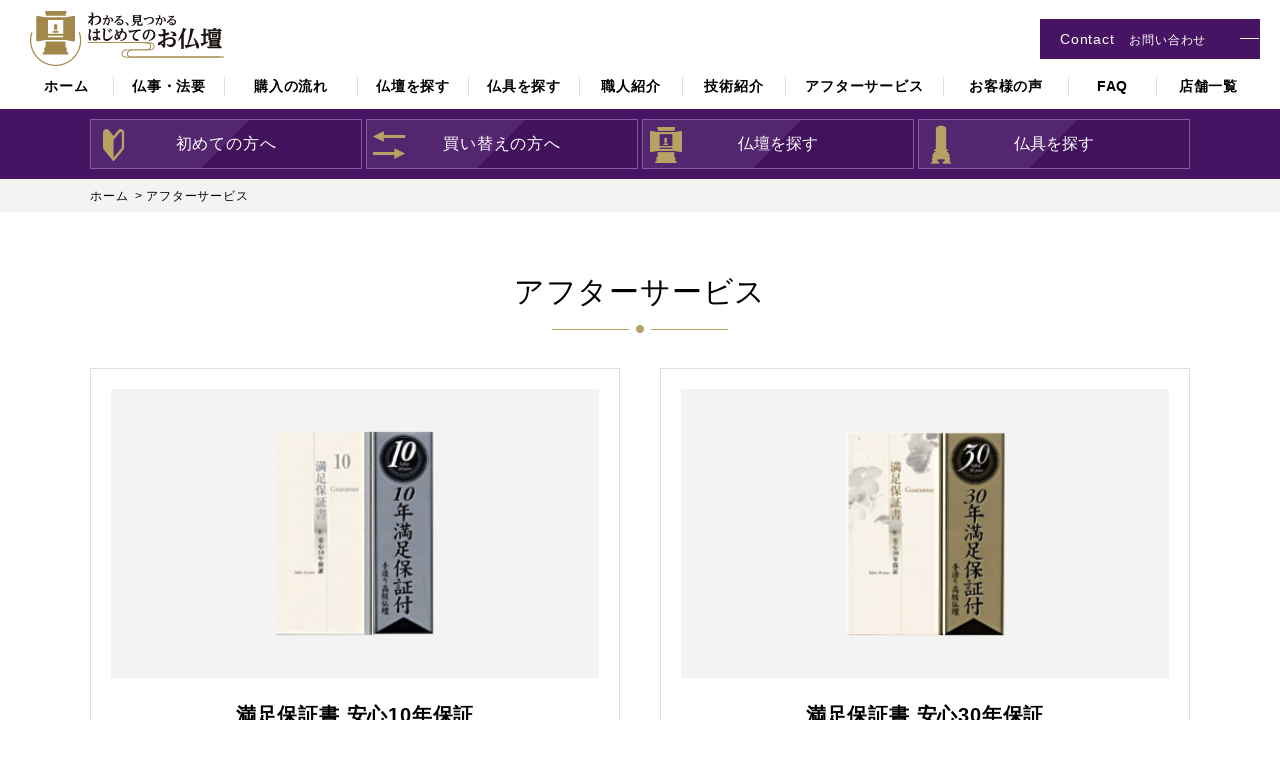

--- FILE ---
content_type: text/html; charset=UTF-8
request_url: https://hajimetenoobutsudan.com/after/
body_size: 27905
content:
<!DOCTYPE html>
<html lang="ja">

<head>

	<meta charset="UTF-8">


	<title>アフターサービス | わかる、見つかる はじめてのお仏壇</title>
	<meta name="description" content="">

	<link rel="icon" href="https://hajimetenoobutsudan.com/wp-content/themes/theme/img/cmn/favicon.ico?ver=1593998433903">
	<link rel="apple-touch-icon" href="https://hajimetenoobutsudan.com/wp-content/themes/theme/img/cmn/apple-touch-icon.png">
	<meta name="viewport" id="viewport" content="width=device-width">
	<meta name="format-detection" content="telephone=no">

	<link rel="stylesheet" href="https://hajimetenoobutsudan.com/wp-content/themes/theme/css/reset.css?ver=1593998433903" type="text/css">
	<link rel="stylesheet" href="https://hajimetenoobutsudan.com/wp-content/themes/theme/css/cmn.css?ver=1593998433903" type="text/css">
	<link rel="stylesheet" href="https://hajimetenoobutsudan.com/wp-content/themes/theme/css/style.css?ver=1593998433903" type="text/css">
	<link rel="stylesheet" href="https://hajimetenoobutsudan.com/wp-content/themes/theme/style.css" type="text/css" media="print" onload="this.media='all'">
	<link rel="stylesheet" href="https://hajimetenoobutsudan.com/wp-content/themes/theme/css/fontawesome/style/all.css?ver=1593998433903" type="text/css" media="print" onload="this.media='all'">
	<link href="https://fonts.googleapis.com/css?family=Cabin:400,500,600,700&display=swap" rel="stylesheet">

	<!-- jQuery -->
	<script src="https://hajimetenoobutsudan.com/wp-content/themes/theme/js/jquery.1.12.4.min.js?ver=1593998433903" defer></script>
	<!-- cmn -->
	<script src="https://hajimetenoobutsudan.com/wp-content/themes/theme/js/cmn_asap.js?ver=1593998433903"></script>
	<script src="https://hajimetenoobutsudan.com/wp-content/themes/theme/js/cmn_defer.js?ver=1593998433903" defer></script>


	<meta property="og:url" content="https://hajimetenoobutsudan.com/after/">
	<meta property="og:site_name" content="わかる、見つかる はじめてのお仏壇">
	<meta property="og:title" content="アフターサービス | わかる、見つかる はじめてのお仏壇">
	<meta property="og:description" content="">
	<meta property="og:image" content="https://hajimetenoobutsudan.com/wp-content/themes/theme/img/cmn/og-image.png">
	<meta property="og:type" content="article">
	<meta property="og:locale" content="ja_JP">

	<meta name="twitter:url" content="https://hajimetenoobutsudan.com/after/">
	<meta name="twitter:title" content="アフターサービス | わかる、見つかる はじめてのお仏壇">
	<meta name="twitter:description" content="">
	<meta name="twitter:image:src" content="https://hajimetenoobutsudan.com/wp-content/themes/theme/img/cmn/og-image.png">
	<meta name="twitter:card" content="summary_large_image">


<link rel='dns-prefetch' href='//s.w.org' />
<link rel="alternate" type="application/rss+xml" title="わかる、見つかる はじめてのお仏壇 &raquo; フィード" href="https://hajimetenoobutsudan.com/feed/" />
<link rel="alternate" type="application/rss+xml" title="わかる、見つかる はじめてのお仏壇 &raquo; コメントフィード" href="https://hajimetenoobutsudan.com/comments/feed/" />
		<script type="text/javascript">
			window._wpemojiSettings = {"baseUrl":"https:\/\/s.w.org\/images\/core\/emoji\/12.0.0-1\/72x72\/","ext":".png","svgUrl":"https:\/\/s.w.org\/images\/core\/emoji\/12.0.0-1\/svg\/","svgExt":".svg","source":{"concatemoji":"https:\/\/hajimetenoobutsudan.com\/wp-includes\/js\/wp-emoji-release.min.js?ver=5.4.18"}};
			/*! This file is auto-generated */
			!function(e,a,t){var n,r,o,i=a.createElement("canvas"),p=i.getContext&&i.getContext("2d");function s(e,t){var a=String.fromCharCode;p.clearRect(0,0,i.width,i.height),p.fillText(a.apply(this,e),0,0);e=i.toDataURL();return p.clearRect(0,0,i.width,i.height),p.fillText(a.apply(this,t),0,0),e===i.toDataURL()}function c(e){var t=a.createElement("script");t.src=e,t.defer=t.type="text/javascript",a.getElementsByTagName("head")[0].appendChild(t)}for(o=Array("flag","emoji"),t.supports={everything:!0,everythingExceptFlag:!0},r=0;r<o.length;r++)t.supports[o[r]]=function(e){if(!p||!p.fillText)return!1;switch(p.textBaseline="top",p.font="600 32px Arial",e){case"flag":return s([127987,65039,8205,9895,65039],[127987,65039,8203,9895,65039])?!1:!s([55356,56826,55356,56819],[55356,56826,8203,55356,56819])&&!s([55356,57332,56128,56423,56128,56418,56128,56421,56128,56430,56128,56423,56128,56447],[55356,57332,8203,56128,56423,8203,56128,56418,8203,56128,56421,8203,56128,56430,8203,56128,56423,8203,56128,56447]);case"emoji":return!s([55357,56424,55356,57342,8205,55358,56605,8205,55357,56424,55356,57340],[55357,56424,55356,57342,8203,55358,56605,8203,55357,56424,55356,57340])}return!1}(o[r]),t.supports.everything=t.supports.everything&&t.supports[o[r]],"flag"!==o[r]&&(t.supports.everythingExceptFlag=t.supports.everythingExceptFlag&&t.supports[o[r]]);t.supports.everythingExceptFlag=t.supports.everythingExceptFlag&&!t.supports.flag,t.DOMReady=!1,t.readyCallback=function(){t.DOMReady=!0},t.supports.everything||(n=function(){t.readyCallback()},a.addEventListener?(a.addEventListener("DOMContentLoaded",n,!1),e.addEventListener("load",n,!1)):(e.attachEvent("onload",n),a.attachEvent("onreadystatechange",function(){"complete"===a.readyState&&t.readyCallback()})),(n=t.source||{}).concatemoji?c(n.concatemoji):n.wpemoji&&n.twemoji&&(c(n.twemoji),c(n.wpemoji)))}(window,document,window._wpemojiSettings);
		</script>
		<style type="text/css">
img.wp-smiley,
img.emoji {
	display: inline !important;
	border: none !important;
	box-shadow: none !important;
	height: 1em !important;
	width: 1em !important;
	margin: 0 .07em !important;
	vertical-align: -0.1em !important;
	background: none !important;
	padding: 0 !important;
}
</style>
	<link rel='https://api.w.org/' href='https://hajimetenoobutsudan.com/wp-json/' />
<link rel="canonical" href="https://hajimetenoobutsudan.com/after/" />
<link rel='shortlink' href='https://hajimetenoobutsudan.com/?p=147' />
<link rel="alternate" type="application/json+oembed" href="https://hajimetenoobutsudan.com/wp-json/oembed/1.0/embed?url=https%3A%2F%2Fhajimetenoobutsudan.com%2Fafter%2F" />
<link rel="alternate" type="text/xml+oembed" href="https://hajimetenoobutsudan.com/wp-json/oembed/1.0/embed?url=https%3A%2F%2Fhajimetenoobutsudan.com%2Fafter%2F&#038;format=xml" />
</head>

<body id="top">


	<!-- g-wrapper -->
	<div class="g-wrapper l-container" data-js-header-padding>


		<!-- g-header -->
		<header class="g-header l-container" data-js-header>
			<div class="info l-padding _horizon">
				<p class="info__logo">
					<a href="https://hajimetenoobutsudan.com/"><img src="https://hajimetenoobutsudan.com/wp-content/themes/theme/img/cmn/logo.png" width="160" alt="わかる、見つかる はじめてのお仏壇"></a>
				</p>
				<div class="info__inquiry">
					<div class="info__contact">
						<a href="https://hajimetenoobutsudan.com/contact/" class="info__button c-button _color_primary _height">
							<span class="c-button__container">Contact <span class="info__label">お問い合わせ</span></span>
						</a>
					</div>
				</div>
				<div class="info__sp">
					<button data-js-accordion="fade" data-js-menu type="button" class="menu-button" aria-label="メニュー" aria-controls="menu" aria-expanded="false">
						<span class="menu-button__border"></span>
						<span class="menu-button__text">メニュー</span>
					</button>
				</div>
			</div><!-- /info -->

			<nav class="nav">
				<div class="gnavi l-padding _horizon">
					<ul class="gnavi__list">
						<li class="gnavi__item"><a href="https://hajimetenoobutsudan.com/">ホーム</a></li>
						<li class="gnavi__item"><a href="https://hajimetenoobutsudan.com/memorial/">仏事・法要</a></li>
						<li class="gnavi__item _size2"><a href="https://hajimetenoobutsudan.com/flow/">購入の流れ</a></li>
						<li class="gnavi__item"><a href="https://hajimetenoobutsudan.com/butsudan/">仏壇を探す</a></li>
						<li class="gnavi__item"><a href="https://hajimetenoobutsudan.com/butsugu/">仏具を探す</a></li>
						<li class="gnavi__item"><a href="https://hajimetenoobutsudan.com/people/">職人紹介</a></li>
						<li class="gnavi__item"><a href="https://hajimetenoobutsudan.com/technique/">技術紹介</a></li>
						<li class="gnavi__item _size2"><a href="https://hajimetenoobutsudan.com/after/">アフターサービス</a></li>
						<li class="gnavi__item _size1"><a href="https://hajimetenoobutsudan.com/voice/">お客様の声</a></li>
						<li class="gnavi__item"><a href="https://hajimetenoobutsudan.com/faq/">FAQ</a></li>
						<li class="gnavi__item"><a href="https://hajimetenoobutsudan.com/shop/">店舗一覧</a></li>
					</ul>
				</div><!-- /gnavi -->

				<div class="p-mnavi l-padding _horizon">
					<div class="l-inner">
						<ul class="p-mnavi__list">
							<li class="p-mnavi__item">
								<a href="https://hajimetenoobutsudan.com/before/" class="p-mnavi__button">
									<span class="p-mnavi__icon f-icon _beginner" aria-hidden="true"></span>
									<span class="p-mnavi__text">初めての方へ</span>
								</a>
							</li>
							<li class="p-mnavi__item">
								<a href="https://hajimetenoobutsudan.com/replace/" class="p-mnavi__button">
									<span class="p-mnavi__icon f-icon _replace" aria-hidden="true"></span>
									<span class="p-mnavi__text">買い替えの方へ</span>
								</a>
							</li>
							<li class="p-mnavi__item" data-js-accordion-outside-root="butsudan">
								<button data-js-accordion data-js-accordion-outside type="button" class="p-mnavi__button" aria-controls="search-butsudan" aria-expanded="false">
									<span class="p-mnavi__icon f-icon _butsudan" aria-hidden="true"></span>
									<span class="p-mnavi__text">仏壇を探す</span>
								</button>
								<div data-js-accordion-panel id="search-butsudan" class="p-mnavi__mega l-container" aria-hidden="true">
									<div class="p-mnavi__mega-inner">
										<div class="l-inner">
											<dl class="search">
												<div class="search__item">
													<dt>カテゴリー</dt>
													<dd>
														<ul class="search__list">
															<li><a href="https://hajimetenoobutsudan.com/butsudan/?category%5B%5D=karaki">伝統唐木仏壇</a></li>
															<li><a href="https://hajimetenoobutsudan.com/butsudan/?category%5B%5D=modan-k">モダン唐木仏壇</a></li>
															<li><a href="https://hajimetenoobutsudan.com/butsudan/?category%5B%5D=modern">モダン仏壇</a></li>
															<li><a href="https://hajimetenoobutsudan.com/butsudan/?category%5B%5D=karakimini">伝統唐木ミニ仏壇</a></li>
															<li><a href="https://hajimetenoobutsudan.com/butsudan/?category%5B%5D=modank-mini">モダン唐木ミニ仏壇</a></li>
															<li><a href="https://hajimetenoobutsudan.com/butsudan/?category%5B%5D=modern-mini">モダンミニ仏壇</a></li>
														</ul>
													</dd>
												</div>
												<div class="search__item">
													<dt>価格</dt>
													<dd>
														<ul class="search__list">
															<li><a href="https://hajimetenoobutsudan.com/butsudan/?price%5B%5D=-300000">30万円未満</a></li>
															<li><a href="https://hajimetenoobutsudan.com/butsudan/?price%5B%5D=300000-400000">30万円～49万円</a></li>
															<li><a href="https://hajimetenoobutsudan.com/butsudan/?price%5B%5D=500000-1000000">50万円～99万円</a></li>
															<li><a href="https://hajimetenoobutsudan.com/butsudan/?price%5B%5D=1000000-">100万円以上</a></li>
														</ul>
													</dd>
												</div>
												<div class="search__item">
													<dt>高さ</dt>
													<dd>
														<ul class="search__list">
															<li><a href="https://hajimetenoobutsudan.com/butsudan/?height%5B%5D=-60">60cm未満</a></li>
															<li><a href="https://hajimetenoobutsudan.com/butsudan/?height%5B%5D=60-100">60～99cm</a></li>
															<li><a href="https://hajimetenoobutsudan.com/butsudan/?height%5B%5D=100-135">100cm～134cm</a></li>
															<li><a href="https://hajimetenoobutsudan.com/butsudan/?height%5B%5D=135-150">135cm～149cm</a></li>
															<li><a href="https://hajimetenoobutsudan.com/butsudan/?height%5B%5D=150-">150cm以上</a></li>
														</ul>
													</dd>
												</div>
												<div class="search__item">
													<dt>幅</dt>
													<dd>
														<ul class="search__list">
															<li><a href="https://hajimetenoobutsudan.com/butsudan/?width%5B%5D=-40">40cm未満</a></li>
															<li><a href="https://hajimetenoobutsudan.com/butsudan/?width%5B%5D=40-50">40cm～49cm</a></li>
															<li><a href="https://hajimetenoobutsudan.com/butsudan/?width%5B%5D=50-60">50cm～59cm</a></li>
															<li><a href="https://hajimetenoobutsudan.com/butsudan/?width%5B%5D=60-">60cm以上</a></li>
														</ul>
													</dd>
												</div>
												<div class="search__item">
													<dt>奥行き</dt>
													<dd>
														<ul class="search__list">
															<li><a href="https://hajimetenoobutsudan.com/butsudan/?depth%5B%5D=-30">30cm未満</a></li>
															<li><a href="https://hajimetenoobutsudan.com/butsudan/?depth%5B%5D=30-40">30cm～39cm</a></li>
															<li><a href="https://hajimetenoobutsudan.com/butsudan/?depth%5B%5D=40-50">40cm～50cm</a></li>
															<li><a href="https://hajimetenoobutsudan.com/butsudan/?depth%5B%5D=50-">50cm以上</a></li>
														</ul>
													</dd>
												</div>
											</dl><!-- /search -->
										</div>
									</div>
								</div>
							</li>
							<li class="p-mnavi__item" data-js-accordion-outside-root="butsugu">
								<button data-js-accordion data-js-accordion-outside type="button" class="p-mnavi__button" aria-controls="search-butsugu" aria-expanded="false">
									<span class="p-mnavi__icon f-icon _butsugu" aria-hidden="true"></span>
									<span class="p-mnavi__text">仏具を探す</span>
								</button>
								<div data-js-accordion-panel id="search-butsugu" class="p-mnavi__mega l-container" aria-hidden="true">
									<div class="p-mnavi__mega-inner">
										<div class="l-inner">
											<dl class="search">
												<div class="search__item">
													<dt>カテゴリー</dt>
													<dd>
														<ul class="search__list">
															<li><a href="https://hajimetenoobutsudan.com/butsugu/?category%5B%5D=%e4%bb%8f%e5%83%8f">仏像</a></li>
															<li><a href="https://hajimetenoobutsudan.com/butsugu/?category%5B%5D=ihai">位牌</a></li>
															<li><a href="https://hajimetenoobutsudan.com/butsugu/?category%5B%5D=gusoku">具足</a></li>
															<li><a href="https://hajimetenoobutsudan.com/butsugu/?category%5B%5D=honzon">本尊</a></li>
															<li><a href="https://hajimetenoobutsudan.com/butsugu/?category%5B%5D=orin">おリン</a></li>
															<li><a href="https://hajimetenoobutsudan.com/butsugu/?category%5B%5D=takatsuki">高杯</a></li>
															<li><a href="https://hajimetenoobutsudan.com/butsugu/?category%5B%5D=butsudandai">仏壇台</a></li>
															<li><a href="https://hajimetenoobutsudan.com/butsugu/?category%5B%5D=kyoudukue">経机</a></li>
															<li><a href="https://hajimetenoobutsudan.com/butsugu/?category%5B%5D=chair">椅子</a></li>
															<li><a href="https://hajimetenoobutsudan.com/butsugu/?category%5B%5D=other">その他</a></li>
														</ul>
													</dd>
												</div>
											</dl><!-- /search -->
										</div>
									</div>
								</div>
							</li>
						</ul>
					</div>
				</div><!-- /mnavi -->
			</nav><!-- /navi -->

			<div id="menu" data-js-accordion-panel aria-hidden="true" class="menu l-container">
				<div class="inner" data-js-scroll>
					<ul class="menu__list">
						<li class="menu__item"><a href="https://hajimetenoobutsudan.com/">ホーム</a></li>
						<li class="menu__item"><a href="https://hajimetenoobutsudan.com/news/">お知らせ</a></li>
						<li class="menu__item"><a href="https://hajimetenoobutsudan.com/people/">職人紹介</a></li>
						<li class="menu__item"><a href="https://hajimetenoobutsudan.com/technique/">技術紹介</a></li>
						<li class="menu__item _size1"><a href="###">選ばれる理由</a></li>
						<li class="menu__item _size2"><a href="https://hajimetenoobutsudan.com/after/">アフターサービス</a></li>
						<li class="menu__item _size1"><a href="https://hajimetenoobutsudan.com/voice/">お客様の声</a></li>
						<li class="menu__item"><a href="https://hajimetenoobutsudan.com/faq/">FAQ</a></li>
						<li class="menu__item"><a href="https://hajimetenoobutsudan.com/shop/">店舗一覧</a></li>
						<li class="menu__item"><a href="https://hajimetenoobutsudan.com/contact/">お問い合わせ</a></li>
					</ul>
					<div class="p-mnavi l-padding _horizon">
						<div class="l-inner">
							<ul class="p-mnavi__list">
								<li class="p-mnavi__item">
									<a href="https://hajimetenoobutsudan.com/beginner/" class="p-mnavi__button">
										<span class="p-mnavi__icon f-icon _beginner" aria-hidden="true"></span>
										<span class="p-mnavi__text">初めての方へ</span>
									</a>
								</li>
								<li class="p-mnavi__item">
									<a href="https://hajimetenoobutsudan.com/replace/" class="p-mnavi__button">
										<span class="p-mnavi__icon f-icon _replace" aria-hidden="true"></span>
										<span class="p-mnavi__text">買い替えの方へ</span>
									</a>
								</li>
								<li class="p-mnavi__item">
									<a href="https://hajimetenoobutsudan.com/butsudan/" class="p-mnavi__button">
										<span class="p-mnavi__icon f-icon _butsudan" aria-hidden="true"></span>
										<span class="p-mnavi__text">仏壇を探す</span>
									</a>
								</li>
								<li class="p-mnavi__item">
									<a href="https://hajimetenoobutsudan.com/butsugu/" class="p-mnavi__button">
										<span class="p-mnavi__icon f-icon _butsugu" aria-hidden="true"></span>
										<span class="p-mnavi__text">仏具を探す</span>
									</a>
								</li>
							</ul>
						</div>
					</div><!-- /mnavi -->
				</div>
			</div><!-- /menu -->
		</header>
		<!-- /g-header -->

		<!-- パンくずリスト -->
		<div class="c-bread c-bg _pale">
			<ol itemscope itemtype="http://schema.org/BreadcrumbList" class="c-bread__list l-inner">
<!-- Breadcrumb NavXT 6.5.0 -->
<li class="home">
	<span itemprop="itemListElement" itemscope itemtype="http://schema.org/ListItem">
		<a itemprop="item" href="https://hajimetenoobutsudan.com"><span itemprop="name">ホーム</span></a>
		<meta itemprop="position" content="1">
	</span>
</li>
<li class="post post-page current-item">
	<span itemprop="itemListElement" itemscope itemtype="http://schema.org/ListItem">
		<link itemprop="item" href="https://hajimetenoobutsudan.com/after/"><span itemprop="name">アフターサービス</span>
		<meta itemprop="position" content="2">
	</span>
</li>
			</ol>
		</div>
		<!-- /パンくずリスト -->

		<!-- g-main -->
		<div role="main" class="g-main">			<!-- q-after01 -->
			<div class="q-after01">
				<div class="l-padding _top_xs">
					<div class="l-inner">
						<div class="c-heading3">
							<h1 class="c-heading3__title">アフターサービス</h1>
						</div>
						<div class="list l-padding _bottom_small">
							<div class="list__item">
								<section class="service">
									<div class="service__head">
										<h2 class="service__title">満足保証書 安心10年保証</h2>
										<div class="service__image"><img src="https://hajimetenoobutsudan.com/wp-content/themes/theme/img/after/pic_service01.jpg" alt=""></div>
									</div>
									<div class="service__body">
										<ul class="data">
											<li class="data__item">
												<div class="data__head">
													<p class="data__title">対象商品</p>
												</div>
												<div class="data__body">
													<p>「10年満足保証」の付いている商品に限ります。</p>
												</div>
											</li>
											<li class="data__item">
												<div class="data__head">
													<p class="data__title">保証期間</p>
												</div>
												<div class="data__body">
													<dl>
														<dt>無料修理保</dt>
														<dd>証小売店より消費者の手に渡ってから<span class="u-nb">1年間</span></dd>
														<dt>有償修理保証</dt>
														<dd>小売店より消費者の手に渡ってから<span class="u-nb">10年間</span></dd>
													</dl>
												</div>
											</li>
											<li class="data__item">
												<div class="data__body">
													<p class="data__title">保守を受ける為に必用なもの</p>
													<ul>
														<li>当社発行の保証書</li>
														<li>記保証書内の必要事項への記載及び捺印</li>
													</ul>
													<p>※小売店様は必ず保証書のコピーを保管してください</p>
												</div>
											</li>
											<li class="data__item">
												<div class="data__body">
													<p class="data__title">保証対象外となる場合</p>
													<ul>
														<li>ご使用上の誤り、および不当な修理や改造による故障および損傷。</li>
														<li>お買い上げ後設置場所の移動、落下および輸送などによる故障および損傷など。</li>
													</ul>
												</div>
											</li>
										</ul>
									</div>
								</section>
							</div>
							<div class="list__item">
								<section class="service">
									<div class="service__head">
										<h2 class="service__title">満足保証書 安心30年保証</h2>
										<div class="service__image"><img src="https://hajimetenoobutsudan.com/wp-content/themes/theme/img/after/pic_service02.jpg" alt=""></div>
									</div>
									<div class="service__body">
										<ul class="data">
											<li class="data__item">
												<div class="data__head">
													<p class="data__title">対象商品</p>
												</div>
												<div class="data__body">
													<p>「30年満足保証」の付いている商品に限ります。</p>
												</div>
											</li>
											<li class="data__item">
												<div class="data__head">
													<p class="data__title">保証期間</p>
												</div>
												<div class="data__body">
													<dl>
														<dt>無料修理保</dt>
														<dd>証小売店より消費者の手に渡ってから<span class="u-nb">3年間</span></dd>
														<dt>有償修理保証</dt>
														<dd>小売店より消費者の手に渡ってから<span class="u-nb">30年間</span></dd>
													</dl>
												</div>
											</li>
											<li class="data__item">
												<div class="data__body">
													<p class="data__title">保守を受ける為に必用なもの</p>
													<ul>
														<li>当社発行の保証書</li>
														<li>記保証書内の必要事項への記載及び捺印</li>
													</ul>
													<p>※小売店様は必ず保証書のコピーを保管してください</p>
												</div>
											</li>
											<li class="data__item">
												<div class="data__body">
													<p class="data__title">保証対象外となる場合</p>
													<ul>
														<li>ご使用上の誤り、および不当な修理や改造による故障および損傷。</li>
														<li>お買い上げ後設置場所の移動、落下および輸送などによる故障および損傷など。</li>
													</ul>
												</div>
											</li>
										</ul>
									</div>
								</section>
							</div>
						</div><!-- /list -->
					</div><!-- l-inner -->

					<section class="disaster c-bg _pale">
						<div class="l-padding _top_small _bottom_small">
							<div class="l-inner">
								<div class="disaster__body">
									<h2 class="disaster__image"><img src="https://hajimetenoobutsudan.com/wp-content/themes/theme/img/after/pic_disaster.jpg" alt="3年間災害補償"></h2>
									<div class="disaster__desc">
										<p class="disaster__title">3年間災害補償</p>
										<ul class="data">
											<li class="data__item">
												<div class="data__head">
													<p class="data__title">対象商品</p>
												</div>
												<div class="data__body">
													<p>「災害補償書」の付いている商品に限ります。</p>
												</div>
											</li>
											<li class="data__item">
												<div class="data__head">
													<p class="data__title">保証期間</p>
												</div>
												<div class="data__body">
													<dl>
														<dt>保証を受けるために必要なもの<br>
															保証対象外となる場合</dt>
														<dd>「森正お仏壇安心保証の手引」を参照してください</dd>
													</dl>
												</div>
											</li>
										</ul>
									</div>
								</div><!-- /disaster__body -->
							</div><!-- /l-inner -->
						</div><!-- l-padding -->
					</section><!-- /disaster -->

				</div>
			</div>
			<!-- /q-after01 -->		</div>
		<!-- /g-main -->


		<!-- g-footer -->
		<footer class="g-footer">
			<div class="inner l-inner">
				<div class="pagetop"><a href="#top"><img src="https://hajimetenoobutsudan.com/wp-content/themes/theme/img/cmn/btn_pagetop.png" width="140" alt="Pagetop"></a></div>
				<div class="container">
					<div class="info">
						<div class="logo"><a href="https://hajimetenoobutsudan.com/"><img src="https://hajimetenoobutsudan.com/wp-content/themes/theme/img/cmn/logo.png" class="u-retina" width="160" alt="わかる、見つかる はじめてのお仏壇"></a></div>
						<p class="company"><a href="http://www.morisho.jp/company/index.php" target="_blank">運営会社</a></p>
						<p class="copyright">&copy; 2020 Morisho. Co.,Ltd</p>
					</div>
					<div class="navi">
						<ul class="navi__list">
							<li class="navi__item"><a href="https://hajimetenoobutsudan.com/">ホーム</a></li>
							<li class="navi__item"><a href="https://hajimetenoobutsudan.com/memorial/">仏事・法要</a></li>
							<li class="navi__item"><a href="https://hajimetenoobutsudan.com/flow/">購入の流れ</a></li>
							<li class="navi__item"><a href="https://hajimetenoobutsudan.com/butsudan/">仏壇を探す</a></li>
							<li class="navi__item"><a href="https://hajimetenoobutsudan.com/butsugu/">仏具を探す</a></li>
							<li class="navi__item"><a href="https://hajimetenoobutsudan.com/people/">職人紹介</a></li>
							<li class="navi__item"><a href="https://hajimetenoobutsudan.com/technique/">技術紹介</a></li>
							<li class="navi__item"><a href="https://hajimetenoobutsudan.com/after/">アフターサービス</a></li>
							<li class="navi__item"><a href="https://hajimetenoobutsudan.com/voice/">お客様の声</a></li>
							<li class="navi__item"><a href="https://hajimetenoobutsudan.com/faq/">FAQ</a></li>
							<li class="navi__item"><a href="https://hajimetenoobutsudan.com/shop/">店舗一覧</a></li>
							<li class="navi__item"><a href="https://hajimetenoobutsudan.com/contact/">お問い合わせ</a></li>
						</ul>
					</div>
				</div>
			</div>
		</footer>
		<!-- /g-footer -->


	</div>
	<!-- /g-wrapper -->

<script type='text/javascript' src='https://hajimetenoobutsudan.com/wp-includes/js/wp-embed.min.js?ver=5.4.18'></script>
</body>

</html>

--- FILE ---
content_type: text/css
request_url: https://hajimetenoobutsudan.com/wp-content/themes/theme/css/reset.css?ver=1593998433903
body_size: 2720
content:
@charset "UTF-8";



/* CSS Document */

html,
body,
div,
span,
object,
iframe,
h1,
h2,
h3,
h4,
h5,
h6,
p,
blockquote,
pre,
abbr,
acronym,
address,
big,
cite,
code,
del,
dfn,
em,
font,
ins,
kbd,
q,
s,
samp,
small,
strike,
sub,
sup,
tt,
var,
dl,
dt,
dd,
ol,
ul,
li,
fieldset,
form,
label,
legend,
article,
aside,
dialog,
figure,
figcaption,
footer,
header,
hgroup,
menu,
nav,
section,
time,
mark,
audio,
video {
	margin: 0;
	padding: 0;
	border: 0;
	outline: 0;
	font-size: inherit;
	font-family: inherit;
	font-style: inherit;
	font-weight: inherit;
	vertical-align: baseline;
	max-height: 999999px;
}

body {
	font-size: 1rem;
	line-height: 1.75;
	color: #000;
	font-family: "Hiragino Kaku Gothic ProN", "ヒラギノ角ゴ ProN W3", YuGothic, "Yu Gothic", "メイリオ", Meiryo, sans-serif;
	background: #fff;
	letter-spacing: 0.05em;
	word-wrap: break-word;
	-webkit-text-size-adjust: 100%;
}

a {
	margin: 0;
	padding: 0;
	font-size: inherit;
	font-family: inherit;
	font-style: inherit;
	font-weight: inherit;
	vertical-align: baseline;
	color: #000;
	text-decoration: none;
	max-height: 999999px;
}

a,
button {
	outline: 5px solid transparent;
	outline-offset: 10px;
	-webkit-transition: outline-offset 0.5s;
	transition: outline-offset 0.5s;
}

a::-moz-focus-inner,
button::-moz-focus-inner {
	border: 0;
}

img {
	max-width: 100%;
	height: auto;
	vertical-align: bottom;
}

a img {
	border: 0;
	-webkit-transition: opacity 0.5s;
	transition: opacity 0.5s;
}

a:hover { /*	color:#0000FF;*/
}

a:hover img {
	opacity: 0.6;
}

a:focus,
button:focus {
	outline: 2px dashed rgba(0, 0, 0, 0.8);
	outline-offset: 0;
}

[data-whatinput="mouse"] :focus,
[data-whatinput="touch"] :focus,
[data-whatinput="touch"] :hover {
	outline-color: transparent !important;
	text-decoration: none !important;
}

[data-whatinput="touch"] :hover img {
	opacity: 1 !important;
}

article,
aside,
dialog,
figure,
footer,
header,
hgroup,
nav,
section {
	display: block;
}

li {
	list-style-type: none;
}

table {
	border-collapse: collapse;
	border-spacing: 0;
}

table,
caption,
tbody,
tfoot,
thead,
tr,
th,
td {
	font-size: inherit;
	font-family: inherit;
	font-style: inherit;
	font-weight: inherit;
	margin: 0;
	outline: 0;
	vertical-align: baseline;
	max-height: 999999px;
}

caption,
th,
td {
	text-align: inherit;
}

blockquote:before,
blockquote:after,
q:before,
q:after {
	content: "";
	content: none;
}

blockquote,
q {
	quotes: none;
}

del {
	text-decoration: line-through;
}

abbr[title],
dfn[title] {
	border-bottom: 1px dotted #000;
	cursor: help;
}

ins {
	text-decoration: none;
}

mark { /*	font-style:italic;*/ /*	font-weight:bold;*/
}

@media screen and (min-width: 769px) {

a:hover {
	text-decoration: underline;
}

}

@media screen and (max-width: 1100px) {

body {
	font-size: 0.875rem;
}

}



--- FILE ---
content_type: text/css
request_url: https://hajimetenoobutsudan.com/wp-content/themes/theme/css/style.css?ver=1593998433903
body_size: 129490
content:
@charset "UTF-8";





@font-face {
	font-family: "icons";
	src: url("fonts/icons.eot");
	src: url("fonts/icons.eot?#iefix") format("eot"), url("fonts/icons.woff") format("woff"), url("fonts/icons.ttf") format("truetype");
	font-weight: normal;
	font-style: normal;
}

.f-icon {
	position: relative;
	display: inline-block;
	height: 0;
	vertical-align: middle;
}

.f-icon:before {
	display: block;
	font-family: "icons";
	font-style: inherit;
	font-weight: 100;
	font-variant: inherit;
	font-display: block;
	text-transform: none;
	height: 1em;
	line-height: 1;
	-webkit-transform: translateY(-50%);
	-ms-transform: translateY(-50%);
	transform: translateY(-50%);
	speak: none;
	-webkit-font-smoothing: antialiased;
	-moz-osx-font-smoothing: grayscale;
}

.f-icon._tel:before {
	content: "\EA01";
}

.f-icon._beginner:before {
	content: "\EA02";
}

.f-icon._replace:before {
	content: "\EA03";
}

.f-icon._butsudan:before {
	content: "\EA04";
}

.f-icon._butsugu:before {
	content: "\EA05";
}

.f-icon._arrow:before {
	content: "\EA06";
}

.f-icon._tel_call:before {
	content: "\EA07";
}

.f-icon._avatar:before {
	content: "\EA08";
}

.f-icon._pdf:before {
	content: "\EA09";
}

.f-icon._external:before {
	content: "\EA0A";
}

.l-anchor {
	margin-top: -180px;
	padding-top: 180px;
}

.l-anchor__body {
	position: relative;
	z-index: 1;
}

.l-container {
	min-width: 320px;
}

.l-inner {
	max-width: 1100px;
	margin-left: auto;
	margin-right: auto;
	padding-left: 20px;
	padding-right: 20px;
}

.l-inner._narrow {
	max-width: 960px;
}

.l-content {
	max-width: 850px;
	margin: 0 auto;
}

.l-padding._horizon {
	padding-left: 20px;
	padding-right: 20px;
}

.l-padding._horizon .l-inner {
	padding-left: 0;
	padding-right: 0;
}

.l-padding._top {
	padding-top: 100px;
}

.l-padding._top_small {
	padding-top: 80px;
}

.l-padding._top_xs {
	padding-top: 60px;
}

.l-padding._bottom {
	padding-bottom: 100px;
}

.l-padding._bottom_small {
	padding-bottom: 80px;
}

.l-padding._bottom_xs {
	padding-bottom: 60px;
}

.l-column:after {
	content: " ";
	display: block;
	clear: both;
}

.l-column > li {
	float: left;
}

.c-heading {
	margin-bottom: 44px;
	font-size: 1rem;
	line-height: 1;
}

.c-heading__main {
	position: relative;
	height: 67px;
	margin-bottom: 5px;
}

.c-heading__title {
	display: block;
	position: absolute;
	top: 0;
	right: 50%;
	padding-right: 5px;
	border-right: 1px solid #b8a263;
	-webkit-transform: translateX(50%);
	-ms-transform: translateX(50%);
	transform: translateX(50%);
	font-size: 1.875em;
	line-height: 1.5;
	-ms-writing-mode: tb-rl;
	-webkit-writing-mode: vertical-rl;
	writing-mode: vertical-rl;
}

.c-heading__subtitle {
	font-family: "Cabin", "メイリオ", Meiryo, sans-serif;
	text-align: center;
}

.c-heading2 {
	margin-bottom: 20px;
	line-height: 1.2;
}

.c-heading2:before {
	display: block;
	content: "";
	height: 0.01rem;
	margin-bottom: -0.3125rem;
}

.c-heading2__title {
	margin-bottom: 5px;
	font-size: 1.5rem;
}

.c-heading2__subtitle {
	font-size: 0.875rem;
	font-family: "Cabin", "メイリオ", Meiryo, sans-serif;
	text-transform: uppercase;
}

.c-heading3 {
	margin-bottom: 35px;
	padding-bottom: 15px;
	background: url(../img/cmn/heading3_bg.png) no-repeat center bottom;
	text-align: center;
	background-size: 176px;
}

.c-heading3:before {
	display: block;
	content: "";
	height: 0.01rem;
	margin-bottom: -0.375rem;
}

.c-heading3__title {
	font-size: 1.875rem;
}

.c-heading4 {
	position: relative;
	margin-bottom: 30px;
	padding-left: 15px;
	border-left: 4px solid;
	line-height: 1.5;
}

.c-heading4._thin {
	border-left-width: 2px;
}

.c-heading4._thin:before {
	display: block;
	content: "";
	height: 0.01rem;
	margin-bottom: -0.1875rem;
}

.c-heading4._thin:after {
	display: block;
	content: "";
	height: 0.01rem;
	margin-top: -0.1875rem;
}

.c-heading4__title {
	font-size: 1.25rem;
}

.c-heading4__link {
	position: absolute;
	top: 5px;
	right: 0;
	font-size: 1rem;
}

.c-heading4__link .f-icon:not(#root) {
	-webkit-transform: rotate(-90deg);
	-ms-transform: rotate(-90deg);
	transform: rotate(-90deg);
}

.c-heading4._color_primary {
	border-color: #471464;
}

.c-heading4._color_secondary {
	border-color: #b8a263;
}

.c-heading5 {
	position: relative;
	margin-bottom: 20px;
	padding: 0 0 10px 20px;
	border-bottom: 1px solid #ddd;
	overflow: hidden;
}

.c-heading5__title {
	font-size: 1.5rem;
}

.c-heading5__title:before {
	display: block;
	content: "";
	height: 0.01rem;
	margin-bottom: -5px;
}

.c-heading5__title:after {
	display: block;
	content: "";
	height: 0.01rem;
	margin-top: -5px;
}

.c-heading5:before {
	content: "";
	width: 4px;
	height: 100%;
	position: absolute;
	bottom: 10px;
	left: 0;
	background-color: #471464;
}

.c-heading6 {
	margin-bottom: 30px;
	border-bottom: 2px solid #471464;
}

.c-heading6__title {
	display: inline-block;
	min-width: 183px;
	padding: 5px;
	font-size: 1.25rem;
	color: #fff;
	background-color: #471464;
	text-align: center;
	-webkit-box-sizing: border-box;
	box-sizing: border-box;
}

.c-heading7 {
	margin-bottom: 20px;
	padding: 5px;
	font-size: 1.25rem;
	line-height: 1.5;
	background-color: #F3F3F3;
}

.c-heading7._space {
	margin-bottom: 30px;
}

.c-heading7._type2 {
	padding: 0;
	font-size: 1.125rem;
	background: none;
}

.c-heading7__title {
	padding-left: 15px;
	border-left: 4px solid #B8A263;
}

.c-heading7._count {
	display: -webkit-box;
	display: -webkit-flex;
	display: -ms-flexbox;
	display: flex;
	-webkit-box-align: start;
	-webkit-align-items: flex-start;
	-ms-flex-align: start;
	align-items: flex-start;
	margin-bottom: 15px;
}

.c-heading7._count .c-heading7__num {
	-webkit-flex-shrink: 0;
	-ms-flex-negative: 0;
	flex-shrink: 0;
	padding: 0 10px;
	line-height: 30px;
	color: #fff;
	font-size: 1.25rem;
	font-family: "Cabin", "メイリオ", Meiryo, sans-serif;
	font-weight: 700;
	text-align: center;
	background-color: #b8a263;
}

.c-heading7._count .c-heading7__num._square {
	width: 30px;
	padding: 0;
}

.c-heading7._count .c-heading7__title {
	padding-left: 10px;
	border-left: 0;
}

.c-heading8 {
	margin-bottom: 30px;
}

.c-heading8__title {
	display: inline-block;
	font-size: 1.125rem;
	font-weight: 700;
	border-bottom: 2px solid #b8a263;
}

.c-lede {
	margin-bottom: 25px;
	font-size: 0.875rem;
	text-align: center;
	letter-spacing: 0.1em;
}

.c-button {
	position: relative;
	display: inline-block;
	width: 100%;
	max-width: 100%;
	margin: 0;
	border: 0;
	font-family: inherit;
	font-size: 0.875rem;
	line-height: 1.2;
	text-align: center;
	-webkit-box-sizing: border-box;
	box-sizing: border-box;
	overflow: hidden;
	cursor: pointer;
	z-index: 1;
	-webkit-appearance: none;
	-moz-appearance: none;
}

.c-button_wrapper._margin_top {
	margin-top: 40px;
}

.c-button_wrapper._center {
	text-align: center;
}

.c-button:after {
	content: "";
	display: block;
	width: 20px;
	height: 1px;
	background-color: #fff;
	position: absolute;
	top: 0;
	bottom: 0;
	right: 0;
	margin: auto 0;
}

.c-button._plane:after {
	content: none;
}

.c-button__container {
	display: block;
	padding: 15px 20px;
}

.c-button__container:before,
.c-button__container:after {
	content: "";
	display: block;
	height: 100%;
	position: absolute;
	top: 0;
	left: 0;
}

.c-button__container:before {
	width: 100%;
	border: 1px solid transparent;
	-webkit-box-sizing: border-box;
	box-sizing: border-box;
	z-index: 1;
}

.c-button__container:after {
	width: 0;
	-webkit-transition: width 0.2s;
	transition: width 0.2s;
	background-color: #fff;
	z-index: -1;
}

.c-button:not(._static) {
	outline: none !important;
}

.c-button:not(._static):hover {
	text-decoration: none;
}

html[data-whatinput="keyboard"] .c-button:not(._static):focus .c-button__container:after {
	width: 100%;
}

html[data-whatintent="mouse"] .c-button:not(._static):hover .c-button__container:after {
	width: 100%;
}

.current-cat .c-button__container:after {
	width: 100%;
}

html[data-whatinput="keyboard"] .c-button:focus {
	outline: 2px dashed #000 !important;
}

.c-button .f-icon._pdf {
	margin-left: 10px;
	font-size: 1.75rem;
}

.c-button:hover {
	text-decoration: none;
}

.c-button._w_fluid {
	width: 100%;
}

.c-button._height {
	display: -webkit-inline-box;
	display: -webkit-inline-flex;
	display: -ms-inline-flexbox;
	display: inline-flex;
	-webkit-box-pack: center;
	-webkit-justify-content: center;
	-ms-flex-pack: center;
	justify-content: center;
	-webkit-box-align: center;
	-webkit-align-items: center;
	-ms-flex-align: center;
	align-items: center;
	padding-top: 0;
	padding-bottom: 0;
}

.c-button._color_primary {
	color: #fff;
	background-color: #471464;
}

.c-button._color_primary .c-button__container:before {
	border-color: #471464;
}

.c-button._color_primary:not(._static) {
	outline: none !important;
}

.c-button._color_primary:not(._static):hover {
	text-decoration: none;
}

html[data-whatinput="keyboard"] .c-button._color_primary:not(._static):focus {
	color: #471464;
}

html[data-whatinput="keyboard"] .c-button._color_primary:not(._static):focus:after {
	background-color: #471464;
}

html[data-whatintent="mouse"] .c-button._color_primary:not(._static):hover {
	color: #471464;
}

html[data-whatintent="mouse"] .c-button._color_primary:not(._static):hover:after {
	background-color: #471464;
}

.current-cat .c-button._color_primary {
	color: #471464;
}

.current-cat .c-button._color_primary:after {
	background-color: #471464;
}

.c-button._color_secondary {
	color: #fff;
	background-color: #b8a263;
}

.c-button._color_secondary .c-button__container:before {
	border-color: #b8a263;
}

.c-button._color_secondary:not(._static) {
	outline: none !important;
}

.c-button._color_secondary:not(._static):hover {
	text-decoration: none;
}

html[data-whatinput="keyboard"] .c-button._color_secondary:not(._static):focus {
	color: #b8a263;
}

html[data-whatinput="keyboard"] .c-button._color_secondary:not(._static):focus:after {
	background-color: #b8a263;
}

html[data-whatintent="mouse"] .c-button._color_secondary:not(._static):hover {
	color: #b8a263;
}

html[data-whatintent="mouse"] .c-button._color_secondary:not(._static):hover:after {
	background-color: #b8a263;
}

.current-cat .c-button._color_secondary {
	color: #b8a263;
}

.current-cat .c-button._color_secondary:after {
	background-color: #b8a263;
}

.c-button._size_medium {
	display: -webkit-inline-box;
	display: -webkit-inline-flex;
	display: -ms-inline-flexbox;
	display: inline-flex;
	-webkit-box-pack: center;
	-webkit-justify-content: center;
	-ms-flex-pack: center;
	justify-content: center;
	-webkit-box-align: center;
	-webkit-align-items: center;
	-ms-flex-align: center;
	align-items: center;
	padding-top: 0;
	padding-bottom: 0;
	width: 400px;
	height: 50px;
}

.c-button2 {
	position: relative;
	display: block;
	padding-right: 20px;
	padding-bottom: 10px;
	border-bottom: 1px solid #b8a263;
	font-weight: 700;
}

.c-button2 .c-arrow {
	position: absolute;
	top: 0;
	bottom: 10px;
	right: 0;
	margin: auto 0;
	-webkit-transform: translateX(-50%);
	-ms-transform: translateX(-50%);
	transform: translateX(-50%);
}

.c-button2:hover {
	text-decoration: none;
}

.c-textlink {
	color: #471464;
	text-decoration: underline;
}

html[data-whatintent="mouse"] .c-textlink:hover {
	text-decoration: none;
}

.c-label {
	display: inline-block;
	max-width: 100%;
	min-width: 123px;
	padding: 3px 10px;
	border: 1px solid;
	font-size: 0.875rem;
	line-height: 1.5;
	text-align: center;
	-webkit-box-sizing: border-box;
	box-sizing: border-box;
}

.c-label._color_primary {
	color: #471464;
}

.c-label._color_secondary {
	color: #b8a263;
}

.c-label._color_secondary-dark {
	color: #8A712D;
}

.c-label._color_alert {
	color: #D90000;
}

.c-arrow {
	font-size: 0.625rem;
	color: #fff;
	z-index: 1;
}

.c-arrow._right {
	-webkit-transform: rotate(-90deg);
	-ms-transform: rotate(-90deg);
	transform: rotate(-90deg);
}

.c-arrow:after {
	content: "";
	position: absolute;
	width: 18px;
	height: 18px;
	left: -1000px;
	right: -1000px;
	top: -1000px;
	bottom: -1000px;
	margin: auto;
	border-radius: 100%;
	-webkit-transition: background-color 0.5s;
	transition: background-color 0.5s;
	background-color: #b8a263;
	z-index: -1;
}

.c-arrow:before {
	position: relative;
	bottom: 1px;
	-webkit-transform: scale(0.7) translateY(-50%);
	-ms-transform: scale(0.7) translateY(-50%);
	transform: scale(0.7) translateY(-50%);
	margin-bottom: 1px;
	z-index: 1;
}

.c-product {
	position: relative;
	display: block;
	padding: 15px 15px 37px;
	border: 1px solid #ddd;
	background-color: #fff;
	-webkit-transition: color 0.5s, -webkit-box-shadow 0.5s;
	transition: color 0.5s, -webkit-box-shadow 0.5s;
	transition: color 0.5s, box-shadow 0.5s;
	transition: color 0.5s, box-shadow 0.5s, -webkit-box-shadow 0.5s;
	outline: none !important;
}

.c-product .f-icon {
	position: absolute;
	bottom: 18px;
	left: 0;
	width: 100%;
	text-align: center;
}

.c-product:hover {
	text-decoration: none;
}

html[data-whatinput="keyboard"] .c-product:focus {
	color: #471464;
	-webkit-box-shadow: 0px 0px 20px 4px rgba(0, 0, 0, 0.15);
	box-shadow: 0px 0px 20px 4px rgba(0, 0, 0, 0.15);
}

html[data-whatinput="keyboard"] .c-product:focus .f-icon:after {
	background-color: #471464;
}

html[data-whatinput="keyboard"] .c-product:focus img {
	opacity: 1;
}

html[data-whatinput="keyboard"] .c-product:focus:after {
	background-color: #471464;
}

html[data-whatintent="mouse"] .c-product:hover {
	color: #471464;
	-webkit-box-shadow: 0px 0px 20px 4px rgba(0, 0, 0, 0.15);
	box-shadow: 0px 0px 20px 4px rgba(0, 0, 0, 0.15);
}

html[data-whatintent="mouse"] .c-product:hover .f-icon:after {
	background-color: #471464;
}

html[data-whatintent="mouse"] .c-product:hover img {
	opacity: 1;
}

html[data-whatintent="mouse"] .c-product:hover:after {
	background-color: #471464;
}

.c-product__image {
	position: relative;
	margin-bottom: 5px;
	min-height: 140px;
	padding-bottom: 12%;
}

.c-product__image img {
	position: absolute;
	top: 0;
	left: 0;
	width: 100%;
	height: 100%;
	-o-object-fit: contain;
	object-fit: contain;
	font-family: "object-fit:contain";
}

.c-product__title {
	text-align: center;
}

.c-product__title2 {
	position: relative;
	padding: 5px 0 10px;
	margin-bottom: 10px;
	font-size: 1rem;
	text-align: center;
}

.c-product__title2:after {
	content: "";
	display: block;
	width: 60px;
	height: 1px;
	position: absolute;
	left: 0;
	right: 0;
	bottom: 0;
	margin: 0 auto;
	background-color: #b8a263;
}

.c-product__price {
	font-size: 1rem;
	text-align: center;
}

.c-product__data {
	margin-top: 10px;
	padding: 5px 15px;
	background-color: #f3f3f3;
}

.c-bg._pale {
	background-color: #f3f3f3;
}

.c-tel {
	font-family: "Cabin", "メイリオ", Meiryo, sans-serif;
	font-size: 1.625rem;
	color: #000;
	letter-spacing: 0.05em;
}

.c-tel .f-icon {
	font-size: 1.15385em;
	color: #471464;
}

.c-media {
	display: block;
	padding-bottom: 22px;
	border-bottom: 1px solid #b8a263;
	-webkit-transition: color 0.5s, border-color 0.5s, outline-offset 0.5s;
	transition: color 0.5s, border-color 0.5s, outline-offset 0.5s;
	outline: none !important;
}

.c-media__head {
	display: -webkit-box;
	display: -webkit-flex;
	display: -ms-flexbox;
	display: flex;
	-webkit-box-orient: vertical;
	-webkit-box-direction: reverse;
	-webkit-flex-direction: column-reverse;
	-ms-flex-direction: column-reverse;
	flex-direction: column-reverse;
	margin-bottom: 15px;
}

.c-media__image {
	position: relative;
	padding-bottom: 66.875%;
	background-color: #471464;
}

.c-media__image img {
	position: absolute;
	top: 0;
	left: 0;
	width: 100%;
	height: 100%;
	-o-object-fit: cover;
	object-fit: cover;
	font-family: "object-fit:cover";
}

.c-media__title {
	margin-top: 22px;
	font-size: 1.125rem;
	line-height: 1.44444;
	letter-spacing: 0.1em;
}

.c-media__body {
	font-size: 0.75rem;
	line-height: 1.66667;
	letter-spacing: 0.1em;
}

.c-media:hover {
	text-decoration: none;
}

html[data-whatinput="keyboard"] .c-media:focus {
	color: #471464;
	border-color: #471464;
}

html[data-whatinput="keyboard"] .c-media:focus .c-media__image img {
	opacity: 0.77;
}

html[data-whatintent="mouse"] .c-media:hover {
	color: #471464;
	border-color: #471464;
}

html[data-whatintent="mouse"] .c-media:hover .c-media__image img {
	opacity: 0.77;
}

html[data-whatinput="keyboard"] .c-media:focus {
	outline: 3px dashed #000 !important;
}



.c-bread {
	padding-top: 6px;
	padding-bottom: 5px;
	font-size: 0.75rem;
}

.c-bread__list {
	word-break: break-all;
}

.c-bread__list > li {
	display: inline;
	margin-right: 0.2em;
}

.c-bread__list > li + li:before {
	content: ">";
}

.p-mnavi {
	position: relative;
	margin-top: 13px;
	padding-top: 10px;
	padding-bottom: 10px;
	font-size: 1rem;
	color: #fff;
	background-color: #471464;
}

.p-mnavi__list {
	display: -webkit-box;
	display: -webkit-flex;
	display: -ms-flexbox;
	display: flex;
	-webkit-box-pack: justify;
	-webkit-justify-content: space-between;
	-ms-flex-pack: justify;
	justify-content: space-between;
}

.p-mnavi__item {
	width: 24.72727%;
}

.p-mnavi__button {
	position: relative;
	display: block;
	width: 100%;
	padding: 5px 10px;
	border: 1px solid #825C98;
	color: inherit;
	font-family: inherit;
	font-weight: normal;
	font-size: inherit;
	line-height: inherit;
	text-align: center;
	color: #fff;
	-webkit-box-sizing: border-box;
	box-sizing: border-box;
	background: -webkit-linear-gradient(315deg, #fff 0%, #fff 50%, #ebebeb 50%, #ebebeb 100%);
	background: linear-gradient(135deg, #fff 0%, #fff 50%, #ebebeb 50%, #ebebeb 100%);
	z-index: 1;
	cursor: pointer;
	overflow: hidden;
	-webkit-appearance: none;
	-moz-appearance: none;
	outline: none !important;
}

.p-mnavi__button .p-mnavi__text {
	line-height: 38px;
}

.p-mnavi__button:before,
.p-mnavi__button:after {
	content: "";
	display: block;
	width: 100%;
	height: 100%;
	position: absolute;
	top: 0;
	left: 0;
	-webkit-transition: outline-offset 0.2s, opacity 0.2s, -webkit-transform 0.2s;
	transition: outline-offset 0.2s, opacity 0.2s, -webkit-transform 0.2s;
	transition: transform 0.2s, outline-offset 0.2s, opacity 0.2s;
	transition: transform 0.2s, outline-offset 0.2s, opacity 0.2s, -webkit-transform 0.2s;
	z-index: -1;
}

.p-mnavi__button:before {
	background: -webkit-linear-gradient(315deg, #552670 0%, #552670 50.1%, transparent 50.1%, transparent 100%);
	background: linear-gradient(135deg, #552670 0%, #552670 50.1%, transparent 50.1%, transparent 100%);
}

.p-mnavi__button:after {
	background: -webkit-linear-gradient(315deg, transparent 0%, transparent 49.9%, #42125c 49.9%, #42125c 100%);
	background: linear-gradient(135deg, transparent 0%, transparent 49.9%, #42125c 49.9%, #42125c 100%);
}

.p-mnavi__button._open {
	outline: none;
	text-decoration: none;
}

.p-mnavi__button._open,
.p-mnavi__button._open .p-mnavi__icon {
	color: #471464;
}

.p-mnavi__button._open .p-mnavi__text {
	font-weight: 900;
}

.p-mnavi__button._open:before,
.p-mnavi__button._open:after {
	opacity: 0;
}

.p-mnavi__button._open:before {
	-webkit-transform: translateX(-50%);
	-ms-transform: translateX(-50%);
	transform: translateX(-50%);
}

.p-mnavi__button._open:after {
	-webkit-transform: translateX(50%);
	-ms-transform: translateX(50%);
	transform: translateX(50%);
}

.p-mnavi__button:hover {
	text-decoration: none;
}

html[data-whatinput="keyboard"] .p-mnavi__button:focus {
	outline: none;
	text-decoration: none;
}

html[data-whatinput="keyboard"] .p-mnavi__button:focus,
html[data-whatinput="keyboard"] .p-mnavi__button:focus .p-mnavi__icon {
	color: #471464;
}

html[data-whatinput="keyboard"] .p-mnavi__button:focus .p-mnavi__text {
	font-weight: 900;
}

html[data-whatinput="keyboard"] .p-mnavi__button:focus:before,
html[data-whatinput="keyboard"] .p-mnavi__button:focus:after {
	opacity: 0;
}

html[data-whatinput="keyboard"] .p-mnavi__button:focus:before {
	-webkit-transform: translateX(-50%);
	-ms-transform: translateX(-50%);
	transform: translateX(-50%);
}

html[data-whatinput="keyboard"] .p-mnavi__button:focus:after {
	-webkit-transform: translateX(50%);
	-ms-transform: translateX(50%);
	transform: translateX(50%);
}

html[data-whatintent="mouse"] .p-mnavi__button:hover {
	outline: none;
	text-decoration: none;
}

html[data-whatintent="mouse"] .p-mnavi__button:hover,
html[data-whatintent="mouse"] .p-mnavi__button:hover .p-mnavi__icon {
	color: #471464;
}

html[data-whatintent="mouse"] .p-mnavi__button:hover .p-mnavi__text {
	font-weight: 900;
}

html[data-whatintent="mouse"] .p-mnavi__button:hover:before,
html[data-whatintent="mouse"] .p-mnavi__button:hover:after {
	opacity: 0;
}

html[data-whatintent="mouse"] .p-mnavi__button:hover:before {
	-webkit-transform: translateX(-50%);
	-ms-transform: translateX(-50%);
	transform: translateX(-50%);
}

html[data-whatintent="mouse"] .p-mnavi__button:hover:after {
	-webkit-transform: translateX(50%);
	-ms-transform: translateX(50%);
	transform: translateX(50%);
}

html[data-whatinput="keyboard"] .p-mnavi__button:focus {
	outline: 2px dashed #fff !important;
}

.p-mnavi__icon {
	position: absolute;
	top: 2px;
	bottom: 0;
	left: 0;
	width: 45px;
	margin: auto 0;
	color: #b8a263;
	text-align: center;
	-webkit-transition: color 0.5s;
	transition: color 0.5s;
}

.p-mnavi__icon._beginner {
	font-size: 2em;
}

.p-mnavi__icon._replace {
	font-size: 1.75em;
}

.p-mnavi__icon._butsudan {
	font-size: 2.25em;
}

.p-mnavi__icon._butsugu {
	font-size: 2.375em;
}

.p-mnavi__mega {
	display: none;
	position: absolute;
	top: 100%;
	left: 0;
	width: 100%;
	color: #000;
	-webkit-box-shadow: 0px 0px 6px 3px rgba(0, 0, 0, 0.03);
	box-shadow: 0px 0px 6px 3px rgba(0, 0, 0, 0.03);
	max-height: calc(100vh - 180px);
	overflow-y: auto;
}

.p-mnavi__mega-inner {
	padding: 30px 0;
	background-color: #fff;
}

.p-slideshow__padding {
	padding-top: 40px;
	padding-bottom: 40px;
}

.p-guide .c-button {
	width: 120px;
	height: 30px;
	font-family: "Cabin", "メイリオ", Meiryo, sans-serif;
}

.p-guide__padding2 {
	position: relative;
	color: #fff;
	background-color: #ccc;
	z-index: 1;
}

.p-guide__body:after {
	content: " ";
	display: block;
	clear: both;
}

.p-guide__item:before {
	content: "";
	position: absolute;
	top: 0;
	width: 50%;
	height: 100%;
	background-repeat: no-repeat;
	background-position: center center;
	background-size: cover;
	z-index: -1;
}

.p-guide__item._beginner:before {
	left: 0;
	background-image: url(../img/cmn/guide_bg_beginner.jpg);
}

.p-guide__item._replace:before {
	right: 0;
	background-image: url(../img/cmn/guide_bg_replace.jpg);
}

.p-guide__link {
	position: relative;
	display: block;
	max-width: 400px;
	margin: 0 20px;
	padding: 30px 60px 77px;
	border: 1px solid #fff;
	color: inherit;
	text-align: center;
	-webkit-box-sizing: border-box;
	box-sizing: border-box;
	-webkit-transition: color 0.5s, background-color 0.5s;
	transition: color 0.5s, background-color 0.5s;
	outline: none !important;
}

.p-guide__link:hover {
	text-decoration: none;
}

html[data-whatinput="keyboard"] .p-guide__link:focus {
	color: #000;
	background-color: #fff;
}

html[data-whatintent="mouse"] .p-guide__link:hover {
	color: #000;
	background-color: #fff;
}

.p-guide__title {
	margin-bottom: 14px;
	padding-bottom: 15px;
	background: url(../img/cmn/guide_bg_heading.png) no-repeat center bottom;
	background-size: 88px;
	font-size: 1.75rem;
	line-height: 1.5;
}

.p-guide__title:before {
	display: block;
	content: "";
	height: 0.01rem;
	margin-bottom: -0.5rem;
}

.p-guide__text {
	font-size: 0.75rem;
	line-height: 1.83333;
	letter-spacing: normal;
}

.p-guide__button {
	position: absolute;
	left: 0;
	bottom: 30px;
	width: 100%;
}

.p-categories a {
	font-size: 1rem;
	font-weight: 700;
}

.p-categories2 {
	padding: 25px 30px 40px;
}

.p-anchor:after {
	content: " ";
	display: block;
	clear: both;
}

.p-anchor__link {
	display: block;
	position: relative;
	text-align: left;
	background-color: #f3f3f3;
}

.p-anchor__link:hover {
	text-decoration: none;
}

.p-anchor .c-arrow {
	position: absolute;
	top: 0;
	bottom: 0;
	right: 20px;
	margin: auto 0;
}

.p-anchor__image {
	position: absolute;
	width: 110px;
	height: 100%;
}

.p-anchor__image img {
	position: absolute;
	top: 0;
	left: 0;
	width: 100%;
	height: 100%;
	-o-object-fit: cover;
	object-fit: cover;
	font-family: "object-fit:cover";
}

.p-anchor__desc {
	display: table;
	width: 100%;
	line-height: 1.4;
}

.p-anchor__text {
	display: table-cell;
	height: 90px;
	padding: 5px 40px 5px 130px;
	vertical-align: middle;
	-webkit-box-sizing: border-box;
	box-sizing: border-box;
}

.p-anchor__position {
	margin: 2px 0;
	font-size: 0.875rem;
}

.p-anchor__title {
	font-size: 1.5rem;
}

.p-visual {
	font-size: 0.875rem;
}

.p-visual__image-space {
	position: relative;
	padding: 480px 20px 0;
	z-index: 1;
}

.p-visual__body {
	margin-top: -66px;
	padding: 37px 30px 0;
	background-color: #fff;
}

.p-visual__image {
	width: 100%;
	height: 480px;
	position: absolute;
	top: 0;
	left: 0;
	z-index: -1;
}

.p-visual__image img {
	position: absolute;
	top: 0;
	left: 0;
	width: 100%;
	height: 100%;
	-o-object-fit: cover;
	object-fit: cover;
	font-family: "object-fit:cover";
}

.p-point__head {
	display: -webkit-box;
	display: -webkit-flex;
	display: -ms-flexbox;
	display: flex;
	-webkit-box-align: center;
	-webkit-align-items: center;
	-ms-flex-align: center;
	align-items: center;
	margin-bottom: 20px;
}

.p-point__label {
	-webkit-flex-shrink: 0;
	-ms-flex-negative: 0;
	flex-shrink: 0;
	margin-right: 5px;
	padding: 0 16px;
	color: #fff;
	font-size: 1rem;
	font-family: "Cabin", "メイリオ", Meiryo, sans-serif;
	background-color: #471464;
	border-radius: 100px;
}

.p-point__text {
	font-size: 1.125rem;
	font-weight: 700;
	letter-spacing: normal;
}

.p-point__list {
	font-size: 1rem;
	font-weight: 700;
	margin-right: -20px;
}

.p-point__list:before {
	display: block;
	content: "";
	height: 0.01rem;
	margin-bottom: -10px;
}

.p-point__list:after {
	display: block;
	content: "";
	height: 0.01rem;
	margin-top: -10px;
}

.p-point__list > li {
	display: inline-block;
	margin: 10px 15px 10px 0;
	padding: 0 0 5px 30px;
	border-bottom: 1px solid #b8a263;
	letter-spacing: -0.01em;
	background: url(../img/cmn/icon_check.png) no-repeat left 2px;
	background-size: 24px;
	-webkit-box-sizing: border-box;
	box-sizing: border-box;
	vertical-align: top;
}

[data-js-tel] a {
	color: inherit;
	text-decoration: underline;
}

.mw_wp_form.mw_wp_form_confirm .mw_confirm-hidden {
	display: none;
}

.mw_wp_form:not(.mw_wp_form_confirm) .mw_confirm-show {
	display: none;
}

.mfp-bg {
	z-index: 10042 !important;
}

.mfp-wrap {
	z-index: 10043 !important;
}

.wideslider {
	width: 100%;
	text-align: left;
	position: relative;
}

.wideslider.only-child {
	display: block;
	max-width: 800px;
	margin: 0 auto;
}

.wideslider.only-child .button_wrapper1,
.wideslider.only-child .pagenation {
	display: none;
}

.wideslider.only-child ul,
.wideslider.only-child ul li {
	float: none !important;
	display: block;
	padding-bottom: 0 !important;
}

.wideslider.only-child ul li {
	position: relative;
	padding-bottom: 400px;
}

.wideslider.only-child ul img {
	display: block;
}

.wideslider.only-child .wideslider_slide {
	margin: 0 !important;
}

.wideslider ul,
.wideslider ul li {
	float: left;
	display: inline;
	overflow: hidden;
}

.wideslider ul li {
	position: relative;
}

.wideslider_slide {
	display: block;
	position: relative;
	margin: 0 30px;
	height: 400px;
}

.wideslider ul li img {
	display: none;
	position: absolute;
	top: 0;
	left: 0;
	width: 100%;
	height: 100%;
	-o-object-fit: cover;
	object-fit: cover;
	font-family: "object-fit:cover";
}

.wideslider_base {
	top: 0;
	position: absolute;
}

.wideslider_wrap {
	top: 0;
	position: absolute;
	overflow: hidden;
}

.slider_prev,
.slider_next {
	width: auto !important;
	height: auto !important;
	opacity: 1 !important;
	left: auto !important;
	right: auto !important;
	cursor: pointer;
}

.wideslider_base .slider_prev,
.wideslider_base .slider_next {
	display: none;
}

.button_wrapper1 {
	position: absolute;
	top: 0;
	bottom: 0;
	left: -10000px;
	right: -10000px;
	max-width: 906px;
	height: 0;
	margin: auto;
}

.button_wrapper1 .slider_prev,
.button_wrapper1 .slider_next {
	position: absolute;
	max-width: 8%;
	top: 0;
	display: block;
	background-color: transparent;
	border: none;
	cursor: pointer;
	padding: 0;
	margin: 0;
	-webkit-transform: translateY(-50%);
	-ms-transform: translateY(-50%);
	transform: translateY(-50%);
	-webkit-appearance: none;
	-moz-appearance: none;
}

.button_wrapper1 .slider_prev {
	left: 0 !important;
}

.button_wrapper1 .slider_next {
	right: 0 !important;
}

.pagination_wrapper {
	display: none;
	bottom: -40px;
	left: 0;
	width: 100%;
	text-align: center;
	position: absolute;
	z-index: 200;
}

.pagination_wrapper .pagination {
	position: relative;
	display: inline-block;
}

.pagination_wrapper .pagination .slider_prev,
.pagination_wrapper .pagination .slider_next {
	position: absolute;
	top: -100px;
	bottom: -100px;
	display: block;
	background-color: transparent;
	border: none;
	cursor: pointer;
	outline: none;
	padding: 20px;
	width: 12px !important;
	height: 20px !important;
	margin: auto 0;
	-webkit-appearance: none;
	-moz-appearance: none;
}

.pagination_wrapper .pagination .slider_prev {
	background: url(../img/cmn/mv_btn_arr_l.png) no-repeat left top;
}

.pagination_wrapper .pagination .slider_next {
	background: url(../img/cmn/mv_btn_arr_r.png) no-repeat left top;
}

.pagination_wrapper .pagination .slider_prev {
	left: -40px !important;
	-webkit-transform: scale(-1, 1);
	-ms-transform: scale(-1, 1);
	transform: scale(-1, 1);
}

.pagination_wrapper .pagination .slider_next {
	right: -40px !important;
}

.pagination a {
	position: relative;
	margin: 0 4px;
	width: 90px;
	height: 50px;
	display: inline-block;
	overflow: hidden;
	background: #333;
}

.pagination a img {
	position: absolute;
	top: 0;
	left: 0;
	width: 100%;
	height: 100%;
	-o-object-fit: cover;
	object-fit: cover;
	font-family: "object-fit:cover";
}

.pagination a.active {
	filter: alpha(opacity=100) !important;
	-moz-opacity: 1 !important;
	opacity: 1 !important;
}

/* =======================================
	ClearFixElements
======================================= */

.wideslider ul:after {
	content: ".";
	height: 0;
	clear: both;
	display: block;
	visibility: hidden;
}

.wideslider ul {
	display: inline-block;
	overflow: hidden;
}



/* pagenavi */

.wp-pagenavi {
	clear: both;
	font-size: 0.875rem;
	text-align: center;
}

.wp-pagenavi:before {
	display: block;
	content: "";
	height: 0.01rem;
	margin-bottom: -5px;
}

.wp-pagenavi:after {
	display: block;
	content: "";
	height: 0.01rem;
	margin-top: -5px;
}

.wp-pagenavi > a,
.wp-pagenavi > span {
	display: inline-block;
	text-decoration: none;
	padding: 0 5px;
	margin: 5px;
	min-width: 44px;
	line-height: 42px;
	border: 1px solid #471464;
	color: #fff;
	background: #471464;
	vertical-align: top;
	-webkit-transition: color 0.5s, outline-offset 0.5s, background-color 0.5s;
	transition: color 0.5s, outline-offset 0.5s, background-color 0.5s;
	-webkit-box-sizing: border-box;
	box-sizing: border-box;
}

.wp-pagenavi > a:hover,
.wp-pagenavi > span.current {
	border-color: #471464;
	background: #fff;
	color: #471464;
}

.wp-pagenavi > span.current {
	font-weight: normal;
}

.wp-pagenavi .previouspostslink,
.wp-pagenavi .nextpostslink {
	font-size: 0.75rem;
}

.wp-pagenavi .previouspostslink .f-icon {
	-webkit-transform: rotate(90deg);
	-ms-transform: rotate(90deg);
	transform: rotate(90deg);
}

.wp-pagenavi .nextpostslink .f-icon {
	-webkit-transform: rotate(-90deg) translateX(1px) translateY(2px);
	-ms-transform: rotate(-90deg) translateX(1px) translateY(2px);
	transform: rotate(-90deg) translateX(1px) translateY(2px);
}

.wp-pagenavi .extend {
	min-width: 0;
	border: 0;
	color: #471464;
	background: transparent;
}



/*single markup style*/

.post_text {
	font-size: 0.875rem;
	line-height: 1.85714;
}

.post_text:after {
	content: " ";
	display: block;
	clear: both;
}

.post_text p {
	margin-bottom: 25px;
}

.post_text p:last-child {
	margin-bottom: 0;
}

.post_text img {
	max-width: 100%;
	height: auto;
}

.post_text img.alignright {
	float: right;
	margin: 0 0 15px 15px;
	display: block;
}

.post_text img.alignright:last-child {
	margin-bottom: 0;
}

.post_text img.alignleft {
	float: left;
	margin: 0 15px 15px 0;
	display: block;
}

.post_text img.alignleft:last-child {
	margin-bottom: 0;
}

.post_text img.aligncenter {
	display: block;
	margin: 0 auto 15px;
}

.post_text img.aligncenter:last-child {
	margin-bottom: 0;
}

.post_text h1 {
	position: relative;
	margin-bottom: 15px;
	padding: 0 10px 0 30px;
	font-size: 1.25rem;
	color: #fff;
	background-color: #471464;
}

.post_text h1:last-child {
	margin-bottom: 0;
}

.post_text h1:before {
	content: "";
	display: block;
	position: absolute;
	top: 0;
	bottom: 0;
	margin: auto 0;
	left: 10px;
	width: 4px;
	height: calc(100% - 10px);
	background-color: #b8a263;
}

.post_text h2 {
	position: relative;
	margin-bottom: 15px;
	padding: 0 10px 0 30px;
	font-size: 1.25rem;
	background-color: #f3f3f3;
}

.post_text h2:last-child {
	margin-bottom: 0;
}

.post_text h2:before {
	content: "";
	display: block;
	position: absolute;
	top: 0;
	bottom: 0;
	margin: auto 0;
	left: 10px;
	width: 4px;
	height: calc(100% - 10px);
	background-color: #471464;
}

.post_text h3 {
	margin-bottom: 15px;
	padding-left: 20px;
	border-left: 4px solid #b8a263;
	font-size: 1.25rem;
	font-weight: 600;
}

.post_text h3:before {
	display: block;
	content: "";
	height: 0.01rem;
	margin-bottom: -4px;
}

.post_text h3:after {
	display: block;
	content: "";
	height: 0.01rem;
	margin-top: -3px;
}

.post_text h3:last-child {
	margin-bottom: 0;
}

.post_text h4 {
	margin-bottom: 15px;
	padding-left: 20px;
	border-left: 4px solid #AAA;
	font-size: 1.125rem;
	font-weight: 600;
}

.post_text h4:before {
	display: block;
	content: "";
	height: 0.01rem;
	margin-bottom: -4px;
}

.post_text h4:after {
	display: block;
	content: "";
	height: 0.01rem;
	margin-top: -3px;
}

.post_text h4:last-child {
	margin-bottom: 0;
}

.post_text h5 {
	font-size: 1rem;
	font-weight: 600;
	color: #471464;
}

.post_text h6 {
	font-size: 1rem;
	font-weight: 600;
}

.post_text td {
	padding: 10px;
	border: 1px solid;
}

.post_text table {
	margin-bottom: 25px;
}

.post_text table:last-child {
	margin-bottom: 0;
}

.post_text ul,
.post_text ol {
	padding-left: 1.3em;
	margin-bottom: 25px;
}

.post_text ul:last-child,
.post_text ol:last-child {
	margin-bottom: 0;
}

.post_text li {
	list-style-type: inherit;
}

.post_text ul li {
	margin-bottom: 10px;
}

.post_text ul li:last-child {
	margin-bottom: 0;
}

.post_text ol li {
	margin-bottom: 10px;
}

.post_text ol li:last-child {
	margin-bottom: 0;
}

.post_text a {
	text-decoration: underline;
	color: #471464;
}

/*全画面*/

.g-wrapper {
	padding-top: 180px;
	overflow: hidden;
}

/*ヘッダー*/

.g-header {
	height: 180px;
	position: fixed;
	top: 0;
	left: 0;
	width: 100%;
	background-color: #fff;
	z-index: 9980; /* メニューボタン */
}

.g-header .info {
	position: relative;
	display: -webkit-box;
	display: -webkit-flex;
	display: -ms-flexbox;
	display: flex;
	-webkit-box-pack: justify;
	-webkit-justify-content: space-between;
	-ms-flex-pack: justify;
	justify-content: space-between;
	-webkit-box-align: center;
	-webkit-align-items: center;
	-ms-flex-align: center;
	align-items: center;
	padding-top: 11px;
	padding-bottom: 11px;
	-webkit-box-sizing: border-box;
	box-sizing: border-box;
	z-index: 10000;
}

.g-header .info__logo {
	padding-left: 10px;
	max-width: 50%;
}

.g-header .info__inquiry {
	display: -webkit-box;
	display: -webkit-flex;
	display: -ms-flexbox;
	display: flex;
	-webkit-box-align: center;
	-webkit-align-items: center;
	-ms-flex-align: center;
	align-items: center;
}

.g-header .info__tel {
	vertical-align: middle;
}

.g-header .info__contact {
	margin-left: 22px;
}

.g-header .info__button {
	width: 220px;
	height: 40px;
	-webkit-box-pack: start;
	-webkit-justify-content: flex-start;
	-ms-flex-pack: start;
	justify-content: flex-start;
}

.g-header .info__label {
	margin-left: 10px;
	font-size: 0.75rem;
}

.g-header .gnavi a {
	-webkit-transition: color 0.5s, outline-offset 0.5s;
	transition: color 0.5s, outline-offset 0.5s;
}

.g-header .gnavi a:hover {
	text-decoration: none;
}

html[data-whatintent="mouse"] .g-header .gnavi a:hover {
	color: #471464;
}

.g-header .gnavi__list {
	display: table;
	border-collapse: collapse;
	width: 100%;
	border: hidden;
	font-size: 14px;
	font-weight: 700;
}

.g-header .gnavi__item {
	display: table-cell;
	width: 130px;
	padding-left: 10px;
	padding-right: 10px;
	border-left: 1px solid #ddd;
	border-right: 1px solid #ddd;
	vertical-align: middle;
	line-height: 1.4;
	text-align: center;
	white-space: nowrap;
	-webkit-box-sizing: border-box;
	box-sizing: border-box;
}

.g-header .gnavi__item._size1 {
	width: 160px;
}

.g-header .gnavi__item._size2 {
	width: 180px;
}

.g-header .search {
	font-size: 0.875rem;
	font-weight: 700;
}

.g-header .search__item:after {
	content: " ";
	display: block;
	clear: both;
}

.g-header .search__item > dt {
	float: left;
	width: 110px;
}

.g-header .search__item > dd {
	overflow: hidden;
}

.g-header .search__item:nth-child(n+2) {
	margin-top: 15px;
}

.g-header .search__list > li {
	display: inline-block;
	min-width: 125px;
	margin-right: 20px;
}

.g-header .search__list a {
	position: relative;
	display: block;
	padding-left: 20px;
	color: #818181;
	-webkit-transition: color 0.2s;
	transition: color 0.2s;
	outline: none !important;
}

.g-header .search__list a:before {
	content: "";
	display: block;
	width: 14px;
	height: 0;
	border-bottom: 2px solid;
	position: absolute;
	top: 0;
	bottom: 0;
	left: 0;
	margin: auto 0;
	-webkit-transition: border-color 0.2s, border-width 0.2s;
	transition: border-color 0.2s, border-width 0.2s;
}

.g-header .search__list a:hover {
	text-decoration: none;
}

html[data-whatinput="keyboard"] .g-header .search__list a:focus {
	color: #471464;
}

html[data-whatinput="keyboard"] .g-header .search__list a:focus:before {
	background-color: #471464;
}

html[data-whatintent="mouse"] .g-header .search__list a:hover {
	color: #471464;
}

html[data-whatintent="mouse"] .g-header .search__list a:hover:before {
	background-color: #471464;
}

html[data-whatinput="keyboard"] .g-header .search__list a:focus:before {
	border-bottom-width: 4px;
}

.g-header .menu {
	display: none;
	position: fixed;
	top: 0;
	bottom: 0;
	left: 0;
	width: 100%;
	padding-top: 60px;
	background-color: #471464;
	-webkit-box-sizing: border-box;
	box-sizing: border-box;
	z-index: 9000;
}

.g-header .menu .inner {
	height: 100%;
	overflow-y: auto;
	-webkit-box-sizing: border-box;
	box-sizing: border-box;
}

.g-header .menu__list {
	background-color: #fff;
}

.g-header .menu__list a {
	position: relative;
	display: block;
	padding: 10px 15px;
	font-weight: 700;
	border-bottom: 1px solid #ddd;
}

.g-header .menu__list a:after {
	display: inline-block;
	content: "\EA06";
	height: 1em;
	line-height: 1;
	font-family: 'icons';
	font-style: normal;
	font-weight: 100;
	vertical-align: middle;
	speak: none;
	position: absolute;
	top: 0;
	bottom: 0;
	right: 15px;
	margin: auto 0;
	font-size: 0.75rem;
	-webkit-transform: rotate(-90deg);
	-ms-transform: rotate(-90deg);
	transform: rotate(-90deg);
}

.g-header .menu .p-mnavi {
	padding-bottom: 60px;
}

.g-header .menu-button {
	position: relative;
	bottom: 7px;
	display: inline-block;
	width: 40px;
	height: 28px;
	padding: 0;
	color: #fff;
	font-weight: bold;
	text-align: center;
	cursor: pointer;
	border: 0;
	background: none;
	color: #471464;
	vertical-align: middle;
	-webkit-transition: background, opacity 0.4s;
	transition: background, opacity 0.4s;
	-webkit-box-sizing: border-box;
	box-sizing: border-box;
}

.g-header .menu-button__border {
	position: relative;
	display: block;
	width: 40px;
	height: 3px;
	margin: 0 auto;
	background: currentColor;
	-webkit-transition: 0.4s;
	transition: 0.4s;
	-webkit-box-sizing: border-box;
	box-sizing: border-box;
}

.g-header .menu-button__border:before,
.g-header .menu-button__border:after {
	content: "";
	position: absolute;
	display: block;
	left: 0;
	width: 100%;
	height: 3px;
	background: currentColor;
	-webkit-transition: inherit;
	transition: inherit;
	-webkit-transform-origin: center;
	-ms-transform-origin: center;
	transform-origin: center;
	-webkit-box-sizing: border-box;
	box-sizing: border-box;
	-webkit-backface-visibility: hidden;
	backface-visibility: hidden;
}

.g-header .menu-button__border:before {
	top: -10px;
}

.g-header .menu-button__border:after {
	bottom: -10px;
}

.g-header .menu-button._open .menu-button__border {
	background: transparent;
}

.g-header .menu-button._open .menu-button__border:before {
	top: 0;
	-webkit-transform: rotate(-45deg);
	-ms-transform: rotate(-45deg);
	transform: rotate(-45deg);
}

.g-header .menu-button._open .menu-button__border:after {
	bottom: 0;
	-webkit-transform: rotate(45deg);
	-ms-transform: rotate(45deg);
	transform: rotate(45deg);
}

.g-header .menu-button__text {
	display: block;
	white-space: nowrap;
	font-size: 0.75rem;
	position: absolute;
	bottom: -20px;
	left: 50%;
	-webkit-transform: translateX(-50%);
	-ms-transform: translateX(-50%);
	transform: translateX(-50%);
}

/*フッター*/

.g-footer {
	position: relative;
	border-top: 1px solid #ddd;
	z-index: 10;
}

.g-footer .inner {
	position: relative;
	padding-top: 45px;
	padding-bottom: 80px;
}

.g-footer .pagetop {
	position: absolute;
	bottom: 100%;
	right: 20px;
}

.g-footer .logo {
	margin-bottom: 22px;
	margin-left: 3px;
}

.g-footer .copyright {
	font-size: 0.75rem;
}

.g-footer .container {
	display: -ms-grid;
	display: grid;
	grid-template-areas: "info navi";
	-ms-grid-columns: auto 113px 1fr;
	grid-template-columns: auto 1fr;
	-webkit-column-gap: 113px;
	-moz-column-gap: 113px;
	column-gap: 113px;
}

.g-footer .info {
	-ms-grid-row: 1;
	-ms-grid-column: 1;
	grid-area: info;
}

.g-footer .navi {
	-ms-grid-row: 1;
	-ms-grid-column: 3;
	grid-area: navi;
}

.g-footer .navi:before {
	display: block;
	content: "";
	height: 0.01rem;
	margin-bottom: -0.375rem;
}

.g-footer .navi__list {
	max-width: 510px;
	-webkit-column-count: 3;
	-moz-column-count: 3;
	column-count: 3;
	white-space: nowrap;
	font-size: 0.875rem;
}

.g-footer .navi__list a {
	position: relative;
	display: block;
	padding-left: 35px;
	font-weight: 700;
}

.g-footer .navi__list a:before {
	content: "";
	display: block;
	width: 20px;
	height: 1px;
	position: absolute;
	top: 0;
	bottom: 0;
	left: 0;
	margin: auto 0;
	background-color: #471464;
}

.g-footer .navi__item {
	margin-bottom: 15px;
}

.g-footer .navi__item:nth-child(n+5):nth-child(-n+8) {
	-webkit-transform: translateX(-27px);
	-ms-transform: translateX(-27px);
	transform: translateX(-27px);
}

.g-footer .company {
	margin-top: 35px;
	margin-bottom: 5px;
	font-size: 0.75rem;
}

.g-footer .company a {
	text-decoration: underline;
}

.g-footer .company a:hover {
	text-decoration: none;
}

/*メイン*/

.g-main {
	display: block;
}

.g-main:after {
	content: " ";
	display: block;
	clear: both;
}

.q-after01 {
	font-size: 0.875rem;
}

.q-after01 .c-button {
	width: 220px;
	height: 44px;
	font-weight: 700;
}

.q-after01 .c-button .f-icon {
	position: relative;
	bottom: 1px;
}

.q-after01 .list:after {
	content: " ";
	display: block;
	clear: both;
}

.q-after01 .service {
	padding: 20px 20px 30px;
	border: 1px solid #ddd;
	-webkit-box-sizing: border-box;
	box-sizing: border-box;
}

.q-after01 .service__head {
	display: -webkit-box;
	display: -webkit-flex;
	display: -ms-flexbox;
	display: flex;
	-webkit-box-orient: vertical;
	-webkit-box-direction: reverse;
	-webkit-flex-direction: column-reverse;
	-ms-flex-direction: column-reverse;
	flex-direction: column-reverse;
}

.q-after01 .service__image img {
	width: 100%;
}

.q-after01 .service__title {
	padding: 20px 0 24px;
	font-size: 1.25rem;
	font-weight: 700;
	text-align: center;
}

.q-after01 .service__foot {
	margin-top: 25px;
	text-align: center;
}

.q-after01 .data {
	display: table;
	border-collapse: collapse;
	width: 100%;
}

.q-after01 .data__item {
	display: table-row;
	border-top: 1px solid #ddd;
	border-bottom: 1px solid #ddd;
	overflow: hidden;
}

.q-after01 .data__item:before,
.q-after01 .data__item:after {
	content: "";
	display: block;
	height: 13px;
}

.q-after01 .data__title {
	font-weight: 700;
}

.q-after01 .data__head {
	float: left;
	width: 85px;
	margin-right: 10px;
}

.q-after01 .data__body {
	overflow: hidden;
}

.q-after01 .data__body dt {
	font-weight: 700;
}

.q-after01 .data__body dt:nth-child(n+2) {
	margin-top: 18px;
}

.q-after01 .data__body li:before {
	content: "\30fb";
}

.q-after01 .disaster__body {
	max-width: 1050px;
	margin: 0 auto;
}

.q-after01 .disaster__body:after {
	content: " ";
	display: block;
	clear: both;
}

.q-after01 .disaster__image img {
	width: 100%;
}

.q-after01 .disaster__title {
	margin-bottom: 20px;
	font-size: 1.25rem;
	font-weight: 700;
}

.q-after01 .disaster__desc {
	overflow: hidden;
}

.q-after01 .disaster__link {
	margin-top: 20px;
}

.q-before02 {
	font-size: 0.875rem;
	line-height: 2;
}

.q-before02 .item {
	background-color: #f3f3f3;
}

.q-before02 .item:after {
	content: " ";
	display: block;
	clear: both;
}

.q-before02 .image {
	position: relative;
	height: 220px;
}

.q-before02 .image img {
	position: absolute;
	top: 0;
	left: 0;
	width: 100%;
	height: 100%;
	-o-object-fit: cover;
	object-fit: cover;
	font-family: "object-fit:cover";
}

.q-before02 .num {
	position: absolute;
	top: 0;
	left: 0;
	width: 46px;
	line-height: 46px;
	color: #fff;
	font-size: 1.875rem;
	text-align: center;
	background-color: #b8a263;
	z-index: 1;
}

.q-before02 .desc {
	padding: 20px 20px 30px;
	overflow: hidden;
}

.q-before02 .title {
	margin-bottom: 10px;
	padding-bottom: 10px;
	border-bottom: 1px solid #b8a263;
	font-size: 1.125rem;
	line-height: 1.44444;
	text-align: center;
}

.q-before02 .small {
	font-size: 0.77778em;
}

.q-before02 .button {
	margin-top: 10px;
	padding: 0 10px;
}

.q-before02 .button a {
	height: 60px;
	font-weight: 700;
	line-height: 1.5;
}

.q-before03 {
	font-size: 0.875rem;
	line-height: 2;
}

.q-before03 .c-heading8 {
	margin-bottom: 15px;
}

.q-before03 .text {
	margin-bottom: 34px;
}

.q-before03 .text2 {
	margin-bottom: 16px;
}

.q-before03 .content:nth-child(n+2) {
	margin-top: 60px;
}

.q-before03 .media__item:after {
	content: " ";
	display: block;
	clear: both;
}

.q-before03 .media__item:nth-child(n+2) {
	margin-top: 20px;
}

.q-before03 .media__image img {
	width: 100%;
}

.q-before03 .media__button {
	margin-top: 15px;
}

.q-before03 .step3__body:after {
	content: " ";
	display: block;
	clear: both;
}

.q-before03 .step3__image {
	text-align: center;
}

.q-before03 .step3__desc {
	overflow: hidden;
}

.q-before03 .step3__content:nth-child(n+2) {
	margin-top: 30px;
}

.q-before03 .data {
	margin-top: 95px;
}

.q-before03 .data:after {
	content: " ";
	display: block;
	clear: both;
}

.q-before03 .data__item {
	padding: 20px 30px 30px;
	background-color: #f3f3f3;
	-webkit-box-sizing: border-box;
	box-sizing: border-box;
}

.q-before03 .data__title {
	margin-bottom: 7px;
	font-size: 1.125rem;
	font-weight: 700;
	text-align: center;
}

.q-before03 .data__image {
	margin-top: 15px;
	text-align: center;
}

.q-before04 .content:after {
	content: " ";
	display: block;
	clear: both;
}

.q-before04 .content:nth-child(n+2) {
	margin-top: 80px;
}

.q-before04 .image {
	float: left;
	width: 32.72727%;
	margin-right: 3.63636%;
}

.q-before04 .image img {
	width: 100%;
}

.q-before04 .title,
.q-before04 .desc {
	clear: right;
	float: right;
	width: 63.63636%;
}

.q-before04 .text {
	font-size: 0.875rem;
	line-height: 2;
}

.q-before04 .point {
	margin-top: 21px;
}

.q-before04 .point:after {
	content: " ";
	display: block;
	clear: both;
}

.q-before04 .point__desc {
	float: left;
}

.q-before04 .point__button {
	float: right;
	max-width: 340px;
}

.q-before05 {
	font-size: 0.875rem;
	line-height: 2;
}

.q-before05 .text {
	margin-bottom: 20px;
}

.q-before06 {
	font-size: 0.875rem;
	line-height: 2;
}

.q-before06 .body:after {
	content: " ";
	display: block;
	clear: both;
}

.q-before06 .image {
	float: right;
	width: 39.09091%;
	margin-left: 3.63636%;
}

.q-before06 .link {
	max-width: 340px;
	margin: 20px 0 0;
}

.q-beginner01 .title {
	margin-bottom: 10px;
	font-size: 1.125rem;
	text-align: center;
}

.q-beginner01 .text {
	font-size: 0.875rem;
	line-height: 2;
	text-align: center;
}

.q-beginner01 .choice {
	margin-top: 30px;
}

.q-beginner01 .choice__item {
	padding: 20px;
	background-color: #f3f3f3;
}

.q-beginner01 .choice__item:nth-child(n+2) {
	margin-top: 20px;
}

.q-beginner01 .choice__title {
	display: -webkit-box;
	display: -webkit-flex;
	display: -ms-flexbox;
	display: flex;
	-webkit-box-align: center;
	-webkit-align-items: center;
	-ms-flex-align: center;
	align-items: center;
	margin-bottom: 10px;
}

.q-beginner01 .choice__q {
	-webkit-flex-shrink: 0;
	-ms-flex-negative: 0;
	flex-shrink: 0;
	margin-right: 10px;
	font-family: "Cabin", "メイリオ", Meiryo, sans-serif;
	font-size: 2.125rem;
	font-weight: 600;
	line-height: 1;
	color: #471464;
}

.q-beginner01 .choice__text {
	-webkit-box-flex: 1;
	-webkit-flex-grow: 1;
	-ms-flex-positive: 1;
	flex-grow: 1;
	font-size: 1.25rem;
	line-height: 1.4;
}

.q-beginner01 .choice__input:after {
	content: " ";
	display: block;
	clear: both;
}

.q-beginner01 .choice__foot {
	margin-top: 40px;
	text-align: center;
}

.q-beginner01 .choice__foot .c-button {
	width: 330px;
	height: 50px;
	font-weight: 700;
}

.q-beginner01 .label {
	display: inline-block;
	width: 210px;
	margin-right: 15px;
	vertical-align: top;
}

.q-beginner01 .label__text {
	display: inline-block;
	width: 100%;
	margin: 5px 15px 5px 0;
	font-size: 1rem;
	padding: 10px 10px 10px 50px;
	border: 1px solid #fff;
	outline: none;
	outline-offset: 10px;
	cursor: pointer;
	background: #fff url(../img/cmn/check_off.png) no-repeat 20px center;
	background-size: 20px;
	-webkit-transition: outline-offset 0.5s;
	transition: outline-offset 0.5s;
	-webkit-box-sizing: border-box;
	box-sizing: border-box;
}

.q-beginner01 .label input {
	position: absolute;
	width: 1px;
	height: 1px;
	overflow: hidden;
	clip: rect(1px, 1px, 1px, 1px);
}

.q-beginner01 .label input:checked ~ .label__text {
	background-image: url(../img/cmn/check_on.png);
	border-color: #471464;
}

html[data-whatinput="keyboard"] .q-beginner01 .label input:focus ~ .label__text {
	outline: 2px dashed #000;
	outline-offset: 0;
}

.q-buy01 .text {
	margin-bottom: 35px;
	font-size: 0.875rem;
	line-height: 2;
}

.q-buy01 .text:last-child {
	margin-bottom: 0;
}

.q-buy01 .step__item:nth-child(n+2) {
	margin-top: 80px;
}

.q-buy01 .image1 {
	display: -ms-grid;
	display: grid;
}

.q-buy01 .image1__pic01 {
	grid-area: pic01;
}

.q-buy01 .image1__pic02 {
	grid-area: pic02;
}

.q-buy01 .image1__pic03 {
	grid-area: pic03;
}

.q-buy01 .image1 img {
	width: 100%;
}

.q-buy01 .image2 {
	display: -ms-grid;
	display: grid;
}

.q-buy01 .image2__pic01 {
	grid-area: pic01;
}

.q-buy01 .image2__pic02 {
	grid-area: pic02;
}

.q-buy01 .image2 img {
	width: 100%;
}

.q-buy01 .image3 {
	text-align: center;
}

.q-buy01 .image4 {
	margin-top: 20px;
	display: -ms-grid;
	display: grid;
}

.q-buy01 .image4__pic {
	grid-area: pic;
}

.q-buy01 .image4__text {
	grid-area: text;
}

.q-buy01 .image4__pic {
	text-align: center;
}

.q-buy01 .image5 {
	margin-top: 20px;
	display: -ms-grid;
	display: grid;
}

.q-buy01 .image5__pic {
	grid-area: pic;
}

.q-buy01 .image5__text {
	grid-area: text;
}

.q-buy01 .image5__pic {
	text-align: center;
}

.q-buy02 .button {
	margin: 0 -20px;
	text-align: center;
}

.q-buy02 .button:before {
	display: block;
	content: "";
	height: 0.01rem;
	margin-bottom: -10px;
}

.q-buy02 .button:after {
	display: block;
	content: "";
	height: 0.01rem;
	margin-top: -10px;
}

.q-buy02 .c-button {
	width: 400px;
	height: 78px;
	margin: 10px 20px;
	font-size: 1.125rem;
}

.q-contact01 {
	font-size: 0.875rem;
}

.q-contact01 .text {
	line-height: 2;
	text-align: center;
}

.q-contact01 .text:before {
	display: block;
	content: "";
	height: 0.01rem;
	margin-bottom: -0.625rem;
}

.q-contact01 .link {
	margin-top: 30px;
	text-align: center;
}

.q-contact01 .link .c-button {
	width: 280px;
	height: 50px;
	font-weight: 700;
}

.q-contact02 .c-label {
	float: right;
	min-width: 0;
	margin-top: 2px;
	padding: 0 3px;
	font-size: 0.875rem;
}

.q-contact02 .c-button {
	width: auto;
	margin: 5px 0;
	font-size: 0.8125rem;
	font-weight: 700;
	height: 40px;
	vertical-align: top;
}

.q-contact02 .c-button .f-icon {
	margin-left: 5px;
}

.q-contact02 .form {
	padding: 59px;
	border: 1px solid #ddd;
	-webkit-box-sizing: border-box;
	box-sizing: border-box;
}

.q-contact02 .form input[type="text"],
.q-contact02 .form input[type="tel"],
.q-contact02 .form input[type="email"],
.q-contact02 .form select,
.q-contact02 .form textarea {
	width: 100%;
	height: 40px;
	margin: 5px 0;
	padding: 5px 10px;
	border: 1px solid #bbb;
	font-family: inherit;
	font-size: 0.875rem;
	background-color: #f3f3f3;
	-webkit-box-sizing: border-box;
	box-sizing: border-box;
	vertical-align: top;
	-webkit-appearance: none;
	-moz-appearance: none;
}

.q-contact02 .form input[type="text"]:focus,
.q-contact02 .form input[type="tel"]:focus,
.q-contact02 .form input[type="email"]:focus,
.q-contact02 .form select:focus,
.q-contact02 .form textarea:focus {
	outline: none;
	background: #fff;
}

.q-contact02 .form input[type="text"]._input,
.q-contact02 .form input[type="tel"]._input,
.q-contact02 .form input[type="email"]._input,
.q-contact02 .form select._input,
.q-contact02 .form textarea._input {
	background: #fff;
}

.q-contact02 .form select {
	cursor: pointer;
}

.q-contact02 .form select::-ms-expand {
	display: none;
}

.q-contact02 .form__select {
	position: relative;
	display: inline-block;
}

.q-contact02 .form__select:before {
	content: "";
	position: absolute;
	top: 0;
	bottom: 0;
	right: 15px;
	margin: auto 0;
	width: 0;
	height: 0;
	border-top: 10px solid #000;
	border-left: 5px solid transparent;
	border-right: 5px solid transparent;
	pointer-events: none;
}

.q-contact02 .form textarea {
	height: auto;
	min-height: 180px;
	resize: vertical;
}

.q-contact02 .form__item {
	display: block;
	padding: 20px;
	border-bottom: 1px solid #ddd;
}

.q-contact02 .form__item:after {
	content: " ";
	display: block;
	clear: both;
}

.q-contact02 .form__title {
	float: left;
	display: block;
	width: 230px;
	margin-right: 40px;
	font-weight: 700;
}

.q-contact02 .form__desc {
	font-size: 0.875rem;
	overflow: hidden;
}

.q-contact02 .form__example {
	margin-bottom: 5px;
	color: #888;
}

.q-contact02 .form__label:nth-child(n+2) {
	margin-top: 15px;
}

.q-contact02 .form__input:before {
	display: block;
	content: "";
	height: 0.01rem;
	margin-bottom: -5px;
}

.q-contact02 .form__input:after {
	display: block;
	content: "";
	height: 0.01rem;
	margin-top: -5px;
}

.q-contact02 .form__input._w1 input,
.q-contact02 .form__input._w1 select,
.q-contact02 .form__input._w2 input,
.q-contact02 .form__input._w2 select {
	width: 185px;
	margin-right: 5px;
}

.q-contact02 .form__foot {
	margin-top: 40px;
}

.q-contact02 .form__submit {
	text-align: center;
}

.q-contact02 .form__submit:before {
	display: block;
	content: "";
	height: 0.01rem;
	margin-bottom: -5px;
}

.q-contact02 .form__submit:after {
	display: block;
	content: "";
	height: 0.01rem;
	margin-top: -5px;
}

.q-contact02 .form__submit button {
	position: relative;
	max-width: 100%;
	width: 330px;
	height: 50px;
	margin: 5px;
	padding: 0;
	border: none;
	font-family: inherit;
	font-size: 0.875rem;
	font-weight: 700;
	color: #fff;
	background-color: #471464;
	-webkit-appearance: none;
	-moz-appearance: none;
	overflow: hidden;
	z-index: 1;
	outline: none !important;
}

.q-contact02 .form__submit button:before,
.q-contact02 .form__submit button:after {
	content: "";
	display: block;
	position: absolute;
	width: 100%;
	height: 100%;
	top: 0;
	-webkit-box-sizing: border-box;
	box-sizing: border-box;
	pointer-events: none;
}

.q-contact02 .form__submit button:before {
	left: 0;
	border: 1px solid #471464;
	z-index: -1;
}

.q-contact02 .form__submit button:after {
	-webkit-transform: translateX(-100%);
	-ms-transform: translateX(-100%);
	transform: translateX(-100%);
	background-color: #fff;
	-webkit-transition: -webkit-transform 0.2s;
	transition: -webkit-transform 0.2s;
	transition: transform 0.2s;
	transition: transform 0.2s, -webkit-transform 0.2s;
	z-index: -2;
}

.q-contact02 .form__submit button[name="submitBack"] {
	background-color: #fff;
	color: #000;
}

.q-contact02 .form__submit button[name="submitBack"]:before {
	border-color: #000;
}

.q-contact02 .form__submit button[name="submitBack"]:after {
	background-color: #000;
}

.q-contact02 .form__submit button:hover {
	text-decoration: none;
}

html[data-whatinput="keyboard"] .q-contact02 .form__submit button:focus {
	color: #471464;
}

html[data-whatinput="keyboard"] .q-contact02 .form__submit button:focus:after {
	-webkit-transform: translateX(0);
	-ms-transform: translateX(0);
	transform: translateX(0);
}

html[data-whatinput="keyboard"] .q-contact02 .form__submit button:focus[name="submitBack"] {
	color: #fff;
}

html[data-whatintent="mouse"] .q-contact02 .form__submit button:hover {
	color: #471464;
}

html[data-whatintent="mouse"] .q-contact02 .form__submit button:hover:after {
	-webkit-transform: translateX(0);
	-ms-transform: translateX(0);
	transform: translateX(0);
}

html[data-whatintent="mouse"] .q-contact02 .form__submit button:hover[name="submitBack"] {
	color: #fff;
}

html[data-whatinput="keyboard"] .q-contact02 .form__submit button:focus {
	outline: 2px dashed #000 !important;
}

.q-faq01 .list__item:nth-child(n+2) {
	margin-top: 10px;
}

.q-faq01 .list__panel {
	display: none;
}

.q-faq01 .list__answer {
	border-left: 20px solid transparent;
	border-right: 20px solid transparent;
	border-bottom: 20px solid transparent;
	padding: 20px;
	font-size: 0.875rem;
	line-height: 2;
	background-color: #fff;
	background-clip: padding-box;
}

.q-faq01 .list__button {
	position: relative;
	display: block;
	width: 100%;
	margin: 0;
	padding: 20px 40px 20px 70px;
	border: none;
	font-family: inherit;
	font-size: 1.25rem;
	text-align: left;
	cursor: pointer;
	background-color: transparent;
	-webkit-appearance: none;
	-moz-appearance: none;
	-webkit-box-sizing: border-box;
	box-sizing: border-box;
}

.q-faq01 .list__button:before {
	content: "Q";
	position: absolute;
	top: 0;
	bottom: 0;
	left: 20px;
	margin: auto 0;
	height: 1em;
	line-height: 1;
	font-size: 2.125rem;
	font-weight: 600;
	color: #471464;
}

.q-faq01 .list__button .c-arrow {
	position: absolute;
	top: 0;
	bottom: 0;
	right: 20px;
	margin: auto 0;
}

.q-faq01 .list__button._open .c-arrow {
	-webkit-transform: scale(1, -1);
	-ms-transform: scale(1, -1);
	transform: scale(1, -1);
}

.q-flow01 .content:nth-child(n+2) {
	margin-top: 80px;
}

.q-flow01 .content__body {
	padding-top: 15px;
}

.q-flow01 .content__body:after {
	content: " ";
	display: block;
	clear: both;
}

.q-flow01 .image {
	float: left;
	width: 32.72727%;
	margin-right: 3.63636%;
}

.q-flow01 .image img {
	width: 100%;
}

.q-flow01 .desc {
	overflow: hidden;
}

.q-flow01 .text {
	font-size: 0.875rem;
	line-height: 2;
}

.q-flow01 .point {
	margin-top: 21px;
}

.q-flow02 .button {
	margin: 0 -20px;
	text-align: center;
}

.q-flow02 .button:before {
	display: block;
	content: "";
	height: 0.01rem;
	margin-bottom: -10px;
}

.q-flow02 .button:after {
	display: block;
	content: "";
	height: 0.01rem;
	margin-top: -10px;
}

.q-flow02 .c-button {
	width: 400px;
	height: 78px;
	margin: 10px 20px;
	font-size: 1.125rem;
}

.q-memorial01 .c-heading8 {
	margin-bottom: 15px;
}

.q-memorial01 .content {
	font-size: 0.875rem;
	line-height: 2;
}

.q-memorial01 .content:nth-child(n+2) {
	margin-top: 80px;
}

.q-memorial01 .lede {
	margin-bottom: 25px;
}

.q-memorial01 .media:after {
	content: " ";
	display: block;
	clear: both;
}

.q-memorial01 .media__desc {
	overflow: hidden;
}

.q-memorial01 .list {
	padding-top: 5px;
}

.q-memorial01 .list__item {
	display: -webkit-box;
	display: -webkit-flex;
	display: -ms-flexbox;
	display: flex;
	font-size: 1.125rem;
	line-height: 1.5;
	background-color: #F3F3F3;
}

.q-memorial01 .list__item:nth-child(n+2) {
	margin-top: 10px;
}

.q-memorial01 .list__count {
	display: -webkit-box;
	display: -webkit-flex;
	display: -ms-flexbox;
	display: flex;
	-webkit-box-align: center;
	-webkit-align-items: center;
	-ms-flex-align: center;
	align-items: center;
	-webkit-box-pack: center;
	-webkit-justify-content: center;
	-ms-flex-pack: center;
	justify-content: center;
	-webkit-flex-shrink: 0;
	-ms-flex-negative: 0;
	flex-shrink: 0;
	width: 40px;
	color: #fff;
	font-size: 1.25rem;
	background-color: #b8a263;
}

.q-memorial01 .list__desc {
	padding: 7px 10px;
}

.q-memorial01 .content2:nth-child(n+2) {
	margin-top: 21px;
}

.q-memorial01 .list2 {
	margin-top: 3px;
	font-size: 1rem;
	font-weight: 700;
}

.q-memorial01 .list2 > li {
	display: table;
}

.q-memorial01 .list2 > li:before {
	content: "\25a0";
	padding-right: 5px;
	color: #b8a263;
}

.q-memorial01 .list2 > li:nth-child(n+2) {
	margin-top: 3px;
}

.q-memorial02 .button {
	margin: 0 -20px;
	text-align: center;
}

.q-memorial02 .button:before {
	display: block;
	content: "";
	height: 0.01rem;
	margin-bottom: -10px;
}

.q-memorial02 .button:after {
	display: block;
	content: "";
	height: 0.01rem;
	margin-top: -10px;
}

.q-memorial02 .c-button {
	width: 400px;
	height: 78px;
	margin: 10px 20px;
	font-size: 1.125rem;
}

.q-news-detail01 .head {
	margin-bottom: 40px;
}

.q-news-detail01 .head .c-label {
	font-weight: 700;
}

.q-news-detail01 .info__date {
	float: left;
	margin-right: 10px;
	font-size: 0.875rem;
	padding-top: 3px;
}

.q-news-detail01 .info__category {
	overflow: hidden;
}

.q-news-detail01 .info__category .c-label {
	font-size: 0.75rem;
}

.q-news-detail01 .foot {
	margin-top: 30px;
	padding-top: 30px;
	border-top: 1px solid #ddd;
}

.q-news-detail01 .pager {
	display: -webkit-box;
	display: -webkit-flex;
	display: -ms-flexbox;
	display: flex;
	-webkit-box-pack: justify;
	-webkit-justify-content: space-between;
	-ms-flex-pack: justify;
	justify-content: space-between;
	font-size: 0.875rem;
}

.q-news-detail01 .pager a {
	display: block;
	text-align: center;
	color: #fff;
	border: 1px solid #471464;
	line-height: 38px;
	background-color: #471464;
	-webkit-transition: color 0.5s, outline-offset 0.5s, background-color 0.5s;
	transition: color 0.5s, outline-offset 0.5s, background-color 0.5s;
	outline: none !important;
}

.q-news-detail01 .pager a:hover {
	text-decoration: none;
}

html[data-whatinput="keyboard"] .q-news-detail01 .pager a:focus {
	color: #471464;
	background-color: #fff;
}

html[data-whatintent="mouse"] .q-news-detail01 .pager a:hover {
	color: #471464;
	background-color: #fff;
}

html[data-whatinput="keyboard"] .q-news-detail01 .pager a:focus {
	outline: 2px dashed #000 !important;
}

.q-news-detail01 .pager__back {
	width: 207px;
	font-weight: 700;
}

.q-news-detail01 .pager__prev,
.q-news-detail01 .pager__next {
	font-size: 0.75rem;
	min-width: 40px;
}

.q-news-detail01 .pager__prev .f-icon {
	-webkit-transform: rotate(90deg);
	-ms-transform: rotate(90deg);
	transform: rotate(90deg);
}

.q-news-detail01 .pager__next .f-icon {
	-webkit-transform: rotate(-90deg) translateX(1px) translateY(2px);
	-ms-transform: rotate(-90deg) translateX(1px) translateY(2px);
	transform: rotate(-90deg) translateX(1px) translateY(2px);
}

.q-news01 .category:before {
	display: block;
	content: "";
	height: 0.01rem;
	margin-bottom: -5px;
}

.q-news01 .category:after {
	display: block;
	content: "";
	height: 0.01rem;
	margin-top: -5px;
}

.q-news01 .category li {
	display: inline-block;
	margin: 5px 15px 5px 0;
	line-height: 0;
}

.q-news01 .category .c-button {
	font-weight: 700;
}

.q-news01 .category .c-button__container {
	padding-top: 10px;
	padding-bottom: 10px;
}

.q-news01 .category .all {
	min-width: 204px;
	text-transform: uppercase;
}

.q-news01 .list {
	border-bottom: 1px solid #ddd;
}

.q-news01 .list__item {
	border-top: 1px solid #ddd;
}

.q-news01 .news {
	position: relative;
	padding: 20px 10px 20px 0;
	font-size: 0.875rem;
	-webkit-transition: background-color 0.5s;
	transition: background-color 0.5s;
	outline: none !important;
}

.q-news01 .news:before {
	content: "";
	display: block;
	width: 4px;
	height: calc(100% - 40px);
	position: absolute;
	top: 0;
	bottom: 0;
	left: 0;
	margin: auto 0;
	background-color: #471464;
}

.q-news01 .news:hover {
	text-decoration: none;
}

html[data-whatinput="keyboard"] .q-news01 .news:focus {
	background-color: #f3f3f3;
}

html[data-whatintent="mouse"] .q-news01 .news:hover {
	background-color: #f3f3f3;
}

html[data-whatinput="keyboard"] .q-news01 .news:focus {
	font-weight: 700;
}

.q-news01 .news .c-label {
	font-weight: 700;
}

.q-news01 .news {
	display: -ms-grid;
	display: grid;
	grid-template-areas: "date category" "date title";
	-ms-grid-columns: 160px 1fr;
	grid-template-columns: 160px 1fr;
	-ms-grid-rows: auto 1fr;
	grid-template-rows: auto 1fr;
	-webkit-box-align: center;
	-webkit-align-items: center;
	-ms-flex-align: center;
	align-items: center;
}

.q-news01 .news__date {
	-ms-grid-row: 1;
	-ms-grid-row-span: 2;
	-ms-grid-column: 1;
	grid-area: date;
}

.q-news01 .news__category {
	-ms-grid-row: 1;
	-ms-grid-column: 2;
	grid-area: category;
}

.q-news01 .news__title {
	-ms-grid-row: 2;
	-ms-grid-column: 2;
	grid-area: title;
}

.q-news01 .news__date {
	padding: 5px;
	text-align: center;
}

.q-news01 .news .c-label {
	margin: 5px 5px 5px 0;
	font-size: 0.75rem;
}

.q-news01 .news__category:before {
	display: block;
	content: "";
	height: 0.01rem;
	margin-bottom: -5px;
}

.q-news01 .news__category:after {
	display: block;
	content: "";
	height: 0.01rem;
	margin-top: -5px;
}

.q-news01 .news__title {
	padding-top: 5px;
}

.q-people02 .heading {
	margin-bottom: 10px;
}

.q-people02 .heading__belongs {
	margin-left: 10px;
}

.q-people02 .heading__name {
	display: block;
	padding-top: 15px;
}

.q-people02 .heading__fname {
	font-size: 1.875rem;
}

.q-people02 .heading__rname {
	display: inline-block;
	margin-left: 8px;
	font-family: "Cabin", "メイリオ", Meiryo, sans-serif;
	font-size: 1rem;
	color: #8A712D;
}

.q-people02 .text {
	margin-bottom: 50px;
}

.q-people02 .recommend__head {
	margin-bottom: 20px;
}

.q-price01 .text {
	margin-bottom: 40px;
	font-size: 0.875rem;
	line-height: 2;
}

.q-price01 .media {
	display: block;
	text-decoration: none;
}

.q-price01 .media__image {
	position: relative;
}

.q-price01 .media__image:before {
	content: "";
	display: block;
	width: 100%;
	padding-bottom: 67.64706%;
}

.q-price01 .media__image img {
	position: absolute;
	top: 0;
	left: 0;
	width: 100%;
	height: 100%;
	-o-object-fit: cover;
	object-fit: cover;
	font-family: "object-fit:cover";
}

.q-price01 .media__desc {
	padding: 8px;
	border-bottom: 1px solid #b8a263;
	text-align: center;
	background-color: #f3f3f3;
}

.q-price01 .media__title {
	font-size: 1.125rem;
}

.q-price01 .media__lang {
	font-size: 0.75rem;
	color: #b8a263;
}

.q-price01 .media__arrow {
	margin: -4px 0 -5px;
}

.q-price02 .button {
	margin: 0 -20px;
	text-align: center;
}

.q-price02 .button:before {
	display: block;
	content: "";
	height: 0.01rem;
	margin-bottom: -10px;
}

.q-price02 .button:after {
	display: block;
	content: "";
	height: 0.01rem;
	margin-top: -10px;
}

.q-price02 .c-button {
	width: 400px;
	height: 78px;
	margin: 10px 20px;
	font-size: 1.125rem;
}

.q-product-detail01 .head {
	display: -webkit-box;
	display: -webkit-flex;
	display: -ms-flexbox;
	display: flex;
	-webkit-box-orient: vertical;
	-webkit-box-direction: reverse;
	-webkit-flex-direction: column-reverse;
	-ms-flex-direction: column-reverse;
	flex-direction: column-reverse;
}

.q-product-detail01 .mv {
	margin-bottom: 40px;
	text-align: center;
}

.q-product-detail01 .image {
	float: left;
	width: 50%;
	margin-right: 4.18182%;
}

.q-product-detail01 .desc {
	overflow: hidden;
}

.q-product-detail01 .body:after {
	content: " ";
	display: block;
	clear: both;
}

.q-product-detail01 .gallery:after {
	content: " ";
	display: block;
	clear: both;
}

.q-product-detail01 .gallery > li {
	float: left;
	width: 30.909%;
	margin-left: 3.6365%;
}

.q-product-detail01 .gallery > li:nth-child(3n+1) {
	margin-left: 0;
}

.q-product-detail01 .gallery > li:nth-child(n+4) {
	margin-top: 3.6365%;
}

.q-product-detail01 .gallery a {
	position: relative;
	display: block;
	border: 1px solid #ddd;
	padding-bottom: 100%;
	-webkit-box-sizing: border-box;
	box-sizing: border-box;
}

.q-product-detail01 .gallery img {
	position: absolute;
	top: 0;
	left: 0;
	width: 100%;
	height: 100%;
	-o-object-fit: contain;
	object-fit: contain;
	font-family: "object-fit:contain";
	-webkit-transform: scale(0.9);
	-ms-transform: scale(0.9);
	transform: scale(0.9);
}

.q-product-detail01 .features {
	margin-top: 3.6365%;
}

.q-product-detail01 .features:after {
	content: " ";
	display: block;
	clear: both;
}

.q-product-detail01 .features > li {
	float: left;
}

.q-product-detail01 .features a {
	display: block;
}

.q-product-detail01 .features__icon {
	border: 1px solid #ddd;
}

.q-product-detail01 .features img {
	width: 100%;
}

.q-product-detail01 .features__name {
	margin: 2px -5px 0;
	font-size: 0.625rem;
	font-weight: 700;
	line-height: 1.2;
	letter-spacing: normal;
	text-align: center;
}

.q-product-detail01 .text {
	margin-bottom: 20px;
	font-size: 0.75rem;
	line-height: 2.16667;
}

.q-product-detail01 .data {
	width: 100%;
	display: table;
	border-collapse: collapse;
	font-size: 0.875rem;
	letter-spacing: normal;
}

.q-product-detail01 .data__item {
	display: table-row;
}

.q-product-detail01 .data__title,
.q-product-detail01 .data__desc {
	display: table-cell;
	padding: 10px 0;
	border-top: 1px solid #ddd;
	border-bottom: 1px solid #ddd;
	-webkit-box-sizing: border-box;
	box-sizing: border-box;
}

.q-product-detail01 .data__title {
	width: 165px;
	padding-right: 5px;
	padding-left: 20px;
}

.q-product-detail01 .data__desc:before {
	display: block;
	content: "";
	height: 0.01rem;
	margin-bottom: -5px;
}

.q-product-detail01 .data__desc:after {
	display: block;
	content: "";
	height: 0.01rem;
	margin-top: -5px;
}

.q-product-detail01 .data__desc p {
	display: inline-block;
	margin: 5px 10px 5px 0;
}

.q-product-detail01 .data__desc p:before {
	content: "/";
	margin-right: 5px;
}

.q-product-detail01 .price {
	margin-top: 20px;
}

.q-product-detail01 .price .c-label {
	min-width: 0;
}

.q-product-detail01 .price__item {
	display: -webkit-box;
	display: -webkit-flex;
	display: -ms-flexbox;
	display: flex;
	-webkit-box-align: center;
	-webkit-align-items: center;
	-ms-flex-align: center;
	align-items: center;
}

.q-product-detail01 .price__term {
	-webkit-flex-shrink: 0;
	-ms-flex-negative: 0;
	flex-shrink: 0;
	margin-right: 10px;
}

.q-product-detail01 .price__desc {
	font-weight: 700;
}

.q-product-detail01 .price__amount {
	font-size: 1.375em;
}

.q-product-detail01 .price__item._special {
	color: #471464;
}

.q-product-detail01 .price__item._special .price__amount {
	font-size: 1.75em;
}

.q-product-detail02 .youtube {
	position: relative;
	max-width: 854px;
	margin: 0 auto;
}

.q-product-detail02 .youtube:after {
	content: "";
	display: block;
	padding-bottom: 56.25%;
}

.q-product-detail02 .youtube iframe {
	position: absolute;
	top: 0;
	left: 0;
	width: 100%;
	height: 100%;
}

.q-product-detail03 .list__item {
	text-align: center;
}

.q-product-detail03 .list__item:nth-child(n+2) {
	margin-top: 40px;
}

.q-product-detail04 .point__item:after {
	content: " ";
	display: block;
	clear: both;
}

.q-product-detail04 .point__item:nth-child(n+2) {
	margin-top: 60px;
}

.q-product-detail04 .point__title,
.q-product-detail04 .point__desc {
	overflow: hidden;
}

.q-product-detail04 .point__title {
	margin-bottom: 5px;
	font-size: 1rem;
	font-weight: 700;
	line-height: 1.875;
}

.q-product-detail04 .point__desc {
	font-size: 0.875rem;
	line-height: 1.85714;
}

.q-product-detail04 .point__image img {
	width: 100%;
	border: 1px solid #ddd;
}

.q-product-detail05 .list {
	max-width: 680px;
	margin: 0 auto;
	color: #fff;
}

.q-product-detail05 .list:after {
	content: " ";
	display: block;
	clear: both;
}

.q-product-detail05 .list a {
	color: inherit;
	text-decoration: none;
}

.q-product-detail05 .list > li {
	width: 47.05882%;
}

.q-product-detail05 .list > li:first-child {
	float: left;
}

.q-product-detail05 .list > li:nth-child(n+2) {
	clear: right;
	float: right;
}

.q-product-detail05 .list > li:nth-child(n+3) {
	margin-top: 30px;
}

.q-product-detail05 .bg {
	background: url(../img/cmn/bg_dotted.png) repeat-x left top;
}

.q-product-detail05 .image img {
	width: 100%;
}

.q-product-detail05 .desc {
	padding: 10px;
	background-color: #471464;
	line-height: 1.875;
	letter-spacing: normal;
	text-align: center;
	overflow: hidden;
}

.q-product-detail06 .link {
	text-align: center;
}

.q-product-detail06 .link .c-button {
	width: 430px;
	height: 80px;
	font-size: 1.25rem;
	font-weight: 700;
}

.q-product01 .navi {
	text-align: center;
}

.q-product01 .navi:before {
	display: block;
	content: "";
	height: 0.01rem;
	margin-bottom: -5px;
}

.q-product01 .navi:after {
	display: block;
	content: "";
	height: 0.01rem;
	margin-top: -5px;
}

.q-product01 .navi__item {
	display: inline-block;
	margin: 5px 20px;
}

.q-product01 .navi .c-button {
	width: 340px;
	height: 90px;
	padding-left: 20px;
	border-bottom: 3px solid #471464;
	font-size: 1.5rem;
}

.q-product01 .navi .c-button .f-icon {
	position: absolute;
	top: 4px;
	bottom: 0;
	left: 20px;
	margin: auto 0;
	font-size: 3.75rem;
	width: 50px;
	text-align: center;
}

.q-product01 .search {
	padding: 40px;
	font-size: 0.875rem;
	background-color: #f3f3f3;
}

.q-product01 .search__item:after {
	content: " ";
	display: block;
	clear: both;
}

.q-product01 .search__item:nth-child(n+2) {
	margin-top: 20px;
}

.q-product01 .search__title {
	float: left;
	width: 130px;
	margin-right: 40px;
	padding: 2px 5px;
	border: 1px solid #b8a263;
	font-weight: 700;
	text-align: center;
}

.q-product01 .search__foot {
	margin-top: 30px;
	text-align: center;
}

.q-product01 .search__foot .c-button {
	width: 280px;
	height: 50px;
	font-weight: 700;
}

.q-product01 .search__icon {
	margin-left: 5px;
	font-size: 1.125rem;
}

.q-product01 .search__icon:before {
	content: "\f002";
	height: 1em;
	line-height: 1;
	font-family: "Font Awesome 5 Free";
	vertical-align: middle;
}

.q-product01 .search__choice {
	overflow: hidden;
	padding-top: 3px;
}

.q-product01 .search__choice:before {
	display: block;
	content: "";
	height: 0.01rem;
	margin-bottom: -8px;
}

.q-product01 .search__choice:after {
	display: block;
	content: "";
	height: 0.01rem;
	margin-top: -8px;
}

.q-product01 .label {
	display: inline-block;
	margin: 8px 20px 8px 0;
	cursor: pointer;
}

.q-product01 .label__text {
	display: block;
	min-width: 135px;
	padding-left: 27px;
	-webkit-box-sizing: border-box;
	box-sizing: border-box;
	background-repeat: no-repeat;
	background-position: left center;
	background-image: url(../img/cmn/check_off.png);
	background-size: 20px;
}

.q-product01 .label input {
	position: absolute;
	width: 1px;
	height: 1px;
	overflow: hidden;
	clip: rect(1px, 1px, 1px, 1px);
}

.q-product01 .label input:checked ~ .label__text {
	background-image: url(../img/cmn/check_on.png);
}

html[data-whatinput="keyboard"] .q-product01 .label input:focus ~ .label__text {
	font-weight: 700;
}

.q-replace01 .replace__body:after {
	content: " ";
	display: block;
	clear: both;
}

.q-replace01 .replace__desc {
	overflow: hidden;
}

.q-replace01 .replace__text {
	font-size: 0.875rem;
	line-height: 2;
	overflow: hidden;
}

.q-replace01 .replace__point {
	margin-top: 26px;
}

.q-replace01 .cleaning__text {
	margin-top: 35px;
	font-size: 0.875rem;
	line-height: 2;
}

.q-replace01 .cleaning__point {
	margin-top: 33px;
}

.q-replace01 .cleaning__link {
	margin-top: 60px;
	text-align: center;
}

.q-replace01 .cleaning__link a {
	width: 400px;
	height: 78px;
	font-size: 1.125rem;
}

.q-shop-detail01 .c-heading4__title {
	font-weight: 700;
}

.q-shop-detail01 .head {
	margin-bottom: 60px;
	padding-bottom: 62px;
	background: url(../img/cmn/bg_dotted.png) repeat-x left bottom;
	background-size: 40px;
}

.q-shop-detail01 .info__body {
	margin-top: 40px;
}

.q-shop-detail01 .info__content:nth-child(n+2) {
	margin-top: 50px;
}

.q-shop-detail01 .info__head {
	display: -ms-grid;
	display: grid;
	-ms-grid-columns: 540px 50px 1fr;
	grid-template-columns: 540px 1fr;
	-ms-grid-rows: auto 1fr;
	grid-template-rows: auto 1fr;
	-webkit-column-gap: 50px;
	-moz-column-gap: 50px;
	column-gap: 50px;
	grid-template-areas: "image heading" "image desc";
}

.q-shop-detail01 .info__heading {
	-ms-grid-row: 1;
	-ms-grid-column: 3;
	grid-area: heading;
}

.q-shop-detail01 .info__image {
	-ms-grid-row: 1;
	-ms-grid-row-span: 2;
	-ms-grid-column: 1;
	grid-area: image;
}

.q-shop-detail01 .info__desc {
	-ms-grid-row: 2;
	-ms-grid-column: 3;
	grid-area: desc;
}

.q-shop-detail01 .info__image-wrap {
	position: relative;
	padding-bottom: 66.66667%;
}

.q-shop-detail01 .info__image-wrap img {
	position: absolute;
	top: 0;
	left: 0;
	width: 100%;
	height: 100%;
	-o-object-fit: cover;
	object-fit: cover;
	font-family: "object-fit:cover";
}

.q-shop-detail01 .info__desc {
	font-size: 0.875rem;
}

.q-shop-detail01 .info__map {
	position: relative;
	height: 360px;
}

.q-shop-detail01 .info__map:empty {
	background-color: #eee;
}

.q-shop-detail01 .info__map iframe {
	position: absolute;
	top: 0;
	left: 0;
	width: 100%;
	height: 100%;
}

.q-shop-detail01 .data {
	display: -webkit-box;
	display: -webkit-flex;
	display: -ms-flexbox;
	display: flex;
	-webkit-flex-wrap: wrap;
	-ms-flex-wrap: wrap;
	flex-wrap: wrap;
	border: 1px solid #ddd;
}

.q-shop-detail01 .data__item {
	min-width: 0;
	padding: 15px 35px;
	-webkit-box-sizing: border-box;
	box-sizing: border-box;
	overflow: hidden;
}

.q-shop-detail01 .data__term {
	float: left;
	width: 107px;
	margin-right: 10px;
}

.q-shop-detail01 .data__desc {
	overflow: hidden;
}

.q-shop-detail01 .point__item:after {
	content: " ";
	display: block;
	clear: both;
}

.q-shop-detail01 .point__item:nth-child(n+2) {
	margin-top: 60px;
}

.q-shop-detail01 .point__title,
.q-shop-detail01 .point__desc {
	overflow: hidden;
}

.q-shop-detail01 .point__title {
	margin-bottom: 5px;
	font-size: 1.125rem;
	font-weight: 700;
	line-height: 1.875;
}

.q-shop-detail01 .point__desc {
	font-size: 0.875rem;
	line-height: 1.85714;
}

.q-shop-detail01 .point__image img {
	width: 100%;
	border: 1px solid #ddd;
}

.q-shop-detail01 .comment {
	margin-top: 60px;
	padding: 30px;
	border: 1px solid #ddd;
}

.q-shop-detail01 .comment__item:after {
	content: " ";
	display: block;
	clear: both;
}

.q-shop-detail01 .comment__item:nth-child(n+2) {
	margin-top: 30px;
}

.q-shop-detail01 .comment__title {
	margin-bottom: 8px;
	font-size: 1.125rem;
	font-weight: 700;
}

.q-shop-detail01 .comment__title:before {
	display: block;
	content: "";
	height: 0.01rem;
	margin-bottom: -0.4375rem;
}

.q-shop-detail01 .comment__desc {
	font-size: 0.875rem;
}

.q-shop-detail01 .comment__image img {
	width: 100%;
}

.q-shop-detail01 .tel {
	margin-top: 80px;
	padding: 0 10px;
	font-weight: 700;
	text-align: center;
}

.q-shop-detail01 .tel__banner {
	display: inline-block;
	max-width: 100%;
	width: 546px;
	color: #fff;
	background-color: #471464;
}

.q-shop-detail01 .tel__banner a {
	color: inherit;
	text-decoration: none;
}

.q-shop-detail01 .tel__inner {
	display: block;
	padding: 15px 10px 22px;
}

.q-shop-detail01 .tel__heading {
	margin-bottom: 3px;
	font-size: 1.25rem;
}

.q-shop-detail01 .tel__number {
	font-size: 2.5rem;
	font-family: "Cabin", "メイリオ", Meiryo, sans-serif;
	line-height: 1;
}

.q-shop-detail01 .tel__number:before {
	position: relative;
	bottom: 5px;
	content: "\EA07";
	height: 1em;
	line-height: 1;
	font-family: 'icons';
	font-style: normal;
	font-weight: 100;
	vertical-align: middle;
	speak: none;
	margin-right: 10px;
}

.q-shop01 .head__text {
	line-height: 2.25;
	text-align: center;
}

.q-shop01 .head__text:before {
	display: block;
	content: "";
	height: 0.01rem;
	margin-bottom: -0.625rem;
}

.q-shop01 .head__text:after {
	display: block;
	content: "";
	height: 0.01rem;
	margin-top: -0.625rem;
}

.q-shop01 .p-categories2 {
	margin-top: 40px;
}

.q-technique02 .content {
	margin-bottom: 80px;
}

.q-technique02 .content:after {
	content: " ";
	display: block;
	clear: both;
}

.q-technique02 .heading__title {
	font-size: 1.875rem;
}

.q-technique02 .heading__subtitle {
	font-size: 0.875rem;
}

.q-technique02 .body {
	float: right;
	width: 78.84615%;
}

.q-technique02 .title {
	font-size: 1.25rem;
	color: #8A712D;
}

.q-technique02 .mb {
	margin-bottom: 30px;
}

.q-technique02 .link {
	text-align: center;
}

.q-technique02 .link .c-button {
	width: 400px;
	height: 78px;
	font-size: 1.125rem;
	font-weight: 700;
}

/*----------------------------------------

index

-----------------------------------------*/

.q-top02 .padding {
	padding-top: 56px;
	padding-bottom: 59px;
}

.q-top02 .heading {
	position: relative;
	height: 100px;
	margin-bottom: 6px;
	background: url(../img/top/greeting_tit.png) no-repeat center bottom 15px;
	background-size: 521px;
	overflow: hidden;
}

.q-top02 .heading__title {
	position: absolute;
	top: 0;
	right: 50%;
	-webkit-transform: translateX(50%);
	-ms-transform: translateX(50%);
	transform: translateX(50%);
	-ms-writing-mode: tb-rl;
	-webkit-writing-mode: vertical-rl;
	writing-mode: vertical-rl;
	font-size: 1.5rem;
}

.q-top02 .heading__title:before {
	content: "";
	display: inline-block;
	width: 8px;
	height: 8px;
	margin-bottom: 5px;
	border-radius: 100%;
	background-color: #b8a263;
}

.q-top02 .text {
	line-height: 2.5;
	text-align: center;
}

.q-top04 .list2 {
	margin-top: 3.6364%;
}

.q-top06 .list__item {
	display: -ms-grid;
	display: grid;
	-ms-grid-columns: 300px 4.90909% 1fr;
	grid-template-columns: 300px 1fr;
	-ms-grid-rows: auto 1fr;
	grid-template-rows: auto 1fr;
	-webkit-column-gap: 4.90909%;
	-moz-column-gap: 4.90909%;
	column-gap: 4.90909%;
	grid-template-areas: "image heading" "image desc";
}

.q-top06 .list__item:nth-child(n+2) {
	margin-top: 48px;
}

.q-top06 .title {
	-ms-grid-row: 1;
	-ms-grid-column: 3;
	grid-area: heading;
}

.q-top06 .image {
	-ms-grid-row: 1;
	-ms-grid-row-span: 2;
	-ms-grid-column: 1;
	grid-area: image;
}

.q-top06 .desc {
	-ms-grid-row: 2;
	-ms-grid-column: 3;
	grid-area: desc;
}

.q-top06 .title {
	position: relative;
	margin-bottom: 10px;
	padding-bottom: 10px;
	font-size: 1.5rem;
}

.q-top06 .title:before {
	display: block;
	content: "";
	height: 0.01rem;
	margin-bottom: -0.625rem;
}

.q-top06 .title:after {
	content: "";
	display: block;
	width: 100px;
	height: 1px;
	position: absolute;
	bottom: 0;
	left: 0;
	background-color: #b8a263;
}

.q-top06 .image {
	position: relative;
}

.q-top06 .image img {
	display: block;
	width: 100%;
	border: 3px solid #471464;
	-webkit-box-sizing: border-box;
	box-sizing: border-box;
}

.q-top06 .logo {
	margin-top: 23px;
}

.q-top06 .label {
	position: absolute;
	top: -10px;
	right: 27px;
	height: 120px;
	padding-top: 10px;
	font-size: 0.875rem;
	color: #fff;
	-ms-writing-mode: tb-rl;
	-webkit-writing-mode: vertical-rl;
	writing-mode: vertical-rl;
	background-color: #471464;
	-webkit-box-sizing: border-box;
	box-sizing: border-box;
}

.q-top06 .label:after {
	content: "";
	display: block;
	width: 0;
	height: 0;
	border-left: 5px solid #c7b0d4;
	border-bottom: 5px solid #c7b0d4;
	border-top: 5px solid transparent;
	border-right: 5px solid transparent;
	position: absolute;
	left: 100%;
	top: 0;
}

.q-top06 .label__num {
	display: inline-block;
	margin-top: 5px;
	-webkit-transform: rotate(-90deg);
	-ms-transform: rotate(-90deg);
	transform: rotate(-90deg);
	line-height: 1;
}

.q-top07 .c-button {
	height: 32px;
}

.q-top07 .container {
	display: -ms-grid;
	display: grid;
	grid-template-areas: "head body";
	-ms-grid-columns: 110px 50px 1fr;
	grid-template-columns: 110px 1fr;
	-webkit-column-gap: 50px;
	-moz-column-gap: 50px;
	column-gap: 50px;
	padding-top: 29px;
	border-top: 2px solid #471464;
}

.q-top07 .head {
	-ms-grid-row: 1;
	-ms-grid-column: 1;
	grid-area: head;
}

.q-top07 .body {
	-ms-grid-row: 1;
	-ms-grid-column: 3;
	grid-area: body;
}

.q-top07 .body {
	overflow: hidden;
}

.q-top07 .news {
	font-size: 0.875rem;
}

.q-top07 .news__item {
	padding: 20px 20px 20px 0;
	border-bottom: 1px solid #ddd;
	-webkit-transition: color 0.5s, border-color 0.5s;
	transition: color 0.5s, border-color 0.5s;
	outline: none !important;
}

.q-top07 .news__item:hover {
	text-decoration: none;
}

html[data-whatinput="keyboard"] .q-top07 .news__item:focus {
	color: #471464;
	border-color: #471464;
}

html[data-whatintent="mouse"] .q-top07 .news__item:hover {
	color: #471464;
	border-color: #471464;
}

html[data-whatinput="keyboard"] .q-top07 .news__item:focus {
	font-weight: bold;
}

.q-top07 .news__date {
	margin-right: 36px;
	margin-left: 4px;
}

.q-top07 .news__category {
	width: 123px;
	margin-right: 40px;
}

.q-top07 .news__title {
	white-space: nowrap;
	word-wrap: normal;
	text-overflow: ellipsis;
	overflow: hidden;
}

.q-type01 .type__content:after {
	content: " ";
	display: block;
	clear: both;
}

.q-type01 .type__content:nth-child(n+2) {
	margin-top: 50px;
}

.q-type01 .type__desc {
	float: left;
	width: 49.09091%;
}

.q-type01 .type__link {
	float: right;
	width: 48.18182%;
}

.q-type01 .type__link:after {
	content: " ";
	display: block;
	clear: both;
}

.q-type01 .type__text {
	font-size: 0.875rem;
	line-height: 2;
}

.q-type01 .shape__body:after {
	content: " ";
	display: block;
	clear: both;
}

.q-type01 .shape__content:after {
	content: " ";
	display: block;
	clear: both;
}

.q-type01 .shape__text {
	font-size: 0.875rem;
	line-height: 2;
}

.q-type02 .button {
	margin: 0 -20px;
	text-align: center;
}

.q-type02 .button:before {
	display: block;
	content: "";
	height: 0.01rem;
	margin-bottom: -10px;
}

.q-type02 .button:after {
	display: block;
	content: "";
	height: 0.01rem;
	margin-top: -10px;
}

.q-type02 .c-button {
	width: 400px;
	height: 78px;
	margin: 10px 20px;
	font-size: 1.125rem;
}

.q-voice01 .voice {
	font-size: 0.875rem;
}

.q-voice01 .voice__item {
	margin-bottom: 40px;
	padding-bottom: 40px;
	border-bottom: 1px solid #b8a263;
}

.q-voice01 .voice__item:last-child {
	margin-bottom: 0;
}

.q-voice01 .voice__link {
	margin-top: 20px;
}

.q-voice01 .voice__link .c-button {
	width: 200px;
	height: 40px;
}

.q-voice01 .voice__head {
	display: -webkit-box;
	display: -webkit-flex;
	display: -ms-flexbox;
	display: flex;
	-webkit-box-align: center;
	-webkit-align-items: center;
	-ms-flex-align: center;
	align-items: center;
	margin-bottom: 10px;
}

.q-voice01 .voice__avatar {
	margin-right: 15px;
	-webkit-flex-shrink: 0;
	-ms-flex-negative: 0;
	flex-shrink: 0;
}

.q-voice01 .voice__avatar .f-icon {
	line-height: 71px;
	height: auto;
	font-size: 4.4375rem;
	color: #b8a263;
}

.q-voice01 .voice__avatar .f-icon:before {
	-webkit-transform: none;
	-ms-transform: none;
	transform: none;
}

.q-voice01 .voice__heading {
	font-size: 1.5rem;
}

.q-voice01 .voice__image img {
	width: 100%;
}

.q-voice01 .voice__head {
	-ms-grid-row: 1;
	-ms-grid-column: 1;
	grid-area: head;
}

.q-voice01 .voice__image {
	-ms-grid-row: 1;
	-ms-grid-row-span: 2;
	-ms-grid-column: 1;
	grid-area: image;
}

.q-voice01 .voice__desc {
	-ms-grid-row: 2;
	-ms-grid-column: 3;
	grid-area: desc;
}

@media screen and (min-width: 375px) {

.q-technique02 .heading {
	float: left;
	max-height: 200px;
	padding-left: 20px;
	-ms-writing-mode: tb-rl;
	-webkit-writing-mode: vertical-rl;
	writing-mode: vertical-rl;
	-webkit-box-sizing: border-box;
	box-sizing: border-box;
}

.q-technique02 .heading__title {
	margin-left: 5px;
	border-left: 1px solid #b8a263;
}

}

@media screen and (min-width: 461px) {

.q-price01 .media__lang br {
	display: none;
}

}

@media screen and (min-width: 481px) {

.q-buy01 .image2 {
	grid-template-areas: "pic01 pic02";
	-webkit-column-gap: 10px;
	-moz-column-gap: 10px;
	column-gap: 10px;
	-ms-grid-columns: 1fr 10px 1fr;
	grid-template-columns: 1fr 1fr;
}

.q-buy01 .image2 > .image1__pic01 {
	-ms-grid-row: 1;
	-ms-grid-row-span: 1;
	-ms-grid-column: 1;
	-ms-grid-column-span: 1;
}

.q-buy01 .image2 > .image1__pic02 {
	-ms-grid-row: 1;
	-ms-grid-column: 3;
}

.q-buy01 .image2 > .image2__pic01 {
	-ms-grid-row: 1;
	-ms-grid-row-span: 1;
	-ms-grid-column: 1;
	-ms-grid-column-span: 1;
}

.q-buy01 .image2 > .image2__pic02 {
	-ms-grid-row: 1;
	-ms-grid-column: 3;
}

}

@media screen and (min-width: 581px) and (max-width: 1100px) {

.q-shop-detail01 .comment__title,
.q-shop-detail01 .comment__desc {
	width: 66.66667%;
}

.q-shop-detail01 .comment__image {
	width: 30.91787%;
}

}

@media screen and (min-width: 581px) {

.q-product-detail04 .point__item:nth-child(2n+1) .point__title,
.q-product-detail04 .point__item:nth-child(2n+1) .point__desc {
	float: right;
	clear: right;
}

.q-product-detail04 .point__item:nth-child(2n+1) .point__image {
	float: left;
}

.q-product-detail04 .point__item:nth-child(2n) .point__title,
.q-product-detail04 .point__item:nth-child(2n) .point__desc {
	float: left;
	clear: left;
}

.q-product-detail04 .point__item:nth-child(2n) .point__image {
	float: right;
}

.q-product-detail04 .point__title,
.q-product-detail04 .point__desc {
	width: 56%;
}

.q-product-detail04 .point__image {
	width: 40.90909%;
}

.q-shop-detail01 .point__item:nth-child(2n+1) .point__title,
.q-shop-detail01 .point__item:nth-child(2n+1) .point__desc {
	float: right;
	clear: right;
}

.q-shop-detail01 .point__item:nth-child(2n+1) .point__image {
	float: left;
}

.q-shop-detail01 .point__item:nth-child(2n) .point__title,
.q-shop-detail01 .point__item:nth-child(2n) .point__desc {
	float: left;
	clear: left;
}

.q-shop-detail01 .point__item:nth-child(2n) .point__image {
	float: right;
}

.q-shop-detail01 .point__title,
.q-shop-detail01 .point__desc {
	width: 56%;
}

.q-shop-detail01 .point__image {
	width: 40.90909%;
}

.q-shop-detail01 .comment__title,
.q-shop-detail01 .comment__desc {
	float: right;
	clear: right;
}

.q-shop-detail01 .comment__image {
	float: left;
}

.q-shop-detail01 .comment__title,
.q-shop-detail01 .comment__desc {
	width: 71.20773%;
}

.q-shop-detail01 .comment__image {
	width: 25.89372%;
}

}

@media screen and (max-width: 768px) and (min-width: 481px) {

.q-buy01 .image1 {
	grid-template-areas: "pic01 pic01" "pic02 pic03";
	-webkit-column-gap: 10px;
	-moz-column-gap: 10px;
	column-gap: 10px;
	row-gap: 10px;
	-ms-grid-columns: 1fr 10px 1fr;
	grid-template-columns: 1fr 1fr;
	-ms-grid-rows: 1fr 10px auto;
	grid-template-rows: 1fr auto;
}

.q-buy01 .image1__pic01 {
	-ms-grid-row: 1;
	-ms-grid-row-span: 1;
	-ms-grid-column: 1;
	-ms-grid-column-span: 3;
}

.q-buy01 .image1__pic02 {
	-ms-grid-row: 3;
	-ms-grid-column: 1;
}

.q-buy01 .image1__pic03 {
	-ms-grid-row: 3;
	-ms-grid-column: 3;
}

.q-buy01 .image2__pic01 {
	-ms-grid-row: 1;
	-ms-grid-row-span: 1;
	-ms-grid-column: 1;
	-ms-grid-column-span: 3;
}

.q-buy01 .image2__pic02 {
	-ms-grid-row: 3;
	-ms-grid-column: 1;
}

}

@media screen and (max-width: 768px) and (min-width: 375px) {

.l-column._1n_sp > li {
	float: none;
	margin-top: 30px;
}

.l-column._2n_sp > li {
	width: 46.1818%;
	float: right;
}

.l-column._2n_sp > li:nth-child(2n+1) {
	clear: both;
	float: left;
}

.l-column._2n_sp > li:nth-child(n+3) {
	margin-top: 6.25%;
}

.l-column._2n-2_sp > li {
	width: 49%;
	float: right;
}

.l-column._2n-2_sp > li:nth-child(2n+1) {
	clear: both;
	float: left;
}

.l-column._2n-2_sp > li:nth-child(n+3) {
	margin-top: 2%;
}

.l-column._3n_sp > li {
	width: 29.0909%;
	margin-left: 6.3636%;
}

.l-column._3n_sp > li:nth-child(3n+1) {
	clear: both;
	margin-left: 0;
}

.l-column._3n_sp > li:nth-child(n+4) {
	margin-top: 3.6364%;
}

.l-column._3n-2_sp > li {
	width: 30.90909%;
	margin-left: 3.6363%;
}

.l-column._3n-2_sp > li:nth-child(3n+1) {
	clear: both;
	margin-left: 0;
}

.l-column._3n-2_sp > li:nth-child(n+4) {
	margin-top: 3.0909%;
}

.l-column._4n_sp > li {
	width: 22.2727%;
	margin-left: 3.6363%;
}

.l-column._4n_sp > li:nth-child(4n+1) {
	clear: both;
	margin-left: 0;
}

.l-column._4n_sp > li:nth-child(n+5) {
	margin-top: 2%;
}

.l-column._4n-2_sp > li {
	width: 24.2574%;
	margin-left: 0.9901%;
}

.l-column._4n-2_sp > li:nth-child(4n+1) {
	clear: both;
	margin-left: 0;
}

.l-column._4n-2_sp > li:nth-child(n+5) {
	margin-top: 2%;
}

.l-column._5n_sp > li {
	width: 18.5454%;
	margin-left: 1.8182%;
}

.l-column._5n_sp > li:nth-child(5n+1) {
	clear: both;
	margin-left: 0;
}

.l-column._5n_sp > li:nth-child(n+6) {
	margin-top: 1.8182%;
}

.l-column._6n_sp > li {
	width: 13.6363%;
	margin-left: 3.6364%;
}

.l-column._6n_sp > li:nth-child(6n+1) {
	clear: both;
	margin-left: 0;
}

.l-column._6n_sp > li:nth-child(n+7) {
	margin-top: 3.6364%;
}

}

@media screen and (max-width: 768px) and (min-width: 541px) {

.p-anchor__list:after {
	content: " ";
	display: block;
	clear: both;
}

.p-anchor__item {
	float: right;
	width: 49%;
}

.p-anchor__item:nth-child(2n+1) {
	clear: both;
	float: left;
}

.p-anchor__item:nth-child(n+3) {
	margin-top: 2%;
}

.q-product01 .label {
	float: left;
	width: 33.333%;
}

.q-product01 .label:nth-of-type(3n+1) {
	clear: both;
}

}

@media screen and (min-width: 769px) {

.p-guide__item {
	float: right;
	width: 50%;
	display: -webkit-box;
	display: -webkit-flex;
	display: -ms-flexbox;
	display: flex;
	-webkit-box-pack: center;
	-webkit-justify-content: center;
	-ms-flex-pack: center;
	justify-content: center;
}

.p-guide__item:nth-child(2n+1) {
	float: left;
	clear: both;
}

.p-point__list > li {
	width: 340px;
}

.p-point._small .p-point__list > li {
	width: 220px;
}

.q-after01 .list__item {
	float: right;
	width: 48.18182%;
}

.q-after01 .list__item:nth-child(2n+1) {
	float: left;
}

.q-after01 .list__item:nth-child(n+3) {
	margin-top: 20px;
}

.q-after01 .disaster__image {
	float: left;
	width: 46.66667%;
	margin-right: 3.80952%;
}

.q-before03 .media__title,
.q-before03 .media__text {
	float: left;
	width: 65.45455%;
	clear: left;
}

.q-before03 .media__image {
	float: right;
	width: 30.90909%;
	padding-top: 10px;
}

.q-before03 .data__item {
	float: right;
	width: 48.18182%;
	margin-bottom: 40px;
}

.q-before03 .data__item:nth-child(2n+1) {
	clear: both;
	float: left;
}

.q-before03 .data__item:last-child {
	clear: both;
	float: none;
	width: auto;
	margin-bottom: 0;
}

.q-buy01 .image1 {
	grid-template-areas: "pic01 pic02" "pic01 pic03";
	-webkit-column-gap: 10px;
	-moz-column-gap: 10px;
	column-gap: 10px;
	row-gap: 10px;
	-ms-grid-columns: 61.81818% 10px 1fr;
	grid-template-columns: 61.81818% 1fr;
	-ms-grid-rows: auto 10px auto;
	grid-template-rows: auto auto;
}

.q-buy01 .image1__pic01 {
	-ms-grid-row: 1;
	-ms-grid-row-span: 3;
	-ms-grid-column: 1;
}

.q-buy01 .image1__pic02 {
	-ms-grid-row: 1;
	-ms-grid-column: 3;
}

.q-buy01 .image1__pic03 {
	-ms-grid-row: 3;
	-ms-grid-column: 3;
}

.q-buy01 .image2__pic01 {
	-ms-grid-row: 1;
	-ms-grid-row-span: 3;
	-ms-grid-column: 1;
}

.q-buy01 .image2__pic02 {
	-ms-grid-row: 1;
	-ms-grid-column: 3;
}

.q-buy01 .image4 {
	grid-template-areas: "pic text";
	-ms-grid-columns: 32.72727% 40px 1fr;
	grid-template-columns: 32.72727% 1fr;
	-webkit-column-gap: 40px;
	-moz-column-gap: 40px;
	column-gap: 40px;
}

.q-buy01 .image4__pic {
	-ms-grid-row: 1;
	-ms-grid-column: 1;
}

.q-buy01 .image4__text {
	-ms-grid-row: 1;
	-ms-grid-column: 3;
}

.q-buy01 .image5__pic {
	-ms-grid-row: 1;
	-ms-grid-column: 1;
}

.q-buy01 .image5__text {
	-ms-grid-row: 1;
	-ms-grid-column: 3;
}

.q-buy01 .image5 {
	grid-template-areas: "text pic";
	-ms-grid-columns: 1fr 40px 32.72727%;
	grid-template-columns: 1fr 32.72727%;
	-webkit-column-gap: 40px;
	-moz-column-gap: 40px;
	column-gap: 40px;
}

.q-buy01 .image5 > .image4__pic {
	-ms-grid-row: 1;
	-ms-grid-column: 3;
}

.q-buy01 .image5 > .image4__text {
	-ms-grid-row: 1;
	-ms-grid-column: 1;
}

.q-buy01 .image5 > .image5__pic {
	-ms-grid-row: 1;
	-ms-grid-column: 3;
}

.q-buy01 .image5 > .image5__text {
	-ms-grid-row: 1;
	-ms-grid-column: 1;
}

.q-contact02 .mw_wp_form_confirm .form__desc {
	padding-top: 8px;
}

.q-memorial01 .c-heading7 {
	margin-bottom: 30px;
}

.q-memorial01 .media__desc:before {
	display: block;
	content: "";
	height: 0.01rem;
	margin-bottom: -5px;
}

.q-news01 .category .c-button__container {
	padding-right: 35px;
}

.q-news01 .category .all .c-button__container {
	padding-right: 20px;
}

.q-news01 .news__title {
	white-space: nowrap;
	word-wrap: normal;
	text-overflow: ellipsis;
	overflow: hidden;
}

.q-replace01 .replace__image {
	float: left;
	width: 32.72727%;
	margin-right: 3.63636%;
}

.q-replace01 .replace__text:before {
	display: block;
	content: "";
	height: 0.01rem;
	margin-bottom: -3px;
}

.q-shop-detail01 .data__item {
	width: 50%;
}

.q-shop-detail01 .data__item:nth-child(2n) {
	border-left: 1px solid #ddd;
}

.q-shop-detail01 .data__item:nth-child(n+3) {
	border-top: 1px solid #ddd;
}

.q-shop-detail01 .data__item:nth-child(2n+1):last-child {
	width: 100%;
}

.q-top07 .news__item:first-child {
	padding-top: 0;
}

.q-type01 .shape__content {
	float: right;
	width: 47.90909%;
}

.q-type01 .shape__content:nth-child(2n+1) {
	clear: both;
	float: left;
}

}

@media screen and (min-width: 769px) and (min-width: 769px) {

.q-before03 .data__item:last-child .data__title {
	margin-bottom: 15px;
}

}

@media screen and (max-width: 880px) and (min-width: 601px) {

.q-type01 .type__link > li:nth-child(n+2) {
	margin-top: 20px;
}

}

@media screen and (min-width: 881px) {

.q-type01 .c-product {
	padding-bottom: 55px;
}

.q-type01 .c-product__image {
	min-height: 198px;
}

.q-type01 .c-product .f-icon {
	bottom: 34px;
}

.q-type01 .type__link {
	padding-top: 10px;
}

.q-type01 .type__link > li {
	float: right;
	width: 46.22642%;
}

.q-type01 .type__link > li:nth-child(2n+1) {
	float: left;
	clear: both;
}

.q-type01 .type__link > li:nth-child(n+3) {
	margin-top: 20px;
}

.q-type01 .shape__desc {
	float: left;
	width: 48.00759%;
}

.q-type01 .shape__link {
	float: right;
	width: 46.48956%;
	padding-top: 10px;
}

}

@media screen and (max-width: 1100px) and (min-width: 769px) {

.l-column._1n_tb > li {
	float: none;
	margin-top: 30px;
}

.l-column._2n_tb > li {
	width: 46.1818%;
	float: right;
}

.l-column._2n_tb > li:nth-child(2n+1) {
	clear: both;
	float: left;
}

.l-column._2n_tb > li:nth-child(n+3) {
	margin-top: 6.25%;
}

.l-column._2n-2_tb > li {
	width: 49%;
	float: right;
}

.l-column._2n-2_tb > li:nth-child(2n+1) {
	clear: both;
	float: left;
}

.l-column._2n-2_tb > li:nth-child(n+3) {
	margin-top: 2%;
}

.l-column._3n_tb > li {
	width: 29.0909%;
	margin-left: 6.3636%;
}

.l-column._3n_tb > li:nth-child(3n+1) {
	clear: both;
	margin-left: 0;
}

.l-column._3n_tb > li:nth-child(n+4) {
	margin-top: 3.6364%;
}

.l-column._3n-2_tb > li {
	width: 30.90909%;
	margin-left: 3.6363%;
}

.l-column._3n-2_tb > li:nth-child(3n+1) {
	clear: both;
	margin-left: 0;
}

.l-column._3n-2_tb > li:nth-child(n+4) {
	margin-top: 3.0909%;
}

.l-column._4n_tb > li {
	width: 22.2727%;
	margin-left: 3.6363%;
}

.l-column._4n_tb > li:nth-child(4n+1) {
	clear: both;
	margin-left: 0;
}

.l-column._4n_tb > li:nth-child(n+5) {
	margin-top: 2%;
}

.l-column._4n-2_tb > li {
	width: 24.2574%;
	margin-left: 0.9901%;
}

.l-column._4n-2_tb > li:nth-child(4n+1) {
	clear: both;
	margin-left: 0;
}

.l-column._4n-2_tb > li:nth-child(n+5) {
	margin-top: 2%;
}

.l-column._5n_tb > li {
	width: 18.5454%;
	margin-left: 1.8182%;
}

.l-column._5n_tb > li:nth-child(5n+1) {
	clear: both;
	margin-left: 0;
}

.l-column._5n_tb > li:nth-child(n+6) {
	margin-top: 1.8182%;
}

.l-column._6n_tb > li {
	width: 13.6363%;
	margin-left: 3.6364%;
}

.l-column._6n_tb > li:nth-child(6n+1) {
	clear: both;
	margin-left: 0;
}

.l-column._6n_tb > li:nth-child(n+7) {
	margin-top: 3.6364%;
}

.p-anchor {
	text-align: center;
}

.p-anchor__list:before {
	display: block;
	content: "";
	height: 0.01rem;
	margin-bottom: -10px;
}

.p-anchor__list:after {
	display: block;
	content: "";
	height: 0.01rem;
	margin-top: -10px;
}

.p-anchor__item {
	display: inline-block;
	width: 280px;
	margin: 10px;
}

.q-before02 .item {
	display: -webkit-box;
	display: -webkit-flex;
	display: -ms-flexbox;
	display: flex;
}

.q-before02 .image {
	-webkit-flex-shrink: 0;
	-ms-flex-negative: 0;
	flex-shrink: 0;
	width: 40%;
	height: auto;
	max-width: 340px;
}

.q-before02 .button {
	padding: 0;
}

}

@media screen and (min-width: 1101px) {

.l-column._1n_pc > li {
	float: none;
	margin-top: 30px;
}

.l-column._2n_pc > li {
	width: 46.1818%;
	float: right;
}

.l-column._2n_pc > li:nth-child(2n+1) {
	clear: both;
	float: left;
}

.l-column._2n_pc > li:nth-child(n+3) {
	margin-top: 6.25%;
}

.l-column._2n-2_pc > li {
	width: 49%;
	float: right;
}

.l-column._2n-2_pc > li:nth-child(2n+1) {
	clear: both;
	float: left;
}

.l-column._2n-2_pc > li:nth-child(n+3) {
	margin-top: 2%;
}

.l-column._3n_pc > li {
	width: 29.0909%;
	margin-left: 6.3636%;
}

.l-column._3n_pc > li:nth-child(3n+1) {
	clear: both;
	margin-left: 0;
}

.l-column._3n_pc > li:nth-child(n+4) {
	margin-top: 3.6364%;
}

.l-column._3n-2_pc > li {
	width: 30.90909%;
	margin-left: 3.6363%;
}

.l-column._3n-2_pc > li:nth-child(3n+1) {
	clear: both;
	margin-left: 0;
}

.l-column._3n-2_pc > li:nth-child(n+4) {
	margin-top: 3.0909%;
}

.l-column._4n_pc > li {
	width: 22.2727%;
	margin-left: 3.6363%;
}

.l-column._4n_pc > li:nth-child(4n+1) {
	clear: both;
	margin-left: 0;
}

.l-column._4n_pc > li:nth-child(n+5) {
	margin-top: 2%;
}

.l-column._4n-2_pc > li {
	width: 24.2574%;
	margin-left: 0.9901%;
}

.l-column._4n-2_pc > li:nth-child(4n+1) {
	clear: both;
	margin-left: 0;
}

.l-column._4n-2_pc > li:nth-child(n+5) {
	margin-top: 2%;
}

.l-column._5n_pc > li {
	width: 18.5454%;
	margin-left: 1.8182%;
}

.l-column._5n_pc > li:nth-child(5n+1) {
	clear: both;
	margin-left: 0;
}

.l-column._5n_pc > li:nth-child(n+6) {
	margin-top: 1.8182%;
}

.l-column._6n_pc > li {
	width: 13.6363%;
	margin-left: 3.6364%;
}

.l-column._6n_pc > li:nth-child(6n+1) {
	clear: both;
	margin-left: 0;
}

.l-column._6n_pc > li:nth-child(n+7) {
	margin-top: 3.6364%;
}

.p-anchor {
	position: relative;
}

.p-anchor__list {
	position: relative;
	float: left;
	left: 50%;
}

.p-anchor__item {
	position: relative;
	float: left;
	left: -50%;
	max-width: 100%;
	width: 340px;
	margin-left: 40px;
}

.p-anchor__item:nth-child(3n+1) {
	clear: both;
	margin-left: 0;
}

.p-anchor__item:nth-child(n+4) {
	margin-top: 20px;
}

.g-header .info__logo img {
	width: auto;
}

.g-header .info__sp {
	display: none;
}

.g-header .menu {
	display: none !important;
}

.g-header .menu-button {
	display: none;
}

.q-before03 .step3__image {
	float: right;
	width: 42.72727%;
	margin-left: 40px;
	padding-top: 10px;
}

.q-beginner02 .l-column > li:nth-child(n+5) {
	margin-top: 60px;
}

.q-memorial01 .media__image {
	float: left;
	margin-right: 37px;
}

.q-memorial01 .media._reverse .media__image {
	float: right;
	margin: 0 0 0 37px;
}

.q-memorial01 .media._vertical .media__image {
	float: none;
	margin: 0 0 38px 0;
}

.q-memorial01 .content2 {
	max-width: 735px;
}

.q-news01 .category .c-button {
	min-width: 110px;
	font-size: 1rem;
}

.q-product-detail01 .features > li {
	width: 10.90909%;
	margin-left: 1.81818%;
}

.q-product-detail01 .features > li:nth-child(8n+1) {
	clear: both;
	margin-left: 0;
}

.q-product-detail01 .features > li:nth-child(n+9) {
	margin-top: 10px;
}

.q-product01 .l-column > li:nth-child(n+5) {
	margin-top: 60px;
}

.q-top07 .news .c-label:nth-child(n+2) {
	margin-top: 5px;
}

.q-top07 .news__item {
	display: -webkit-box;
	display: -webkit-flex;
	display: -ms-flexbox;
	display: flex;
	-webkit-box-align: center;
	-webkit-align-items: center;
	-ms-flex-align: center;
	align-items: center;
}

.q-voice01 .voice__item {
	display: -ms-grid;
	display: grid;
	grid-template-areas: "image head" "image desc";
	-ms-grid-columns: 270px 40px 1fr;
	grid-template-columns: 270px 1fr;
	-ms-grid-rows: auto 1fr;
	grid-template-rows: auto 1fr;
	-webkit-column-gap: 40px;
	-moz-column-gap: 40px;
	column-gap: 40px;
}

.q-voice01 .voice__item > .head {
	-ms-grid-row: 1;
	-ms-grid-column: 3;
}

.q-voice01 .voice__item > .voice__head {
	-ms-grid-row: 1;
	-ms-grid-column: 3;
}

}

@media screen and (max-width: 1180px) and (min-width: 1101px) {

.p-anchor {
	margin: 0 -40px;
}

}

@media screen and (max-width: 1100px) {

.l-anchor {
	margin-top: -60px;
	padding-top: 60px;
}

.l-padding._top {
	padding-top: 80px;
}

.l-padding._top_small {
	padding-top: 60px;
}

.l-padding._top_xs {
	padding-top: 40px;
}

.l-padding._bottom {
	padding-bottom: 80px;
}

.l-padding._bottom_small {
	padding-bottom: 60px;
}

.l-padding._bottom_xs {
	padding-bottom: 40px;
}

.c-heading4 {
	margin-bottom: 20px;
	padding-left: 10px;
}

.c-heading4__title {
	font-size: 1.125rem;
}

.c-product {
	font-size: 0.875rem;
}

.c-product__image {
	min-height: 50px;
	padding-bottom: 20%;
}

.p-mnavi__list {
	display: block;
	max-width: 600px;
	margin: 0 auto;
}

.p-mnavi__list:after {
	content: " ";
	display: block;
	clear: both;
}

.p-mnavi__item {
	width: 49%;
	float: right;
}

.p-mnavi__item:nth-child(2n+1) {
	clear: both;
	float: left;
}

.p-mnavi__item:nth-child(n+3) {
	margin-top: 2%;
}

.p-guide__link {
	max-width: none;
	padding-left: 20px;
	padding-right: 20px;
}

.p-guide__title {
	font-size: 1.25rem;
}

.p-anchor .c-arrow {
	right: 10px;
}

.p-anchor__image {
	width: 80px;
}

.p-anchor__text {
	height: 80px;
	padding-right: 30px;
	padding-left: 95px;
}

.p-anchor__position {
	font-size: 0.75rem;
}

.p-anchor__title {
	font-size: 1.125rem;
}

.p-visual__image-space {
	padding-top: 320px;
}

.p-visual__body {
	margin-top: -46px;
	padding: 20px 20px 0;
}

.p-visual__image {
	height: 320px;
}

.wideslider_slide {
	height: 0;
	margin: 0;
	padding-bottom: 50%;
	-webkit-transform: scale(0.9);
	-ms-transform: scale(0.9);
	transform: scale(0.9);
	-webkit-transform-origin: center top;
	-ms-transform-origin: center top;
	transform-origin: center top;
}

.button_wrapper1 {
	max-width: 95vw;
}

.button_wrapper1 img {
	width: 50px;
}

.g-wrapper {
	padding-top: 60px;
}

.g-header {
	height: auto;
}

.g-header .info {
	height: 60px;
	background-color: #fff;
	-webkit-box-shadow: 0px 0px 6px 3px rgba(0, 0, 0, 0.2);
	box-shadow: 0px 0px 6px 3px rgba(0, 0, 0, 0.2);
}

.g-header .info__tel {
	display: inline-block;
	margin-right: 15px;
}

.g-header .info__inquiry,
.g-header .nav {
	display: none;
}

.q-after01 .service__title {
	font-size: 1.125rem;
	padding: 15px 0;
}

.q-after01 .data__head {
	width: 70px;
}

.q-before02 .title {
	font-size: 1rem;
	text-align: left;
}

.q-before02 .button a {
	width: 280px;
}

.q-before03 .step3__image {
	margin: 30px 0;
}

.q-before03 .data__item {
	padding: 20px;
}

.q-before04 .point__desc {
	float: none;
}

.q-before04 .point__button {
	float: none;
	margin-top: 20px;
}

.q-beginner01 .choice__q {
	font-size: 1.625rem;
}

.q-beginner01 .choice__text {
	font-size: 1rem;
}

.q-contact02 .form {
	padding: 20px 20px 30px;
}

.q-contact02 .form__title {
	width: 160px;
}

.q-contact02 .form__foot {
	margin-top: 30px;
}

.q-memorial01 .media__image {
	margin-bottom: 30px;
	text-align: center;
}

.q-news01 .category li {
	margin-right: 8px;
}

.q-news01 .news {
	-ms-grid-columns: 120px 1fr;
	grid-template-columns: 120px 1fr;
}

.q-people02 .heading__fname {
	font-size: 1.5rem;
}

.q-people02 .heading__rname {
	font-size: 0.875rem;
}

.q-product-detail01 .features > li {
	width: 18%;
	margin-left: 2.5%;
}

.q-product-detail01 .features > li:nth-child(5n+1) {
	clear: both;
	margin-left: 0;
}

.q-product-detail01 .features > li:nth-child(n+6) {
	margin-top: 2.5%;
}

.q-product-detail04 .point__item:nth-child(n+2) {
	margin-top: 40px;
}

.q-product-detail06 .link .c-button {
	width: 300px;
	height: 60px;
	font-size: 1rem;
}

.q-product01 .navi__item {
	margin: 5px 10px;
}

.q-product01 .navi .c-button .f-icon {
	font-size: 3.125rem;
}

.q-product01 .search {
	padding: 20px;
}

.q-shop-detail01 .head {
	margin-bottom: 40px;
	padding-bottom: 42px;
}

.q-shop-detail01 .info__head {
	-ms-grid-columns: 340px 20px 1fr;
	grid-template-columns: 340px 1fr;
	-webkit-column-gap: 20px;
	-moz-column-gap: 20px;
	column-gap: 20px;
}

.q-shop-detail01 .data__item {
	padding: 15px 15px;
}

.q-shop-detail01 .point__item:nth-child(n+2) {
	margin-top: 40px;
}

.q-shop-detail01 .comment {
	padding: 20px;
}

.q-shop-detail01 .tel {
	margin-top: 60px;
}

.q-technique02 .content {
	margin-bottom: 60px;
}

.q-technique02 .heading {
	padding-left: 5px;
}

.q-technique02 .heading__title {
	font-size: 1.375rem;
}

.q-technique02 .body {
	width: calc(100% - 100px);
}

.q-technique02 .link .c-button {
	width: 300px;
	height: 60px;
	font-size: 1rem;
}

.q-top07 .container {
	-webkit-column-gap: 20px;
	-moz-column-gap: 20px;
	column-gap: 20px;
}

.q-top07 .news .c-label {
	margin: 2px 5px 2px 0;
}

.q-top07 .news__item {
	display: -ms-grid;
	display: grid;
	-ms-grid-rows: auto 5px auto;
	grid-template-areas: "date category" "title title";
	-ms-grid-columns: auto 20px 1fr;
	grid-template-columns: auto 1fr;
	-webkit-column-gap: 20px;
	-moz-column-gap: 20px;
	column-gap: 20px;
	row-gap: 5px;
	-webkit-box-align: center;
	-webkit-align-items: center;
	-ms-flex-align: center;
	align-items: center;
}

.q-top07 .news__item .news__date {
	-ms-grid-row: 1;
	-ms-grid-row-span: 2;
	-ms-grid-column: 1;
	grid-area: date;
}

.q-top07 .news__item .news__category {
	-ms-grid-row: 1;
	-ms-grid-column: 2;
	grid-area: category;
}

.q-top07 .news__item .news__title {
	-ms-grid-row: 2;
	-ms-grid-column: 2;
	grid-area: title;
}

.q-top07 .news__item > .news__date {
	-ms-grid-row: 1;
	-ms-grid-row-span: 1;
	-ms-grid-column: 1;
}

.q-top07 .news__item > .news__category {
	-ms-grid-row: 1;
	-ms-grid-column: 3;
}

.q-top07 .news__item > .news__title {
	-ms-grid-row: 3;
	-ms-grid-column: 1;
	-ms-grid-column-span: 3;
}

.q-top07 .news__date {
	margin: 0;
}

.q-top07 .news__category {
	width: auto;
	margin: 0;
}

.q-voice01 .voice__avatar .f-icon {
	line-height: 50px;
	font-size: 3.125rem;
}

.q-voice01 .voice__heading {
	font-size: 1.25rem;
}

.q-voice01 .voice__item {
	display: -ms-grid;
	display: grid;
	grid-template-areas: "image head" "image desc";
	-ms-grid-columns: 135px 20px 1fr;
	grid-template-columns: 135px 1fr;
	-ms-grid-rows: auto 1fr;
	grid-template-rows: auto 1fr;
	-webkit-column-gap: 20px;
	-moz-column-gap: 20px;
	column-gap: 20px;
}

.q-voice01 .voice__item > .head {
	-ms-grid-row: 1;
	-ms-grid-column: 3;
}

.q-voice01 .voice__item > .voice__head {
	-ms-grid-row: 1;
	-ms-grid-column: 3;
}

}

@media screen and (max-width: 880px) {

.q-product-detail01 .image {
	float: none;
	width: auto;
	max-width: 640px;
	margin: 0 auto 30px;
}

.q-type01 .type__desc {
	width: 64%;
}

.q-type01 .type__link {
	width: 32%;
}

.q-type01 .shape__link {
	width: 46.22642%;
	margin: 30px auto 0;
}

}

@media screen and (max-width: 860px) {

.wideslider {
	height: 0 !important;
	padding-bottom: 46.5116%;
}

}

@media screen and (max-width: 768px) {

.l-inner {
	padding-left: 15px;
	padding-right: 15px;
}

.l-padding._horizon {
	padding-left: 15px;
	padding-right: 15px;
}

.c-heading__main {
	height: 55px;
}

.c-heading__title {
	font-size: 1.5em;
}

.c-heading3__title {
	font-size: 1.375rem;
}

.c-heading4__title {
	font-size: 1rem;
}

.c-heading4__link {
	font-size: 0.75rem;
}

.c-heading4__link .f-icon:not(#root) {
	-webkit-transform: rotate(-90deg) scale(0.8);
	-ms-transform: rotate(-90deg) scale(0.8);
	transform: rotate(-90deg) scale(0.8);
	-webkit-transform-origin: center center;
	-ms-transform-origin: center center;
	transform-origin: center center;
}

.c-heading5 {
	padding-left: 15px;
}

.c-heading5__title {
	font-size: 1.375rem;
}

.c-heading6__title {
	min-width: 150px;
	font-size: 1rem;
}

.c-heading7 {
	font-size: 1.125rem;
}

.c-heading7._count .c-heading7__num {
	font-size: 1rem;
	line-height: 28px;
}

.c-heading7._count .c-heading7__num._square {
	width: 28px;
	font-size: 1.25rem;
}

.c-lede {
	text-align: left;
}

.c-button:after {
	width: 12px;
}

.c-label {
	font-size: 0.75rem;
	min-width: 100px;
}

.c-product {
	padding-left: 10px;
	padding-right: 10px;
}

.c-product__title2 {
	font-size: 0.875rem;
}

.c-product__price {
	font-size: 0.875rem;
}

.c-media__title {
	margin-top: 10px;
	font-size: 0.875rem;
}

.p-mnavi__button {
	padding-left: 25px;
}

.p-mnavi__icon {
	left: 3px;
	-webkit-transform: scale(0.6);
	-ms-transform: scale(0.6);
	transform: scale(0.6);
	-webkit-transform-origin: left center;
	-ms-transform-origin: left center;
	transform-origin: left center;
}

.p-guide__padding1:not(.root) {
	padding-left: 0;
	padding-right: 0;
}

.p-guide__padding2:not(.root) {
	padding-top: 0;
	padding-bottom: 0;
}

.p-guide__item {
	position: relative;
	padding: 20px 0;
}

.p-guide__item:before {
	width: 100%;
}

.p-categories a {
	font-size: 0.875rem;
}

.p-anchor .c-arrow {
	-webkit-transform: scale(0.8);
	-ms-transform: scale(0.8);
	transform: scale(0.8);
	-webkit-transform-origin: right center;
	-ms-transform-origin: right center;
	transform-origin: right center;
}

.p-anchor__image {
	width: 50px;
}

.p-anchor__text {
	height: 60px;
	padding-left: 60px;
}

.p-visual {
	padding-left: 0 !important;
	padding-right: 0 !important;
}

.p-visual__image-space {
	padding-top: 50%;
}

.p-visual__body {
	padding: 20px 15px 0;
}

.p-visual__image {
	height: 0;
	padding-top: 50%;
}

.p-point__text {
	font-size: 1rem;
}

.p-point__list {
	font-size: 0.875rem;
}

.p-point__list > li {
	padding-right: 10px;
}

.wp-pagenavi > a,
.wp-pagenavi > span {
	min-width: 30px;
	line-height: 28px;
}

.wp-pagenavi .previouspostslink,
.wp-pagenavi .nextpostslink {
	font-size: 0.625rem;
}

.post_text img.alignright,
.post_text img,
.post_text img.alignleft {
	float: none;
	margin: 0 auto;
	display: block;
}

.post_text img.emoji {
	display: inline !important;
}

.post_text table {
	width: 100% !important;
}

.g-header .info__logo {
	padding-left: 0;
}

.g-header .info__tel .c-tel__number {
	display: none;
}

.g-footer .inner {
	padding-top: 20px;
	padding-bottom: 20px;
}

.g-footer .pagetop img {
	width: 120px;
	right: 15px;
}

.g-footer .logo {
	margin-bottom: 10px;
}

.g-footer .container {
	display: block;
}

.g-footer .info {
	text-align: center;
}

.g-footer .navi {
	display: none;
}

.g-footer .company {
	margin-top: 20px;
}

.q-after01 .list__item:nth-child(n+2) {
	margin-top: 15px;
}

.q-after01 .service {
	padding: 15px 15px 20px;
}

.q-after01 .service__image {
	max-width: 490px;
	margin: 0 auto;
}

.q-after01 .disaster__image {
	max-width: 490px;
	margin: 0 auto 20px;
}

.q-after01 .disaster__title {
	font-size: 1rem;
}

.q-after01 .disaster__link {
	margin-top: 30px;
	text-align: center;
}

.q-before02 .title {
	text-align: center;
}

.q-before02 .button {
	margin-top: 20px;
	text-align: center;
}

.q-before03 .content:nth-child(n+2) {
	margin-top: 50px;
}

.q-before03 .media__item:nth-child(n+2) {
	margin-top: 40px;
}

.q-before03 .media__image {
	max-width: 340px;
	margin: 0 auto 30px;
}

.q-before03 .data__item:nth-child(n+2) {
	margin-top: 30px;
}

.q-before03 .step4 .c-heading7 {
	margin-bottom: 30px;
}

.q-before04 .content:nth-child(n+2) {
	margin-top: 60px;
}

.q-before04 .image {
	float: none;
	width: auto;
	max-width: 360px;
	margin: 0 auto 20px;
}

.q-before04 .title,
.q-before04 .desc {
	float: none;
	width: auto;
}

.q-before04 .point__button {
	margin: 30px auto 0;
}

.q-before06 .image {
	float: none;
	width: auto;
	max-width: 430px;
	margin: 0 auto 20px;
}

.q-before06 .link {
	margin-left: auto;
	margin-right: auto;
}

.q-beginner01 .title {
	font-size: 1rem;
}

.q-beginner01 .choice__item {
	padding: 15px;
}

.q-beginner01 .label {
	float: right;
	display: block;
	width: 49%;
	margin-right: 0;
	font-size: 0.75rem;
}

.q-beginner01 .label:nth-child(2n+1) {
	clear: both;
	float: left;
}

.q-buy01 .step__item:nth-child(n+2) {
	margin-top: 60px;
}

.q-buy01 .image3 {
	max-width: 540px;
	margin: 0 auto;
}

.q-buy01 .image4 {
	grid-template-areas: "pic" "text";
	-ms-grid-columns: 1fr;
	grid-template-columns: 1fr;
	-ms-grid-rows: auto 20px auto;
	grid-template-rows: auto auto;
	row-gap: 20px;
}

.q-buy01 .image4__pic {
	-ms-grid-row: 1;
	-ms-grid-column: 1;
}

.q-buy01 .image4__text {
	-ms-grid-row: 3;
	-ms-grid-column: 1;
}

.q-buy01 .image5__pic {
	-ms-grid-row: 1;
	-ms-grid-column: 1;
}

.q-buy01 .image5__text {
	-ms-grid-row: 3;
	-ms-grid-column: 1;
}

.q-buy01 .image5 {
	grid-template-areas: "pic" "text";
	-ms-grid-columns: 1fr;
	grid-template-columns: 1fr;
	-ms-grid-rows: auto 20px auto;
	grid-template-rows: auto auto;
	row-gap: 20px;
}

.q-buy01 .image5 > .image4__pic {
	-ms-grid-row: 1;
	-ms-grid-column: 1;
}

.q-buy01 .image5 > .image4__text {
	-ms-grid-row: 3;
	-ms-grid-column: 1;
}

.q-buy01 .image5 > .image5__pic {
	-ms-grid-row: 1;
	-ms-grid-column: 1;
}

.q-buy01 .image5 > .image5__text {
	-ms-grid-row: 3;
	-ms-grid-column: 1;
}

.q-buy02 .c-button {
	width: 300px;
	height: 60px;
	font-size: 1rem;
}

.q-contact02 .c-button {
	font-size: 0.75rem;
}

.q-contact02 .c-button__container {
	padding-left: 10px;
	padding-right: 10px;
}

.q-contact02 .form {
	padding: 15px 15px 30px;
}

.q-contact02 .form input[type="text"],
.q-contact02 .form input[type="tel"],
.q-contact02 .form input[type="email"],
.q-contact02 .form select,
.q-contact02 .form textarea {
	font-size: 1rem;
}

.q-contact02 .form__item {
	padding: 15px 0;
}

.q-contact02 .form__title {
	width: 100%;
	margin: 0 0 5px;
}

.q-contact02 .form__desc {
	clear: both;
}

.q-contact02 .form__input._w1 input,
.q-contact02 .form__input._w1 select,
.q-contact02 .form__input._w2 input,
.q-contact02 .form__input._w2 select {
	width: 130px;
}

.q-contact02 .form__input._w2 input,
.q-contact02 .form__input._w2 select {
	width: 180px;
}

.q-contact02 .form__submit button {
	width: 230px;
}

.q-faq01 .list__answer {
	padding: 15px;
	border-width: 15px;
}

.q-faq01 .list__button {
	padding: 15px 30px 15px 50px;
	font-size: 0.875rem;
}

.q-faq01 .list__button:before {
	left: 15px;
	font-size: 1.375rem;
}

.q-faq01 .list__button .c-arrow {
	right: 15px;
}

.q-flow01 .content:nth-child(n+2) {
	margin-top: 60px;
}

.q-flow01 .image {
	float: none;
	width: auto;
	max-width: 360px;
	margin: 0 auto 30px;
}

.q-flow02 .c-button {
	width: 300px;
	height: 60px;
	font-size: 1rem;
}

.q-memorial01 .content:nth-child(n+2) {
	margin-top: 60px;
}

.q-memorial01 .list__item {
	font-size: 1rem;
}

.q-memorial01 .list__count {
	width: 28px;
	line-height: 28px;
	font-size: 1.25rem;
}

.q-memorial02 .c-button {
	width: 300px;
	height: 60px;
	font-size: 1rem;
}

.q-news-detail01 .pager a {
	line-height: 32px;
}

.q-news-detail01 .pager__back {
	width: 160px;
}

.q-news-detail01 .pager__prev,
.q-news-detail01 .pager__next {
	min-width: 34px;
	font-size: 0.625rem;
}

.q-news01 .category .c-button {
	font-size: 0.75rem;
}

.q-news01 .category .all {
	min-width: 120px;
}

.q-news01 .news {
	grid-template-areas: "date category" "title title";
	-ms-grid-columns: auto 1fr;
	grid-template-columns: auto 1fr;
	padding-left: 15px;
}

.q-news01 .news__date {
	padding: 0 15px 0 0;
}

.q-people02 .heading__name {
	padding-top: 10px;
}

.q-people02 .heading__fname {
	font-size: 1.25rem;
}

.q-price01 .media__lang {
	padding-bottom: 5px;
	font-size: 0.625rem;
}

.q-price02 .c-button {
	width: 300px;
	height: 60px;
	font-size: 1rem;
}

.q-product-detail01 .mv {
	margin-bottom: 30px;
}

.q-product-detail01 .features {
	max-width: 400px;
	margin-left: auto;
	margin-right: auto;
}

.q-product-detail01 .data {
	font-size: 0.75rem;
}

.q-product-detail01 .data__title {
	width: 120px;
	padding-left: 5px;
}

.q-product-detail05 .desc {
	text-align: left;
}

.q-product01 .navi .c-button {
	width: 260px;
	height: 70px;
	font-size: 1.25rem;
}

.q-product01 .search {
	padding: 15px;
}

.q-product01 .search__title {
	float: none;
	margin: 0 0 10px;
}

.q-product01 .label {
	margin-right: 0;
}

.q-replace01 .replace__image {
	margin-bottom: 30px;
	text-align: center;
}

.q-replace01 .cleaning__link a {
	width: 300px;
	height: 60px;
	font-size: 1rem;
}

.q-shop-detail01 .info__head {
	-ms-grid-columns: 1fr;
	grid-template-columns: 1fr;
	-ms-grid-rows: auto auto auto;
	grid-template-rows: auto auto auto;
	grid-template-areas: "heading" "image" "desc";
}

.q-shop-detail01 .info__image {
	width: 100%;
	max-width: 320px;
	margin: 0 auto 20px;
}

.q-shop-detail01 .info__map {
	height: 260px;
}

.q-shop-detail01 .data {
	display: block;
}

.q-shop-detail01 .data__item:nth-child(n+2) {
	border-top: 1px solid #ddd;
}

.q-shop-detail01 .comment {
	padding: 15px;
}

.q-shop-detail01 .tel__banner {
	width: 400px;
}

.q-shop-detail01 .tel__heading {
	margin-bottom: 8px;
	font-size: 1rem;
}

.q-shop-detail01 .tel__number {
	font-size: 1.875rem;
}

.q-technique02 .title {
	font-size: 1rem;
}

.q-top02 .heading {
	height: 80px;
	background-size: 347.33333px;
}

.q-top02 .heading__title {
	font-size: 1.25rem;
}

.q-top04 .list2 {
	margin-top: 7.2728%;
}

.q-top06 .list__item {
	-ms-grid-columns: 40% 4.90909% 1fr;
	grid-template-columns: 40% 1fr;
}

.q-top06 .title {
	font-size: 1.25rem;
}

.q-top06 .label:after {
	border-width: 4px;
}

.q-top06 .label {
	top: -8px;
	right: 12px;
	height: 110px;
	font-size: 0.75rem;
}

.q-top07 .container {
	display: block;
}

.q-top07 .head {
	display: -webkit-box;
	display: -webkit-flex;
	display: -ms-flexbox;
	display: flex;
	-webkit-box-pack: justify;
	-webkit-justify-content: space-between;
	-ms-flex-pack: justify;
	justify-content: space-between;
	-webkit-box-align: center;
	-webkit-align-items: center;
	-ms-flex-align: center;
	align-items: center;
	margin-bottom: 20px;
}

.q-top07 .heading {
	margin-bottom: 0;
}

.q-top07 .news__item {
	padding: 15px 15px 15px 0;
}

.q-type01 .shape__content:nth-child(n+2) {
	margin-top: 50px;
}

.q-type02 .c-button {
	width: 300px;
	height: 60px;
	font-size: 1rem;
}

.q-shop-detail01 .info__heading {
	-ms-grid-row: 1;
	-ms-grid-column: 1;
}

.q-shop-detail01 .info__image {
	-ms-grid-row: 2;
	-ms-grid-row-span: 1;
	-ms-grid-column: 1;
}

.q-shop-detail01 .info__desc {
	-ms-grid-row: 3;
	-ms-grid-column: 1;
}

.q-top06 .title {
	-ms-grid-row: 1;
	-ms-grid-column: 1;
}

.q-top06 .image {
	-ms-grid-row: 2;
	-ms-grid-row-span: 1;
	-ms-grid-column: 1;
}

.q-top06 .desc {
	-ms-grid-row: 3;
	-ms-grid-column: 1;
}

.q-voice01 .voice__image {
	-ms-grid-row: 2;
	-ms-grid-row-span: 1;
	-ms-grid-column: 1;
}

.q-voice01 .voice__desc {
	-ms-grid-row: 3;
	-ms-grid-column: 1;
}

.q-voice01 .voice__item {
	display: block;
}

.q-voice01 .voice__image {
	margin-bottom: 15px;
	text-align: center;
}

.q-voice01 .voice__image img {
	width: 135px;
}

}

@media screen and (max-width: 600px) {

.q-type01 .type__desc {
	float: none;
	width: auto;
}

.q-type01 .type__link {
	float: none;
	width: auto;
	margin: 30px auto 0;
}

.q-type01 .type__link {
	padding-top: 10px;
}

.q-type01 .type__link > li {
	float: right;
	width: 46.22642%;
}

.q-type01 .type__link > li:nth-child(2n+1) {
	float: left;
	clear: both;
}

.q-type01 .type__link > li:nth-child(n+3) {
	margin-top: 20px;
}

}

@media screen and (max-width: 580px) {

.q-product-detail04 .point__image {
	max-width: 340px;
	margin: 0 auto 15px;
}

.q-shop-detail01 .point__image {
	max-width: 340px;
	margin: 0 auto 15px;
}

.q-shop-detail01 .comment__image {
	margin-bottom: 8px;
	text-align: center;
}

.q-shop-detail01 .comment__image img {
	width: 268px;
}

}

@media screen and (max-width: 540px) {

.p-anchor__item:nth-child(n+2) {
	margin-top: 15px;
}

.q-beginner01 .label {
	float: none !important;
	width: auto;
}

.q-beginner01 .label__text {
	padding: 5px 10px 5px 40px;
	font-size: 0.875rem;
	background-position: 10px center;
}

.q-product01 .label {
	float: right;
	width: 49%;
	font-size: 0.75rem;
}

.q-product01 .label:nth-of-type(2n+1) {
	clear: both;
	float: left;
}

.q-voice01 .voice__link {
	text-align: center;
}

}

@media screen and (max-width: 500px) {

.p-mnavi {
	font-size: 0.75rem;
}

.q-top06 .list__item {
	-ms-grid-columns: 1fr;
	grid-template-columns: 1fr;
	-ms-grid-rows: auto auto auto;
	grid-template-rows: auto auto auto;
	grid-template-areas: "heading" "image" "desc";
}

.q-top06 .list__item > .info__heading {
	-ms-grid-row: 1;
	-ms-grid-column: 1;
}

.q-top06 .list__item > .info__image {
	-ms-grid-row: 2;
	-ms-grid-row-span: 1;
	-ms-grid-column: 1;
}

.q-top06 .list__item > .info__desc {
	-ms-grid-row: 3;
	-ms-grid-column: 1;
}

.q-top06 .title {
	margin-bottom: 25px;
}

.q-top06 .image {
	max-width: 320px;
	margin: 0 auto 15px;
}

.q-top06 .list__item > .title {
	-ms-grid-row: 1;
	-ms-grid-column: 1;
}

.q-top06 .list__item > .image {
	-ms-grid-row: 2;
	-ms-grid-row-span: 1;
	-ms-grid-column: 1;
}

.q-top06 .list__item > .desc {
	-ms-grid-row: 3;
	-ms-grid-column: 1;
}

.q-top06 .list__item > .voice__image {
	-ms-grid-row: 2;
	-ms-grid-row-span: 1;
	-ms-grid-column: 1;
}

.q-top06 .list__item > .voice__desc {
	-ms-grid-row: 3;
	-ms-grid-column: 1;
}

}

@media screen and (max-width: 480px) {

.q-buy01 .image1 {
	grid-template-areas: "pic01" "pic02" "pic03";
	-webkit-column-gap: 10px;
	-moz-column-gap: 10px;
	column-gap: 10px;
	row-gap: 10px;
	-ms-grid-columns: 1fr;
	grid-template-columns: 1fr;
	-ms-grid-rows: auto 10px auto 10px auto;
	grid-template-rows: auto auto auto;
}

.q-buy01 .image1__pic01 {
	-ms-grid-row: 1;
	-ms-grid-row-span: 1;
	-ms-grid-column: 1;
	-ms-grid-column-span: 1;
}

.q-buy01 .image1__pic02 {
	-ms-grid-row: 3;
	-ms-grid-column: 1;
}

.q-buy01 .image1__pic03 {
	-ms-grid-row: 5;
	-ms-grid-column: 1;
}

.q-buy01 .image2__pic01 {
	-ms-grid-row: 1;
	-ms-grid-row-span: 1;
	-ms-grid-column: 1;
	-ms-grid-column-span: 1;
}

.q-buy01 .image2__pic02 {
	-ms-grid-row: 3;
	-ms-grid-column: 1;
}

.q-buy01 .image2 {
	grid-template-areas: "pic01" "pic02";
	-webkit-column-gap: 10px;
	-moz-column-gap: 10px;
	column-gap: 10px;
	row-gap: 10px;
	-ms-grid-columns: 1fr;
	grid-template-columns: 1fr;
	-ms-grid-rows: auto 10px auto;
	grid-template-rows: auto auto;
}

.q-buy01 .image2 > .image1__pic01 {
	-ms-grid-row: 1;
	-ms-grid-row-span: 1;
	-ms-grid-column: 1;
	-ms-grid-column-span: 1;
}

.q-buy01 .image2 > .image1__pic02 {
	-ms-grid-row: 3;
	-ms-grid-column: 1;
}

.q-buy01 .image2 > .image2__pic01 {
	-ms-grid-row: 1;
	-ms-grid-row-span: 1;
	-ms-grid-column: 1;
	-ms-grid-column-span: 1;
}

.q-buy01 .image2 > .image2__pic02 {
	-ms-grid-row: 3;
	-ms-grid-column: 1;
}

}

@media screen and (max-width: 460px) {

.q-product-detail05 .list > li {
	float: none !important;
	width: auto;
}

.q-product-detail05 .list > li:nth-child(n+2) {
	margin-top: 20px;
}

}

@media screen and (max-width: 374px) {

.l-column._1n_xs > li {
	float: none;
	margin-top: 30px;
}

.l-column._2n_xs > li {
	width: 46.1818%;
	float: right;
}

.l-column._2n_xs > li:nth-child(2n+1) {
	clear: both;
	float: left;
}

.l-column._2n_xs > li:nth-child(n+3) {
	margin-top: 6.25%;
}

.l-column._2n-2_xs > li {
	width: 49%;
	float: right;
}

.l-column._2n-2_xs > li:nth-child(2n+1) {
	clear: both;
	float: left;
}

.l-column._2n-2_xs > li:nth-child(n+3) {
	margin-top: 2%;
}

.l-column._3n_xs > li {
	width: 29.0909%;
	margin-left: 6.3636%;
}

.l-column._3n_xs > li:nth-child(3n+1) {
	clear: both;
	margin-left: 0;
}

.l-column._3n_xs > li:nth-child(n+4) {
	margin-top: 3.6364%;
}

.l-column._3n-2_xs > li {
	width: 30.90909%;
	margin-left: 3.6363%;
}

.l-column._3n-2_xs > li:nth-child(3n+1) {
	clear: both;
	margin-left: 0;
}

.l-column._3n-2_xs > li:nth-child(n+4) {
	margin-top: 3.0909%;
}

.l-column._4n_xs > li {
	width: 22.2727%;
	margin-left: 3.6363%;
}

.l-column._4n_xs > li:nth-child(4n+1) {
	clear: both;
	margin-left: 0;
}

.l-column._4n_xs > li:nth-child(n+5) {
	margin-top: 2%;
}

.l-column._4n-2_xs > li {
	width: 24.2574%;
	margin-left: 0.9901%;
}

.l-column._4n-2_xs > li:nth-child(4n+1) {
	clear: both;
	margin-left: 0;
}

.l-column._4n-2_xs > li:nth-child(n+5) {
	margin-top: 2%;
}

.l-column._5n_xs > li {
	width: 18.5454%;
	margin-left: 1.8182%;
}

.l-column._5n_xs > li:nth-child(5n+1) {
	clear: both;
	margin-left: 0;
}

.l-column._5n_xs > li:nth-child(n+6) {
	margin-top: 1.8182%;
}

.l-column._6n_xs > li {
	width: 13.6363%;
	margin-left: 3.6364%;
}

.l-column._6n_xs > li:nth-child(6n+1) {
	clear: both;
	margin-left: 0;
}

.l-column._6n_xs > li:nth-child(n+7) {
	margin-top: 3.6364%;
}

.c-product {
	font-size: 0.75rem;
}

.button_wrapper1 {
	max-width: 90vw;
}

.q-shop-detail01 .data__term {
	float: none;
	width: auto;
	margin: 0;
	font-weight: 700;
}

.q-shop-detail01 .tel__heading {
	font-size: 4.27807vw;
}

.q-shop-detail01 .tel__number {
	font-size: 7.48663vw;
}

.q-technique02 .heading {
	margin-bottom: 15px;
}

.q-technique02 .heading__title {
	margin-bottom: 5px;
	font-size: 1.125rem;
	border-bottom: 1px solid #b8a263;
}

.q-technique02 .body {
	float: none;
	width: auto;
}

}

@media screen and (max-width: 320px) {

.button_wrapper1 {
	max-width: 310px;
}

}



--- FILE ---
content_type: application/javascript
request_url: https://hajimetenoobutsudan.com/wp-content/themes/theme/js/cmn_defer.js?ver=1593998433903
body_size: 189168
content:
!function(e){var t={};function n(r){if(t[r])return t[r].exports;var i=t[r]={i:r,l:!1,exports:{}};return e[r].call(i.exports,i,i.exports,n),i.l=!0,i.exports}n.m=e,n.c=t,n.d=function(e,t,r){n.o(e,t)||Object.defineProperty(e,t,{enumerable:!0,get:r})},n.r=function(e){"undefined"!=typeof Symbol&&Symbol.toStringTag&&Object.defineProperty(e,Symbol.toStringTag,{value:"Module"}),Object.defineProperty(e,"__esModule",{value:!0})},n.t=function(e,t){if(1&t&&(e=n(e)),8&t)return e;if(4&t&&"object"==typeof e&&e&&e.__esModule)return e;var r=Object.create(null);if(n.r(r),Object.defineProperty(r,"default",{enumerable:!0,value:e}),2&t&&"string"!=typeof e)for(var i in e)n.d(r,i,function(t){return e[t]}.bind(null,i));return r},n.n=function(e){var t=e&&e.__esModule?function(){return e.default}:function(){return e};return n.d(t,"a",t),t},n.o=function(e,t){return Object.prototype.hasOwnProperty.call(e,t)},n.p="",n(n.s=121)}([function(e,t,n){var r,i;r=[n(18),n(1),n(66),n(86),n(87),n(88),n(67),n(143),n(89),n(11)],void 0===(i=function(e,t,n,r,i,o,a,s,c,u){var l=function(e,t){return new l.fn.init(e,t)},f=/^[\s\uFEFF\xA0]+|[\s\uFEFF\xA0]+$/g,p=/^-ms-/,d=/-([\da-z])/gi,h=function(e,t){return t.toUpperCase()};function m(e){var t=!!e&&"length"in e&&e.length,n=l.type(e);return"function"!==n&&!l.isWindow(e)&&("array"===n||0===t||"number"==typeof t&&t>0&&t-1 in e)}return l.fn=l.prototype={jquery:"@VERSION",constructor:l,selector:"",length:0,toArray:function(){return n.call(this)},get:function(e){return null!=e?e<0?this[e+this.length]:this[e]:n.call(this)},pushStack:function(e){var t=l.merge(this.constructor(),e);return t.prevObject=this,t.context=this.context,t},each:function(e){return l.each(this,e)},map:function(e){return this.pushStack(l.map(this,(function(t,n){return e.call(t,n,t)})))},slice:function(){return this.pushStack(n.apply(this,arguments))},first:function(){return this.eq(0)},last:function(){return this.eq(-1)},eq:function(e){var t=this.length,n=+e+(e<0?t:0);return this.pushStack(n>=0&&n<t?[this[n]]:[])},end:function(){return this.prevObject||this.constructor()},push:i,sort:e.sort,splice:e.splice},l.extend=l.fn.extend=function(){var e,t,n,r,i,o,a=arguments[0]||{},s=1,c=arguments.length,u=!1;for("boolean"==typeof a&&(u=a,a=arguments[s]||{},s++),"object"==typeof a||l.isFunction(a)||(a={}),s===c&&(a=this,s--);s<c;s++)if(null!=(i=arguments[s]))for(r in i)e=a[r],a!==(n=i[r])&&(u&&n&&(l.isPlainObject(n)||(t=l.isArray(n)))?(t?(t=!1,o=e&&l.isArray(e)?e:[]):o=e&&l.isPlainObject(e)?e:{},a[r]=l.extend(u,o,n)):void 0!==n&&(a[r]=n));return a},l.extend({expando:"jQuery"+("@VERSION"+Math.random()).replace(/\D/g,""),isReady:!0,error:function(e){throw new Error(e)},noop:function(){},isFunction:function(e){return"function"===l.type(e)},isArray:Array.isArray||function(e){return"array"===l.type(e)},isWindow:function(e){return null!=e&&e==e.window},isNumeric:function(e){var t=e&&e.toString();return!l.isArray(e)&&t-parseFloat(t)+1>=0},isEmptyObject:function(e){var t;for(t in e)return!1;return!0},isPlainObject:function(e){var t;if(!e||"object"!==l.type(e)||e.nodeType||l.isWindow(e))return!1;try{if(e.constructor&&!c.call(e,"constructor")&&!c.call(e.constructor.prototype,"isPrototypeOf"))return!1}catch(e){return!1}if(!u.ownFirst)for(t in e)return c.call(e,t);for(t in e);return void 0===t||c.call(e,t)},type:function(e){return null==e?e+"":"object"==typeof e||"function"==typeof e?a[s.call(e)]||"object":typeof e},globalEval:function(e){e&&l.trim(e)&&(window.execScript||function(e){window.eval.call(window,e)})(e)},camelCase:function(e){return e.replace(p,"ms-").replace(d,h)},nodeName:function(e,t){return e.nodeName&&e.nodeName.toLowerCase()===t.toLowerCase()},each:function(e,t){var n,r=0;if(m(e))for(n=e.length;r<n&&!1!==t.call(e[r],r,e[r]);r++);else for(r in e)if(!1===t.call(e[r],r,e[r]))break;return e},trim:function(e){return null==e?"":(e+"").replace(f,"")},makeArray:function(e,t){var n=t||[];return null!=e&&(m(Object(e))?l.merge(n,"string"==typeof e?[e]:e):i.call(n,e)),n},inArray:function(e,t,n){var r;if(t){if(o)return o.call(t,e,n);for(r=t.length,n=n?n<0?Math.max(0,r+n):n:0;n<r;n++)if(n in t&&t[n]===e)return n}return-1},merge:function(e,t){for(var n=+t.length,r=0,i=e.length;r<n;)e[i++]=t[r++];if(n!=n)for(;void 0!==t[r];)e[i++]=t[r++];return e.length=i,e},grep:function(e,t,n){for(var r=[],i=0,o=e.length,a=!n;i<o;i++)!t(e[i],i)!==a&&r.push(e[i]);return r},map:function(e,t,n){var i,o,a=0,s=[];if(m(e))for(i=e.length;a<i;a++)null!=(o=t(e[a],a,n))&&s.push(o);else for(a in e)null!=(o=t(e[a],a,n))&&s.push(o);return r.apply([],s)},guid:1,proxy:function(e,t){var r,i,o;if("string"==typeof t&&(o=e[t],t=e,e=o),l.isFunction(e))return r=n.call(arguments,2),(i=function(){return e.apply(t||this,r.concat(n.call(arguments)))}).guid=e.guid=e.guid||l.guid++,i},now:function(){return+new Date},support:u}),"function"==typeof Symbol&&(l.fn[Symbol.iterator]=e[Symbol.iterator]),l.each("Boolean Number String Function Array Date RegExp Object Error Symbol".split(" "),(function(e,t){a["[object "+t+"]"]=t.toLowerCase()})),l}.apply(t,r))||(e.exports=i)},function(e,t,n){var r;void 0===(r=function(){return window.document}.call(t,n,t,e))||(e.exports=r)},function(e,t,n){(function(t){var n=function(e){return e&&e.Math==Math&&e};e.exports=n("object"==typeof globalThis&&globalThis)||n("object"==typeof window&&window)||n("object"==typeof self&&self)||n("object"==typeof t&&t)||Function("return this")()}).call(this,n(48))},function(e,t){e.exports=function(e){try{return!!e()}catch(e){return!0}}},function(e,t,n){var r,i;r=[n(144)],void 0===(i=function(){}.apply(t,r))||(e.exports=i)},function(e,t){var n={}.hasOwnProperty;e.exports=function(e,t){return n.call(e,t)}},function(e,t,n){var r,i;r=[n(0),n(1),n(91),n(92)],void 0===(i=function(e,t,n){var r,i=/^(?:\s*(<[\w\W]+>)[^>]*|#([\w-]*))$/,o=e.fn.init=function(o,a,s){var c,u;if(!o)return this;if(s=s||r,"string"==typeof o){if(!(c="<"===o.charAt(0)&&">"===o.charAt(o.length-1)&&o.length>=3?[null,o,null]:i.exec(o))||!c[1]&&a)return!a||a.jquery?(a||s).find(o):this.constructor(a).find(o);if(c[1]){if(a=a instanceof e?a[0]:a,e.merge(this,e.parseHTML(c[1],a&&a.nodeType?a.ownerDocument||a:t,!0)),n.test(c[1])&&e.isPlainObject(a))for(c in a)e.isFunction(this[c])?this[c](a[c]):this.attr(c,a[c]);return this}if((u=t.getElementById(c[2]))&&u.parentNode){if(u.id!==c[2])return r.find(o);this.length=1,this[0]=u}return this.context=t,this.selector=o,this}return o.nodeType?(this.context=this[0]=o,this.length=1,this):e.isFunction(o)?void 0!==s.ready?s.ready(o):o(e):(void 0!==o.selector&&(this.selector=o.selector,this.context=o.context),e.makeArray(o,this))};return o.prototype=e.fn,r=e(t),o}.apply(t,r))||(e.exports=i)},function(e,t,n){var r=n(3);e.exports=!r((function(){return 7!=Object.defineProperty({},1,{get:function(){return 7}})[1]}))},function(e,t){e.exports=function(e){return"object"==typeof e?null!==e:"function"==typeof e}},function(e,t,n){var r=n(8);e.exports=function(e){if(!r(e))throw TypeError(String(e)+" is not an object");return e}},function(e,t,n){var r=n(7),i=n(13),o=n(20);e.exports=r?function(e,t,n){return i.f(e,t,o(1,n))}:function(e,t,n){return e[t]=n,e}},function(e,t,n){var r;void 0===(r=function(){return{}}.call(t,n,t,e))||(e.exports=r)},function(e,t){e.exports=function(e){if(null==e)throw TypeError("Can't call method on "+e);return e}},function(e,t,n){var r=n(7),i=n(30),o=n(9),a=n(21),s=Object.defineProperty;t.f=r?s:function(e,t,n){if(o(e),t=a(t,!0),o(n),i)try{return s(e,t,n)}catch(e){}if("get"in n||"set"in n)throw TypeError("Accessors not supported");return"value"in n&&(e[t]=n.value),e}},function(e,t,n){var r=n(37),i=n(12);e.exports=function(e){return r(i(e))}},function(e,t,n){var r=n(2),i=n(10);e.exports=function(e,t){try{i(r,e,t)}catch(n){r[e]=t}return t}},function(e,t,n){var r=n(17),i=Math.min;e.exports=function(e){return e>0?i(r(e),9007199254740991):0}},function(e,t){var n=Math.ceil,r=Math.floor;e.exports=function(e){return isNaN(e=+e)?0:(e>0?r:n)(e)}},function(e,t,n){var r;void 0===(r=function(){return[]}.call(t,n,t,e))||(e.exports=r)},function(e,t,n){var r,i;r=[n(0),n(146),n(147),n(90),n(6),n(92),n(4)],void 0===(i=function(e,t,n,r){var i=/^(?:parents|prev(?:Until|All))/,o={children:!0,contents:!0,next:!0,prev:!0};function a(e,t){do{e=e[t]}while(e&&1!==e.nodeType);return e}return e.fn.extend({has:function(t){var n,r=e(t,this),i=r.length;return this.filter((function(){for(n=0;n<i;n++)if(e.contains(this,r[n]))return!0}))},closest:function(t,n){for(var i,o=0,a=this.length,s=[],c=r.test(t)||"string"!=typeof t?e(t,n||this.context):0;o<a;o++)for(i=this[o];i&&i!==n;i=i.parentNode)if(i.nodeType<11&&(c?c.index(i)>-1:1===i.nodeType&&e.find.matchesSelector(i,t))){s.push(i);break}return this.pushStack(s.length>1?e.uniqueSort(s):s)},index:function(t){return t?"string"==typeof t?e.inArray(this[0],e(t)):e.inArray(t.jquery?t[0]:t,this):this[0]&&this[0].parentNode?this.first().prevAll().length:-1},add:function(t,n){return this.pushStack(e.uniqueSort(e.merge(this.get(),e(t,n))))},addBack:function(e){return this.add(null==e?this.prevObject:this.prevObject.filter(e))}}),e.each({parent:function(e){var t=e.parentNode;return t&&11!==t.nodeType?t:null},parents:function(e){return t(e,"parentNode")},parentsUntil:function(e,n,r){return t(e,"parentNode",r)},next:function(e){return a(e,"nextSibling")},prev:function(e){return a(e,"previousSibling")},nextAll:function(e){return t(e,"nextSibling")},prevAll:function(e){return t(e,"previousSibling")},nextUntil:function(e,n,r){return t(e,"nextSibling",r)},prevUntil:function(e,n,r){return t(e,"previousSibling",r)},siblings:function(e){return n((e.parentNode||{}).firstChild,e)},children:function(e){return n(e.firstChild)},contents:function(t){return e.nodeName(t,"iframe")?t.contentDocument||t.contentWindow.document:e.merge([],t.childNodes)}},(function(t,n){e.fn[t]=function(r,a){var s=e.map(this,n,r);return"Until"!==t.slice(-5)&&(a=r),a&&"string"==typeof a&&(s=e.filter(a,s)),this.length>1&&(o[t]||(s=e.uniqueSort(s)),i.test(t)&&(s=s.reverse())),this.pushStack(s)}})),e}.apply(t,r))||(e.exports=i)},function(e,t){e.exports=function(e,t){return{enumerable:!(1&e),configurable:!(2&e),writable:!(4&e),value:t}}},function(e,t,n){var r=n(8);e.exports=function(e,t){if(!r(e))return e;var n,i;if(t&&"function"==typeof(n=e.toString)&&!r(i=n.call(e)))return i;if("function"==typeof(n=e.valueOf)&&!r(i=n.call(e)))return i;if(!t&&"function"==typeof(n=e.toString)&&!r(i=n.call(e)))return i;throw TypeError("Can't convert object to primitive value")}},function(e,t){e.exports={}},function(e,t,n){var r;void 0===(r=function(){return/\S+/g}.call(t,n,t,e))||(e.exports=r)},function(e,t,n){var r,i;r=[n(0)],void 0===(i=function(e){var t=function(n,r,i,o,a,s,c){var u=0,l=n.length,f=null==i;if("object"===e.type(i))for(u in a=!0,i)t(n,r,u,i[u],!0,s,c);else if(void 0!==o&&(a=!0,e.isFunction(o)||(c=!0),f&&(c?(r.call(n,o),r=null):(f=r,r=function(t,n,r){return f.call(e(t),r)})),r))for(;u<l;u++)r(n[u],i,c?o:o.call(n[u],u,r(n[u],i)));return a?n:f?r.call(n):l?r(n[0],i):s};return t}.apply(t,r))||(e.exports=i)},function(e,t,n){var r,i;r=[n(0),n(74),n(24),n(107),n(1),n(73),n(77),n(94),n(95),n(154),n(108),n(96),n(97),n(109),n(47),n(6),n(69),n(4)],void 0===(i=function(e,t,n,r,i,o,a,s,c,u,l,f,p,d,h){var m=l.getStyles,v=/alpha\([^)]*\)/i,g=/opacity\s*=\s*([^)]*)/i,y=/^(none|table(?!-c[ea]).+)/,x=new RegExp("^("+t+")(.*)$","i"),b={position:"absolute",visibility:"hidden",display:"block"},w={letterSpacing:"0",fontWeight:"400"},C=["Webkit","O","Moz","ms"],T=i.createElement("div").style;function E(e){if(e in T)return e;for(var t=e.charAt(0).toUpperCase()+e.slice(1),n=C.length;n--;)if((e=C[n]+t)in T)return e}function S(t,n){for(var r,i,o,a=[],s=0,u=t.length;s<u;s++)(i=t[s]).style&&(a[s]=e._data(i,"olddisplay"),r=i.style.display,n?(a[s]||"none"!==r||(i.style.display=""),""===i.style.display&&c(i)&&(a[s]=e._data(i,"olddisplay",p(i.nodeName)))):(o=c(i),(r&&"none"!==r||!o)&&e._data(i,"olddisplay",o?r:e.css(i,"display"))));for(s=0;s<u;s++)(i=t[s]).style&&(n&&"none"!==i.style.display&&""!==i.style.display||(i.style.display=n?a[s]||"":"none"));return t}function A(e,t,n){var r=x.exec(t);return r?Math.max(0,r[1]-(n||0))+(r[2]||"px"):t}function k(t,n,r,i,o){for(var a=r===(i?"border":"content")?4:"width"===n?1:0,c=0;a<4;a+=2)"margin"===r&&(c+=e.css(t,r+s[a],!0,o)),i?("content"===r&&(c-=e.css(t,"padding"+s[a],!0,o)),"margin"!==r&&(c-=e.css(t,"border"+s[a]+"Width",!0,o))):(c+=e.css(t,"padding"+s[a],!0,o),"padding"!==r&&(c+=e.css(t,"border"+s[a]+"Width",!0,o)));return c}function N(t,n,r){var i=!0,o="width"===n?t.offsetWidth:t.offsetHeight,s=m(t),c=h.boxSizing&&"border-box"===e.css(t,"boxSizing",!1,s);if(o<=0||null==o){if(((o=l(t,n,s))<0||null==o)&&(o=t.style[n]),a.test(o))return o;i=c&&(h.boxSizingReliable()||o===t.style[n]),o=parseFloat(o)||0}return o+k(t,n,r||(c?"border":"content"),i,s)+"px"}return l=l.curCSS,e.extend({cssHooks:{opacity:{get:function(e,t){if(t){var n=l(e,"opacity");return""===n?"1":n}}}},cssNumber:{animationIterationCount:!0,columnCount:!0,fillOpacity:!0,flexGrow:!0,flexShrink:!0,fontWeight:!0,lineHeight:!0,opacity:!0,order:!0,orphans:!0,widows:!0,zIndex:!0,zoom:!0},cssProps:{float:h.cssFloat?"cssFloat":"styleFloat"},style:function(t,n,r,i){if(t&&3!==t.nodeType&&8!==t.nodeType&&t.style){var a,s,c,u=e.camelCase(n),l=t.style;if(n=e.cssProps[u]||(e.cssProps[u]=E(u)||u),c=e.cssHooks[n]||e.cssHooks[u],void 0===r)return c&&"get"in c&&void 0!==(a=c.get(t,!1,i))?a:l[n];if(!("string"===(s=typeof r)&&(a=o.exec(r))&&a[1]&&(r=f(t,n,a),s="number"),null==r||r!=r||("number"===s&&(r+=a&&a[3]||(e.cssNumber[u]?"":"px")),h.clearCloneStyle||""!==r||0!==n.indexOf("background")||(l[n]="inherit"),c&&"set"in c&&void 0===(r=c.set(t,r,i)))))try{l[n]=r}catch(e){}}},css:function(t,n,r,i){var o,a,s,c=e.camelCase(n);return n=e.cssProps[c]||(e.cssProps[c]=E(c)||c),(s=e.cssHooks[n]||e.cssHooks[c])&&"get"in s&&(a=s.get(t,!0,r)),void 0===a&&(a=l(t,n,i)),"normal"===a&&n in w&&(a=w[n]),""===r||r?(o=parseFloat(a),!0===r||isFinite(o)?o||0:a):a}}),e.each(["height","width"],(function(t,n){e.cssHooks[n]={get:function(t,r,i){if(r)return y.test(e.css(t,"display"))&&0===t.offsetWidth?u(t,b,(function(){return N(t,n,i)})):N(t,n,i)},set:function(t,r,i){var o=i&&m(t);return A(0,r,i?k(t,n,i,h.boxSizing&&"border-box"===e.css(t,"boxSizing",!1,o),o):0)}}})),h.opacity||(e.cssHooks.opacity={get:function(e,t){return g.test((t&&e.currentStyle?e.currentStyle.filter:e.style.filter)||"")?.01*parseFloat(RegExp.$1)+"":t?"1":""},set:function(t,n){var r=t.style,i=t.currentStyle,o=e.isNumeric(n)?"alpha(opacity="+100*n+")":"",a=i&&i.filter||r.filter||"";r.zoom=1,(n>=1||""===n)&&""===e.trim(a.replace(v,""))&&r.removeAttribute&&(r.removeAttribute("filter"),""===n||i&&!i.filter)||(r.filter=v.test(a)?a.replace(v,o):a+" "+o)}}),e.cssHooks.marginRight=d(h.reliableMarginRight,(function(e,t){if(t)return u(e,{display:"inline-block"},l,[e,"marginRight"])})),e.cssHooks.marginLeft=d(h.reliableMarginLeft,(function(t,n){if(n)return(parseFloat(l(t,"marginLeft"))||(e.contains(t.ownerDocument,t)?t.getBoundingClientRect().left-u(t,{marginLeft:0},(function(){return t.getBoundingClientRect().left})):0))+"px"})),e.each({margin:"",padding:"",border:"Width"},(function(t,n){e.cssHooks[t+n]={expand:function(e){for(var r=0,i={},o="string"==typeof e?e.split(" "):[e];r<4;r++)i[t+s[r]+n]=o[r]||o[r-2]||o[0];return i}},r.test(t)||(e.cssHooks[t+n].set=A)})),e.fn.extend({css:function(t,r){return n(this,(function(t,n,r){var i,o,a={},s=0;if(e.isArray(n)){for(i=m(t),o=n.length;s<o;s++)a[n[s]]=e.css(t,n[s],!1,i);return a}return void 0!==r?e.style(t,n,r):e.css(t,n)}),t,r,arguments.length>1)},show:function(){return S(this,!0)},hide:function(){return S(this)},toggle:function(t){return"boolean"==typeof t?t?this.show():this.hide():this.each((function(){c(this)?e(this).show():e(this).hide()}))}}),e}.apply(t,r))||(e.exports=i)},function(e,t,n){var r,i;r=[n(0),n(1),n(23),n(159),n(113),n(114),n(6),n(160),n(161),n(36)],void 0===(i=function(e,t,n,r,i,o){var a=/#.*$/,s=/([?&])_=[^&]*/,c=/^(.*?):[ \t]*([^\r\n]*)\r?$/gm,u=/^(?:GET|HEAD)$/,l=/^\/\//,f=/^([\w.+-]+:)(?:\/\/(?:[^\/?#]*@|)([^\/?#:]*)(?::(\d+)|)|)/,p={},d={},h="*/".concat("*"),m=r.href,v=f.exec(m.toLowerCase())||[];function g(t){return function(r,i){"string"!=typeof r&&(i=r,r="*");var o,a=0,s=r.toLowerCase().match(n)||[];if(e.isFunction(i))for(;o=s[a++];)"+"===o.charAt(0)?(o=o.slice(1)||"*",(t[o]=t[o]||[]).unshift(i)):(t[o]=t[o]||[]).push(i)}}function y(t,n,r,i){var o={},a=t===d;function s(c){var u;return o[c]=!0,e.each(t[c]||[],(function(e,t){var c=t(n,r,i);return"string"!=typeof c||a||o[c]?a?!(u=c):void 0:(n.dataTypes.unshift(c),s(c),!1)})),u}return s(n.dataTypes[0])||!o["*"]&&s("*")}function x(t,n){var r,i,o=e.ajaxSettings.flatOptions||{};for(i in n)void 0!==n[i]&&((o[i]?t:r||(r={}))[i]=n[i]);return r&&e.extend(!0,t,r),t}return e.extend({active:0,lastModified:{},etag:{},ajaxSettings:{url:m,type:"GET",isLocal:/^(?:about|app|app-storage|.+-extension|file|res|widget):$/.test(v[1]),global:!0,processData:!0,async:!0,contentType:"application/x-www-form-urlencoded; charset=UTF-8",accepts:{"*":h,text:"text/plain",html:"text/html",xml:"application/xml, text/xml",json:"application/json, text/javascript"},contents:{xml:/\bxml\b/,html:/\bhtml/,json:/\bjson\b/},responseFields:{xml:"responseXML",text:"responseText",json:"responseJSON"},converters:{"* text":String,"text html":!0,"text json":e.parseJSON,"text xml":e.parseXML},flatOptions:{url:!0,context:!0}},ajaxSetup:function(t,n){return n?x(x(t,e.ajaxSettings),n):x(e.ajaxSettings,t)},ajaxPrefilter:g(p),ajaxTransport:g(d),ajax:function(t,r){"object"==typeof t&&(r=t,t=void 0),r=r||{};var g,x,b,w,C,T,E,S,A=e.ajaxSetup({},r),k=A.context||A,N=A.context&&(k.nodeType||k.jquery)?e(k):e.event,j=e.Deferred(),L=e.Callbacks("once memory"),I=A.statusCode||{},O={},_={},D=0,P="canceled",M={readyState:0,getResponseHeader:function(e){var t;if(2===D){if(!S)for(S={};t=c.exec(w);)S[t[1].toLowerCase()]=t[2];t=S[e.toLowerCase()]}return null==t?null:t},getAllResponseHeaders:function(){return 2===D?w:null},setRequestHeader:function(e,t){var n=e.toLowerCase();return D||(e=_[n]=_[n]||e,O[e]=t),this},overrideMimeType:function(e){return D||(A.mimeType=e),this},statusCode:function(e){var t;if(e)if(D<2)for(t in e)I[t]=[I[t],e[t]];else M.always(e[M.status]);return this},abort:function(e){var t=e||P;return E&&E.abort(t),H(0,t),this}};if(j.promise(M).complete=L.add,M.success=M.done,M.error=M.fail,A.url=((t||A.url||m)+"").replace(a,"").replace(l,v[1]+"//"),A.type=r.method||r.type||A.method||A.type,A.dataTypes=e.trim(A.dataType||"*").toLowerCase().match(n)||[""],null==A.crossDomain&&(g=f.exec(A.url.toLowerCase()),A.crossDomain=!(!g||g[1]===v[1]&&g[2]===v[2]&&(g[3]||("http:"===g[1]?"80":"443"))===(v[3]||("http:"===v[1]?"80":"443")))),A.data&&A.processData&&"string"!=typeof A.data&&(A.data=e.param(A.data,A.traditional)),y(p,A,r,M),2===D)return M;for(x in(T=e.event&&A.global)&&0==e.active++&&e.event.trigger("ajaxStart"),A.type=A.type.toUpperCase(),A.hasContent=!u.test(A.type),b=A.url,A.hasContent||(A.data&&(b=A.url+=(o.test(b)?"&":"?")+A.data,delete A.data),!1===A.cache&&(A.url=s.test(b)?b.replace(s,"$1_="+i++):b+(o.test(b)?"&":"?")+"_="+i++)),A.ifModified&&(e.lastModified[b]&&M.setRequestHeader("If-Modified-Since",e.lastModified[b]),e.etag[b]&&M.setRequestHeader("If-None-Match",e.etag[b])),(A.data&&A.hasContent&&!1!==A.contentType||r.contentType)&&M.setRequestHeader("Content-Type",A.contentType),M.setRequestHeader("Accept",A.dataTypes[0]&&A.accepts[A.dataTypes[0]]?A.accepts[A.dataTypes[0]]+("*"!==A.dataTypes[0]?", "+h+"; q=0.01":""):A.accepts["*"]),A.headers)M.setRequestHeader(x,A.headers[x]);if(A.beforeSend&&(!1===A.beforeSend.call(k,M,A)||2===D))return M.abort();for(x in P="abort",{success:1,error:1,complete:1})M[x](A[x]);if(E=y(d,A,r,M)){if(M.readyState=1,T&&N.trigger("ajaxSend",[M,A]),2===D)return M;A.async&&A.timeout>0&&(C=window.setTimeout((function(){M.abort("timeout")}),A.timeout));try{D=1,E.send(O,H)}catch(e){if(!(D<2))throw e;H(-1,e)}}else H(-1,"No Transport");function H(t,n,r,i){var o,a,s,c,u,l=n;2!==D&&(D=2,C&&window.clearTimeout(C),E=void 0,w=i||"",M.readyState=t>0?4:0,o=t>=200&&t<300||304===t,r&&(c=function(e,t,n){for(var r,i,o,a,s=e.contents,c=e.dataTypes;"*"===c[0];)c.shift(),void 0===i&&(i=e.mimeType||t.getResponseHeader("Content-Type"));if(i)for(a in s)if(s[a]&&s[a].test(i)){c.unshift(a);break}if(c[0]in n)o=c[0];else{for(a in n){if(!c[0]||e.converters[a+" "+c[0]]){o=a;break}r||(r=a)}o=o||r}if(o)return o!==c[0]&&c.unshift(o),n[o]}(A,M,r)),c=function(e,t,n,r){var i,o,a,s,c,u={},l=e.dataTypes.slice();if(l[1])for(a in e.converters)u[a.toLowerCase()]=e.converters[a];for(o=l.shift();o;)if(e.responseFields[o]&&(n[e.responseFields[o]]=t),!c&&r&&e.dataFilter&&(t=e.dataFilter(t,e.dataType)),c=o,o=l.shift())if("*"===o)o=c;else if("*"!==c&&c!==o){if(!(a=u[c+" "+o]||u["* "+o]))for(i in u)if((s=i.split(" "))[1]===o&&(a=u[c+" "+s[0]]||u["* "+s[0]])){!0===a?a=u[i]:!0!==u[i]&&(o=s[0],l.unshift(s[1]));break}if(!0!==a)if(a&&e.throws)t=a(t);else try{t=a(t)}catch(e){return{state:"parsererror",error:a?e:"No conversion from "+c+" to "+o}}}return{state:"success",data:t}}(A,c,M,o),o?(A.ifModified&&((u=M.getResponseHeader("Last-Modified"))&&(e.lastModified[b]=u),(u=M.getResponseHeader("etag"))&&(e.etag[b]=u)),204===t||"HEAD"===A.type?l="nocontent":304===t?l="notmodified":(l=c.state,a=c.data,o=!(s=c.error))):(s=l,!t&&l||(l="error",t<0&&(t=0))),M.status=t,M.statusText=(n||l)+"",o?j.resolveWith(k,[a,l,M]):j.rejectWith(k,[M,l,s]),M.statusCode(I),I=void 0,T&&N.trigger(o?"ajaxSuccess":"ajaxError",[M,A,o?a:s]),L.fireWith(k,[M,l]),T&&(N.trigger("ajaxComplete",[M,A]),--e.active||e.event.trigger("ajaxStop")))}return M},getJSON:function(t,n,r){return e.get(t,n,r,"json")},getScript:function(t,n){return e.get(t,void 0,n,"script")}}),e.each(["get","post"],(function(t,n){e[n]=function(t,r,i,o){return e.isFunction(r)&&(o=o||i,i=r,r=void 0),e.ajax(e.extend({url:t,type:n,dataType:o,data:r,success:i},e.isPlainObject(t)&&t))}})),e}.apply(t,r))||(e.exports=i)},function(e,t,n){var r=n(2),i=n(28).f,o=n(10),a=n(39),s=n(15),c=n(53),u=n(59);e.exports=function(e,t){var n,l,f,p,d,h=e.target,m=e.global,v=e.stat;if(n=m?r:v?r[h]||s(h,{}):(r[h]||{}).prototype)for(l in t){if(p=t[l],f=e.noTargetGet?(d=i(n,l))&&d.value:n[l],!u(m?l:h+(v?".":"#")+l,e.forced)&&void 0!==f){if(typeof p==typeof f)continue;c(p,f)}(e.sham||f&&f.sham)&&o(p,"sham",!0),a(n,l,p,e)}}},function(e,t,n){var r=n(7),i=n(49),o=n(20),a=n(14),s=n(21),c=n(5),u=n(30),l=Object.getOwnPropertyDescriptor;t.f=r?l:function(e,t){if(e=a(e),t=s(t,!0),u)try{return l(e,t)}catch(e){}if(c(e,t))return o(!i.f.call(e,t),e[t])}},function(e,t){var n={}.toString;e.exports=function(e){return n.call(e).slice(8,-1)}},function(e,t,n){var r=n(7),i=n(3),o=n(38);e.exports=!r&&!i((function(){return 7!=Object.defineProperty(o("div"),"a",{get:function(){return 7}}).a}))},function(e,t,n){var r=n(32),i=Function.toString;"function"!=typeof r.inspectSource&&(r.inspectSource=function(e){return i.call(e)}),e.exports=r.inspectSource},function(e,t,n){var r=n(2),i=n(15),o=r["__core-js_shared__"]||i("__core-js_shared__",{});e.exports=o},function(e,t,n){var r=n(55),i=n(2),o=function(e){return"function"==typeof e?e:void 0};e.exports=function(e,t){return arguments.length<2?o(r[e])||o(i[e]):r[e]&&r[e][t]||i[e]&&i[e][t]}},function(e,t){e.exports=["constructor","hasOwnProperty","isPrototypeOf","propertyIsEnumerable","toLocaleString","toString","valueOf"]},function(e,t,n){var r=n(2),i=n(41),o=n(5),a=n(42),s=n(82),c=n(124),u=i("wks"),l=r.Symbol,f=c?l:l&&l.withoutSetter||a;e.exports=function(e){return o(u,e)||(s&&o(l,e)?u[e]=l[e]:u[e]=f("Symbol."+e)),u[e]}},function(e,t,n){var r,i;r=[n(0),n(66),n(68)],void 0===(i=function(e,t){return e.extend({Deferred:function(t){var n=[["resolve","done",e.Callbacks("once memory"),"resolved"],["reject","fail",e.Callbacks("once memory"),"rejected"],["notify","progress",e.Callbacks("memory")]],r="pending",i={state:function(){return r},always:function(){return o.done(arguments).fail(arguments),this},then:function(){var t=arguments;return e.Deferred((function(r){e.each(n,(function(n,a){var s=e.isFunction(t[n])&&t[n];o[a[1]]((function(){var t=s&&s.apply(this,arguments);t&&e.isFunction(t.promise)?t.promise().progress(r.notify).done(r.resolve).fail(r.reject):r[a[0]+"With"](this===i?r.promise():this,s?[t]:arguments)}))})),t=null})).promise()},promise:function(t){return null!=t?e.extend(t,i):i}},o={};return i.pipe=i.then,e.each(n,(function(e,t){var a=t[2],s=t[3];i[t[1]]=a.add,s&&a.add((function(){r=s}),n[1^e][2].disable,n[2][2].lock),o[t[0]]=function(){return o[t[0]+"With"](this===o?i:this,arguments),this},o[t[0]+"With"]=a.fireWith})),i.promise(o),t&&t.call(o,o),o},when:function(n){var r,i,o,a=0,s=t.call(arguments),c=s.length,u=1!==c||n&&e.isFunction(n.promise)?c:0,l=1===u?n:e.Deferred(),f=function(e,n,i){return function(o){n[e]=this,i[e]=arguments.length>1?t.call(arguments):o,i===r?l.notifyWith(n,i):--u||l.resolveWith(n,i)}};if(c>1)for(r=new Array(c),i=new Array(c),o=new Array(c);a<c;a++)s[a]&&e.isFunction(s[a].promise)?s[a].promise().progress(f(a,i,r)).done(f(a,o,s)).fail(l.reject):--u;return u||l.resolveWith(o,s),l.promise()}}),e}.apply(t,r))||(e.exports=i)},function(e,t,n){var r=n(3),i=n(29),o="".split;e.exports=r((function(){return!Object("z").propertyIsEnumerable(0)}))?function(e){return"String"==i(e)?o.call(e,""):Object(e)}:Object},function(e,t,n){var r=n(2),i=n(8),o=r.document,a=i(o)&&i(o.createElement);e.exports=function(e){return a?o.createElement(e):{}}},function(e,t,n){var r=n(2),i=n(10),o=n(5),a=n(15),s=n(31),c=n(50),u=c.get,l=c.enforce,f=String(String).split("String");(e.exports=function(e,t,n,s){var c=!!s&&!!s.unsafe,u=!!s&&!!s.enumerable,p=!!s&&!!s.noTargetGet;"function"==typeof n&&("string"!=typeof t||o(n,"name")||i(n,"name",t),l(n).source=f.join("string"==typeof t?t:"")),e!==r?(c?!p&&e[t]&&(u=!0):delete e[t],u?e[t]=n:i(e,t,n)):u?e[t]=n:a(t,n)})(Function.prototype,"toString",(function(){return"function"==typeof this&&u(this).source||s(this)}))},function(e,t,n){var r=n(41),i=n(42),o=r("keys");e.exports=function(e){return o[e]||(o[e]=i(e))}},function(e,t,n){var r=n(52),i=n(32);(e.exports=function(e,t){return i[e]||(i[e]=void 0!==t?t:{})})("versions",[]).push({version:"3.6.5",mode:r?"pure":"global",copyright:"© 2020 Denis Pushkarev (zloirock.ru)"})},function(e,t){var n=0,r=Math.random();e.exports=function(e){return"Symbol("+String(void 0===e?"":e)+")_"+(++n+r).toString(36)}},function(e,t,n){var r=n(5),i=n(14),o=n(44).indexOf,a=n(22);e.exports=function(e,t){var n,s=i(e),c=0,u=[];for(n in s)!r(a,n)&&r(s,n)&&u.push(n);for(;t.length>c;)r(s,n=t[c++])&&(~o(u,n)||u.push(n));return u}},function(e,t,n){var r=n(14),i=n(16),o=n(57),a=function(e){return function(t,n,a){var s,c=r(t),u=i(c.length),l=o(a,u);if(e&&n!=n){for(;u>l;)if((s=c[l++])!=s)return!0}else for(;u>l;l++)if((e||l in c)&&c[l]===n)return e||l||0;return!e&&-1}};e.exports={includes:a(!0),indexOf:a(!1)}},function(e,t,n){var r,i;r=[n(0),n(1),n(86),n(87),n(18),n(24),n(75),n(98),n(99),n(100),n(101),n(102),n(103),n(104),n(105),n(106),n(76),n(70),n(6),n(19),n(4),n(46)],void 0===(i=function(e,t,n,r,i,o,a,s,c,u,l,f,p,d,h,m,v,g){var y=/ jQuery\d+="(?:null|\d+)"/g,x=new RegExp("<(?:"+l+")[\\s/>]","i"),b=/<(?!area|br|col|embed|hr|img|input|link|meta|param)(([\w:-]+)[^>]*)\/>/gi,w=/<script|<style|<link/i,C=/checked\s*(?:[^=]|=\s*.checked.)/i,T=/^true\/(.*)/,E=/^\s*<!(?:\[CDATA\[|--)|(?:\]\]|--)>\s*$/g,S=f(t).appendChild(t.createElement("div"));function A(t,n){return e.nodeName(t,"table")&&e.nodeName(11!==n.nodeType?n:n.firstChild,"tr")?t.getElementsByTagName("tbody")[0]||t.appendChild(t.ownerDocument.createElement("tbody")):t}function k(t){return t.type=(null!==e.find.attr(t,"type"))+"/"+t.type,t}function N(e){var t=T.exec(e.type);return t?e.type=t[1]:e.removeAttribute("type"),e}function j(t,n){if(1===n.nodeType&&e.hasData(t)){var r,i,o,a=e._data(t),s=e._data(n,a),c=a.events;if(c)for(r in delete s.handle,s.events={},c)for(i=0,o=c[r].length;i<o;i++)e.event.add(n,r,c[r][i]);s.data&&(s.data=e.extend({},s.data))}}function L(t,n){var r,i,o;if(1===n.nodeType){if(r=n.nodeName.toLowerCase(),!v.noCloneEvent&&n[e.expando]){for(i in(o=e._data(n)).events)e.removeEvent(n,i,o.handle);n.removeAttribute(e.expando)}"script"===r&&n.text!==t.text?(k(n).text=t.text,N(n)):"object"===r?(n.parentNode&&(n.outerHTML=t.outerHTML),v.html5Clone&&t.innerHTML&&!e.trim(n.innerHTML)&&(n.innerHTML=t.innerHTML)):"input"===r&&a.test(t.type)?(n.defaultChecked=n.checked=t.checked,n.value!==t.value&&(n.value=t.value)):"option"===r?n.defaultSelected=n.selected=t.defaultSelected:"input"!==r&&"textarea"!==r||(n.defaultValue=t.defaultValue)}}function I(t,r,i,o){r=n.apply([],r);var a,s,u,l,f,p,h=0,g=t.length,y=g-1,x=r[0],b=e.isFunction(x);if(b||g>1&&"string"==typeof x&&!v.checkClone&&C.test(x))return t.each((function(e){var n=t.eq(e);b&&(r[0]=x.call(this,e,n.html())),I(n,r,i,o)}));if(g&&(a=(p=m(r,t[0].ownerDocument,!1,t,o)).firstChild,1===p.childNodes.length&&(p=a),a||o)){for(u=(l=e.map(d(p,"script"),k)).length;h<g;h++)s=p,h!==y&&(s=e.clone(s,!0,!0),u&&e.merge(l,d(s,"script"))),i.call(t[h],s,h);if(u)for(f=l[l.length-1].ownerDocument,e.map(l,N),h=0;h<u;h++)s=l[h],c.test(s.type||"")&&!e._data(s,"globalEval")&&e.contains(f,s)&&(s.src?e._evalUrl&&e._evalUrl(s.src):e.globalEval((s.text||s.textContent||s.innerHTML||"").replace(E,"")));p=a=null}return t}function O(t,n,r){for(var i,o=n?e.filter(n,t):t,a=0;null!=(i=o[a]);a++)r||1!==i.nodeType||e.cleanData(d(i)),i.parentNode&&(r&&e.contains(i.ownerDocument,i)&&h(d(i,"script")),i.parentNode.removeChild(i));return t}return e.extend({htmlPrefilter:function(e){return e.replace(b,"<$1></$2>")},clone:function(t,n,r){var i,o,a,s,c,u=e.contains(t.ownerDocument,t);if(v.html5Clone||e.isXMLDoc(t)||!x.test("<"+t.nodeName+">")?a=t.cloneNode(!0):(S.innerHTML=t.outerHTML,S.removeChild(a=S.firstChild)),!(v.noCloneEvent&&v.noCloneChecked||1!==t.nodeType&&11!==t.nodeType||e.isXMLDoc(t)))for(i=d(a),c=d(t),s=0;null!=(o=c[s]);++s)i[s]&&L(o,i[s]);if(n)if(r)for(c=c||d(t),i=i||d(a),s=0;null!=(o=c[s]);s++)j(o,i[s]);else j(t,a);return(i=d(a,"script")).length>0&&h(i,!u&&d(t,"script")),i=c=o=null,a},cleanData:function(t,n){for(var r,o,a,s,c=0,u=e.expando,l=e.cache,f=v.attributes,p=e.event.special;null!=(r=t[c]);c++)if((n||g(r))&&(s=(a=r[u])&&l[a])){if(s.events)for(o in s.events)p[o]?e.event.remove(r,o):e.removeEvent(r,o,s.handle);l[a]&&(delete l[a],f||void 0===r.removeAttribute?r[u]=void 0:r.removeAttribute(u),i.push(a))}}}),e.fn.extend({domManip:I,detach:function(e){return O(this,e,!0)},remove:function(e){return O(this,e)},text:function(n){return o(this,(function(n){return void 0===n?e.text(this):this.empty().append((this[0]&&this[0].ownerDocument||t).createTextNode(n))}),null,n,arguments.length)},append:function(){return I(this,arguments,(function(e){1!==this.nodeType&&11!==this.nodeType&&9!==this.nodeType||A(this,e).appendChild(e)}))},prepend:function(){return I(this,arguments,(function(e){if(1===this.nodeType||11===this.nodeType||9===this.nodeType){var t=A(this,e);t.insertBefore(e,t.firstChild)}}))},before:function(){return I(this,arguments,(function(e){this.parentNode&&this.parentNode.insertBefore(e,this)}))},after:function(){return I(this,arguments,(function(e){this.parentNode&&this.parentNode.insertBefore(e,this.nextSibling)}))},empty:function(){for(var t,n=0;null!=(t=this[n]);n++){for(1===t.nodeType&&e.cleanData(d(t,!1));t.firstChild;)t.removeChild(t.firstChild);t.options&&e.nodeName(t,"select")&&(t.options.length=0)}return this},clone:function(t,n){return t=null!=t&&t,n=null==n?t:n,this.map((function(){return e.clone(this,t,n)}))},html:function(t){return o(this,(function(t){var n=this[0]||{},r=0,i=this.length;if(void 0===t)return 1===n.nodeType?n.innerHTML.replace(y,""):void 0;if("string"==typeof t&&!w.test(t)&&(v.htmlSerialize||!x.test(t))&&(v.leadingWhitespace||!u.test(t))&&!p[(s.exec(t)||["",""])[1].toLowerCase()]){t=e.htmlPrefilter(t);try{for(;r<i;r++)1===(n=this[r]||{}).nodeType&&(e.cleanData(d(n,!1)),n.innerHTML=t);n=0}catch(e){}}n&&this.empty().append(t)}),null,t,arguments.length)},replaceWith:function(){var t=[];return I(this,arguments,(function(n){var r=this.parentNode;e.inArray(this,t)<0&&(e.cleanData(d(this)),r&&r.replaceChild(n,this))}),t)}}),e.each({appendTo:"append",prependTo:"prepend",insertBefore:"before",insertAfter:"after",replaceAll:"replaceWith"},(function(t,n){e.fn[t]=function(t){for(var i,o=0,a=[],s=e(t),c=s.length-1;o<=c;o++)i=o===c?this:this.clone(!0),e(s[o])[n](i),r.apply(a,i.get());return this.pushStack(a)}})),e}.apply(t,r))||(e.exports=i)},function(e,t,n){var r,i;r=[n(0),n(1),n(23),n(89),n(66),n(152),n(70),n(6),n(93),n(4)],void 0===(i=function(e,t,n,r,i,o,a){var s=/^(?:input|select|textarea)$/i,c=/^key/,u=/^(?:mouse|pointer|contextmenu|drag|drop)|click/,l=/^(?:focusinfocus|focusoutblur)$/,f=/^([^.]*)(?:\.(.+)|)/;function p(){return!0}function d(){return!1}function h(){try{return t.activeElement}catch(e){}}function m(t,n,r,i,o,a){var s,c;if("object"==typeof n){for(c in"string"!=typeof r&&(i=i||r,r=void 0),n)m(t,c,r,i,n[c],a);return t}if(null==i&&null==o?(o=r,i=r=void 0):null==o&&("string"==typeof r?(o=i,i=void 0):(o=i,i=r,r=void 0)),!1===o)o=d;else if(!o)return t;return 1===a&&(s=o,(o=function(t){return e().off(t),s.apply(this,arguments)}).guid=s.guid||(s.guid=e.guid++)),t.each((function(){e.event.add(this,n,o,i,r)}))}return e.event={global:{},add:function(t,r,i,o,a){var s,c,u,l,p,d,h,m,v,g,y,x=e._data(t);if(x){for(i.handler&&(i=(l=i).handler,a=l.selector),i.guid||(i.guid=e.guid++),(c=x.events)||(c=x.events={}),(d=x.handle)||((d=x.handle=function(t){return void 0===e||t&&e.event.triggered===t.type?void 0:e.event.dispatch.apply(d.elem,arguments)}).elem=t),u=(r=(r||"").match(n)||[""]).length;u--;)v=y=(s=f.exec(r[u])||[])[1],g=(s[2]||"").split(".").sort(),v&&(p=e.event.special[v]||{},v=(a?p.delegateType:p.bindType)||v,p=e.event.special[v]||{},h=e.extend({type:v,origType:y,data:o,handler:i,guid:i.guid,selector:a,needsContext:a&&e.expr.match.needsContext.test(a),namespace:g.join(".")},l),(m=c[v])||((m=c[v]=[]).delegateCount=0,p.setup&&!1!==p.setup.call(t,o,g,d)||(t.addEventListener?t.addEventListener(v,d,!1):t.attachEvent&&t.attachEvent("on"+v,d))),p.add&&(p.add.call(t,h),h.handler.guid||(h.handler.guid=i.guid)),a?m.splice(m.delegateCount++,0,h):m.push(h),e.event.global[v]=!0);t=null}},remove:function(t,r,i,o,a){var s,c,u,l,p,d,h,m,v,g,y,x=e.hasData(t)&&e._data(t);if(x&&(d=x.events)){for(p=(r=(r||"").match(n)||[""]).length;p--;)if(v=y=(u=f.exec(r[p])||[])[1],g=(u[2]||"").split(".").sort(),v){for(h=e.event.special[v]||{},m=d[v=(o?h.delegateType:h.bindType)||v]||[],u=u[2]&&new RegExp("(^|\\.)"+g.join("\\.(?:.*\\.|)")+"(\\.|$)"),l=s=m.length;s--;)c=m[s],!a&&y!==c.origType||i&&i.guid!==c.guid||u&&!u.test(c.namespace)||o&&o!==c.selector&&("**"!==o||!c.selector)||(m.splice(s,1),c.selector&&m.delegateCount--,h.remove&&h.remove.call(t,c));l&&!m.length&&(h.teardown&&!1!==h.teardown.call(t,g,x.handle)||e.removeEvent(t,v,x.handle),delete d[v])}else for(v in d)e.event.remove(t,v+r[p],i,o,!0);e.isEmptyObject(d)&&(delete x.handle,e._removeData(t,"events"))}},trigger:function(n,i,o,s){var c,u,f,p,d,h,m,v=[o||t],g=r.call(n,"type")?n.type:n,y=r.call(n,"namespace")?n.namespace.split("."):[];if(f=h=o=o||t,3!==o.nodeType&&8!==o.nodeType&&!l.test(g+e.event.triggered)&&(g.indexOf(".")>-1&&(y=g.split("."),g=y.shift(),y.sort()),u=g.indexOf(":")<0&&"on"+g,(n=n[e.expando]?n:new e.Event(g,"object"==typeof n&&n)).isTrigger=s?2:3,n.namespace=y.join("."),n.rnamespace=n.namespace?new RegExp("(^|\\.)"+y.join("\\.(?:.*\\.|)")+"(\\.|$)"):null,n.result=void 0,n.target||(n.target=o),i=null==i?[n]:e.makeArray(i,[n]),d=e.event.special[g]||{},s||!d.trigger||!1!==d.trigger.apply(o,i))){if(!s&&!d.noBubble&&!e.isWindow(o)){for(p=d.delegateType||g,l.test(p+g)||(f=f.parentNode);f;f=f.parentNode)v.push(f),h=f;h===(o.ownerDocument||t)&&v.push(h.defaultView||h.parentWindow||window)}for(m=0;(f=v[m++])&&!n.isPropagationStopped();)n.type=m>1?p:d.bindType||g,(c=(e._data(f,"events")||{})[n.type]&&e._data(f,"handle"))&&c.apply(f,i),(c=u&&f[u])&&c.apply&&a(f)&&(n.result=c.apply(f,i),!1===n.result&&n.preventDefault());if(n.type=g,!s&&!n.isDefaultPrevented()&&(!d._default||!1===d._default.apply(v.pop(),i))&&a(o)&&u&&o[g]&&!e.isWindow(o)){(h=o[u])&&(o[u]=null),e.event.triggered=g;try{o[g]()}catch(e){}e.event.triggered=void 0,h&&(o[u]=h)}return n.result}},dispatch:function(t){t=e.event.fix(t);var n,r,o,a,s,c=[],u=i.call(arguments),l=(e._data(this,"events")||{})[t.type]||[],f=e.event.special[t.type]||{};if(u[0]=t,t.delegateTarget=this,!f.preDispatch||!1!==f.preDispatch.call(this,t)){for(c=e.event.handlers.call(this,t,l),n=0;(a=c[n++])&&!t.isPropagationStopped();)for(t.currentTarget=a.elem,r=0;(s=a.handlers[r++])&&!t.isImmediatePropagationStopped();)t.rnamespace&&!t.rnamespace.test(s.namespace)||(t.handleObj=s,t.data=s.data,void 0!==(o=((e.event.special[s.origType]||{}).handle||s.handler).apply(a.elem,u))&&!1===(t.result=o)&&(t.preventDefault(),t.stopPropagation()));return f.postDispatch&&f.postDispatch.call(this,t),t.result}},handlers:function(t,n){var r,i,o,a,s=[],c=n.delegateCount,u=t.target;if(c&&u.nodeType&&("click"!==t.type||isNaN(t.button)||t.button<1))for(;u!=this;u=u.parentNode||this)if(1===u.nodeType&&(!0!==u.disabled||"click"!==t.type)){for(i=[],r=0;r<c;r++)void 0===i[o=(a=n[r]).selector+" "]&&(i[o]=a.needsContext?e(o,this).index(u)>-1:e.find(o,this,null,[u]).length),i[o]&&i.push(a);i.length&&s.push({elem:u,handlers:i})}return c<n.length&&s.push({elem:this,handlers:n.slice(c)}),s},fix:function(n){if(n[e.expando])return n;var r,i,o,a=n.type,s=n,l=this.fixHooks[a];for(l||(this.fixHooks[a]=l=u.test(a)?this.mouseHooks:c.test(a)?this.keyHooks:{}),o=l.props?this.props.concat(l.props):this.props,n=new e.Event(s),r=o.length;r--;)n[i=o[r]]=s[i];return n.target||(n.target=s.srcElement||t),3===n.target.nodeType&&(n.target=n.target.parentNode),n.metaKey=!!n.metaKey,l.filter?l.filter(n,s):n},props:"altKey bubbles cancelable ctrlKey currentTarget detail eventPhase metaKey relatedTarget shiftKey target timeStamp view which".split(" "),fixHooks:{},keyHooks:{props:"char charCode key keyCode".split(" "),filter:function(e,t){return null==e.which&&(e.which=null!=t.charCode?t.charCode:t.keyCode),e}},mouseHooks:{props:"button buttons clientX clientY fromElement offsetX offsetY pageX pageY screenX screenY toElement".split(" "),filter:function(e,n){var r,i,o,a=n.button,s=n.fromElement;return null==e.pageX&&null!=n.clientX&&(o=(i=e.target.ownerDocument||t).documentElement,r=i.body,e.pageX=n.clientX+(o&&o.scrollLeft||r&&r.scrollLeft||0)-(o&&o.clientLeft||r&&r.clientLeft||0),e.pageY=n.clientY+(o&&o.scrollTop||r&&r.scrollTop||0)-(o&&o.clientTop||r&&r.clientTop||0)),!e.relatedTarget&&s&&(e.relatedTarget=s===e.target?n.toElement:s),e.which||void 0===a||(e.which=1&a?1:2&a?3:4&a?2:0),e}},special:{load:{noBubble:!0},focus:{trigger:function(){if(this!==h()&&this.focus)try{return this.focus(),!1}catch(e){}},delegateType:"focusin"},blur:{trigger:function(){if(this===h()&&this.blur)return this.blur(),!1},delegateType:"focusout"},click:{trigger:function(){if(e.nodeName(this,"input")&&"checkbox"===this.type&&this.click)return this.click(),!1},_default:function(t){return e.nodeName(t.target,"a")}},beforeunload:{postDispatch:function(e){void 0!==e.result&&e.originalEvent&&(e.originalEvent.returnValue=e.result)}}},simulate:function(t,n,r){var i=e.extend(new e.Event,r,{type:t,isSimulated:!0});e.event.trigger(i,null,n),i.isDefaultPrevented()&&r.preventDefault()}},e.removeEvent=t.removeEventListener?function(e,t,n){e.removeEventListener&&e.removeEventListener(t,n)}:function(e,t,n){var r="on"+t;e.detachEvent&&(void 0===e[r]&&(e[r]=null),e.detachEvent(r,n))},e.Event=function(t,n){if(!(this instanceof e.Event))return new e.Event(t,n);t&&t.type?(this.originalEvent=t,this.type=t.type,this.isDefaultPrevented=t.defaultPrevented||void 0===t.defaultPrevented&&!1===t.returnValue?p:d):this.type=t,n&&e.extend(this,n),this.timeStamp=t&&t.timeStamp||e.now(),this[e.expando]=!0},e.Event.prototype={constructor:e.Event,isDefaultPrevented:d,isPropagationStopped:d,isImmediatePropagationStopped:d,preventDefault:function(){var e=this.originalEvent;this.isDefaultPrevented=p,e&&(e.preventDefault?e.preventDefault():e.returnValue=!1)},stopPropagation:function(){var e=this.originalEvent;this.isPropagationStopped=p,e&&!this.isSimulated&&(e.stopPropagation&&e.stopPropagation(),e.cancelBubble=!0)},stopImmediatePropagation:function(){var e=this.originalEvent;this.isImmediatePropagationStopped=p,e&&e.stopImmediatePropagation&&e.stopImmediatePropagation(),this.stopPropagation()}},e.each({mouseenter:"mouseover",mouseleave:"mouseout",pointerenter:"pointerover",pointerleave:"pointerout"},(function(t,n){e.event.special[t]={delegateType:n,bindType:n,handle:function(t){var r,i=this,o=t.relatedTarget,a=t.handleObj;return o&&(o===i||e.contains(i,o))||(t.type=a.origType,r=a.handler.apply(this,arguments),t.type=n),r}}})),o.submit||(e.event.special.submit={setup:function(){if(e.nodeName(this,"form"))return!1;e.event.add(this,"click._submit keypress._submit",(function(t){var n=t.target,r=e.nodeName(n,"input")||e.nodeName(n,"button")?e.prop(n,"form"):void 0;r&&!e._data(r,"submit")&&(e.event.add(r,"submit._submit",(function(e){e._submitBubble=!0})),e._data(r,"submit",!0))}))},postDispatch:function(t){t._submitBubble&&(delete t._submitBubble,this.parentNode&&!t.isTrigger&&e.event.simulate("submit",this.parentNode,t))},teardown:function(){if(e.nodeName(this,"form"))return!1;e.event.remove(this,"._submit")}}),o.change||(e.event.special.change={setup:function(){if(s.test(this.nodeName))return"checkbox"!==this.type&&"radio"!==this.type||(e.event.add(this,"propertychange._change",(function(e){"checked"===e.originalEvent.propertyName&&(this._justChanged=!0)})),e.event.add(this,"click._change",(function(t){this._justChanged&&!t.isTrigger&&(this._justChanged=!1),e.event.simulate("change",this,t)}))),!1;e.event.add(this,"beforeactivate._change",(function(t){var n=t.target;s.test(n.nodeName)&&!e._data(n,"change")&&(e.event.add(n,"change._change",(function(t){!this.parentNode||t.isSimulated||t.isTrigger||e.event.simulate("change",this.parentNode,t)})),e._data(n,"change",!0))}))},handle:function(e){var t=e.target;if(this!==t||e.isSimulated||e.isTrigger||"radio"!==t.type&&"checkbox"!==t.type)return e.handleObj.handler.apply(this,arguments)},teardown:function(){return e.event.remove(this,"._change"),!s.test(this.nodeName)}}),o.focusin||e.each({focus:"focusin",blur:"focusout"},(function(t,n){var r=function(t){e.event.simulate(n,t.target,e.event.fix(t))};e.event.special[n]={setup:function(){var i=this.ownerDocument||this,o=e._data(i,n);o||i.addEventListener(t,r,!0),e._data(i,n,(o||0)+1)},teardown:function(){var i=this.ownerDocument||this,o=e._data(i,n)-1;o?e._data(i,n,o):(i.removeEventListener(t,r,!0),e._removeData(i,n))}}})),e.fn.extend({on:function(e,t,n,r){return m(this,e,t,n,r)},one:function(e,t,n,r){return m(this,e,t,n,r,1)},off:function(t,n,r){var i,o;if(t&&t.preventDefault&&t.handleObj)return i=t.handleObj,e(t.delegateTarget).off(i.namespace?i.origType+"."+i.namespace:i.origType,i.selector,i.handler),this;if("object"==typeof t){for(o in t)this.off(o,n,t[o]);return this}return!1!==n&&"function"!=typeof n||(r=n,n=void 0),!1===r&&(r=d),this.each((function(){e.event.remove(this,t,r,n)}))},trigger:function(t,n){return this.each((function(){e.event.trigger(t,n,this)}))},triggerHandler:function(t,n){var r=this[0];if(r)return e.event.trigger(t,n,r,!0)}}),e}.apply(t,r))||(e.exports=i)},function(e,t,n){var r,i;r=[n(0),n(1),n(78),n(11)],void 0===(i=function(e,t,n,r){return function(){var n,i,o,a,s,c,u=t.createElement("div"),l=t.createElement("div");function f(){var e,r,f=t.documentElement;f.appendChild(u),l.style.cssText="-webkit-box-sizing:border-box;box-sizing:border-box;position:relative;display:block;margin:auto;border:1px;padding:1px;top:1%;width:50%",n=o=c=!1,i=s=!0,window.getComputedStyle&&(r=window.getComputedStyle(l),n="1%"!==(r||{}).top,c="2px"===(r||{}).marginLeft,o="4px"===(r||{width:"4px"}).width,l.style.marginRight="50%",i="4px"===(r||{marginRight:"4px"}).marginRight,(e=l.appendChild(t.createElement("div"))).style.cssText=l.style.cssText="-webkit-box-sizing:content-box;-moz-box-sizing:content-box;box-sizing:content-box;display:block;margin:0;border:0;padding:0",e.style.marginRight=e.style.width="0",l.style.width="1px",s=!parseFloat((window.getComputedStyle(e)||{}).marginRight),l.removeChild(e)),l.style.display="none",(a=0===l.getClientRects().length)&&(l.style.display="",l.innerHTML="<table><tr><td></td><td>t</td></tr></table>",l.childNodes[0].style.borderCollapse="separate",(e=l.getElementsByTagName("td"))[0].style.cssText="margin:0;border:0;padding:0;display:none",(a=0===e[0].offsetHeight)&&(e[0].style.display="",e[1].style.display="none",a=0===e[0].offsetHeight)),f.removeChild(u)}l.style&&(l.style.cssText="float:left;opacity:.5",r.opacity="0.5"===l.style.opacity,r.cssFloat=!!l.style.cssFloat,l.style.backgroundClip="content-box",l.cloneNode(!0).style.backgroundClip="",r.clearCloneStyle="content-box"===l.style.backgroundClip,(u=t.createElement("div")).style.cssText="border:0;width:8px;height:0;top:0;left:-9999px;padding:0;margin-top:1px;position:absolute",l.innerHTML="",u.appendChild(l),r.boxSizing=""===l.style.boxSizing||""===l.style.MozBoxSizing||""===l.style.WebkitBoxSizing,e.extend(r,{reliableHiddenOffsets:function(){return null==n&&f(),a},boxSizingReliable:function(){return null==n&&f(),o},pixelMarginRight:function(){return null==n&&f(),i},pixelPosition:function(){return null==n&&f(),n},reliableMarginRight:function(){return null==n&&f(),s},reliableMarginLeft:function(){return null==n&&f(),c}}))}(),r}.apply(t,r))||(e.exports=i)},function(e,t){var n;n=function(){return this}();try{n=n||new Function("return this")()}catch(e){"object"==typeof window&&(n=window)}e.exports=n},function(e,t,n){"use strict";var r={}.propertyIsEnumerable,i=Object.getOwnPropertyDescriptor,o=i&&!r.call({1:2},1);t.f=o?function(e){var t=i(this,e);return!!t&&t.enumerable}:r},function(e,t,n){var r,i,o,a=n(51),s=n(2),c=n(8),u=n(10),l=n(5),f=n(40),p=n(22),d=s.WeakMap;if(a){var h=new d,m=h.get,v=h.has,g=h.set;r=function(e,t){return g.call(h,e,t),t},i=function(e){return m.call(h,e)||{}},o=function(e){return v.call(h,e)}}else{var y=f("state");p[y]=!0,r=function(e,t){return u(e,y,t),t},i=function(e){return l(e,y)?e[y]:{}},o=function(e){return l(e,y)}}e.exports={set:r,get:i,has:o,enforce:function(e){return o(e)?i(e):r(e,{})},getterFor:function(e){return function(t){var n;if(!c(t)||(n=i(t)).type!==e)throw TypeError("Incompatible receiver, "+e+" required");return n}}}},function(e,t,n){var r=n(2),i=n(31),o=r.WeakMap;e.exports="function"==typeof o&&/native code/.test(i(o))},function(e,t){e.exports=!1},function(e,t,n){var r=n(5),i=n(54),o=n(28),a=n(13);e.exports=function(e,t){for(var n=i(t),s=a.f,c=o.f,u=0;u<n.length;u++){var l=n[u];r(e,l)||s(e,l,c(t,l))}}},function(e,t,n){var r=n(33),i=n(56),o=n(58),a=n(9);e.exports=r("Reflect","ownKeys")||function(e){var t=i.f(a(e)),n=o.f;return n?t.concat(n(e)):t}},function(e,t,n){var r=n(2);e.exports=r},function(e,t,n){var r=n(43),i=n(34).concat("length","prototype");t.f=Object.getOwnPropertyNames||function(e){return r(e,i)}},function(e,t,n){var r=n(17),i=Math.max,o=Math.min;e.exports=function(e,t){var n=r(e);return n<0?i(n+t,0):o(n,t)}},function(e,t){t.f=Object.getOwnPropertySymbols},function(e,t,n){var r=n(3),i=/#|\.prototype\./,o=function(e,t){var n=s[a(e)];return n==u||n!=c&&("function"==typeof t?r(t):!!t)},a=o.normalize=function(e){return String(e).replace(i,".").toLowerCase()},s=o.data={},c=o.NATIVE="N",u=o.POLYFILL="P";e.exports=o},function(e,t,n){var r=n(7),i=n(3),o=n(5),a=Object.defineProperty,s={},c=function(e){throw e};e.exports=function(e,t){if(o(s,e))return s[e];t||(t={});var n=[][e],u=!!o(t,"ACCESSORS")&&t.ACCESSORS,l=o(t,0)?t[0]:c,f=o(t,1)?t[1]:void 0;return s[e]=!!n&&!i((function(){if(u&&!r)return!0;var e={length:-1};u?a(e,1,{enumerable:!0,get:c}):e[1]=1,n.call(e,l,f)}))}},function(e,t,n){var r=n(12);e.exports=function(e){return Object(r(e))}},function(e,t,n){"use strict";var r,i,o=n(136),a=n(137),s=RegExp.prototype.exec,c=String.prototype.replace,u=s,l=(r=/a/,i=/b*/g,s.call(r,"a"),s.call(i,"a"),0!==r.lastIndex||0!==i.lastIndex),f=a.UNSUPPORTED_Y||a.BROKEN_CARET,p=void 0!==/()??/.exec("")[1];(l||p||f)&&(u=function(e){var t,n,r,i,a=this,u=f&&a.sticky,d=o.call(a),h=a.source,m=0,v=e;return u&&(-1===(d=d.replace("y","")).indexOf("g")&&(d+="g"),v=String(e).slice(a.lastIndex),a.lastIndex>0&&(!a.multiline||a.multiline&&"\n"!==e[a.lastIndex-1])&&(h="(?: "+h+")",v=" "+v,m++),n=new RegExp("^(?:"+h+")",d)),p&&(n=new RegExp("^"+h+"$(?!\\s)",d)),l&&(t=a.lastIndex),r=s.call(u?n:a,v),u?r?(r.input=r.input.slice(m),r[0]=r[0].slice(m),r.index=a.lastIndex,a.lastIndex+=r[0].length):a.lastIndex=0:l&&r&&(a.lastIndex=a.global?r.index+r[0].length:t),p&&r&&r.length>1&&c.call(r[0],n,(function(){for(i=1;i<arguments.length-2;i++)void 0===arguments[i]&&(r[i]=void 0)})),r}),e.exports=u},function(e,t,n){"use strict";n(84);var r=n(39),i=n(3),o=n(35),a=n(62),s=n(10),c=o("species"),u=!i((function(){var e=/./;return e.exec=function(){var e=[];return e.groups={a:"7"},e},"7"!=="".replace(e,"$<a>")})),l="$0"==="a".replace(/./,"$0"),f=o("replace"),p=!!/./[f]&&""===/./[f]("a","$0"),d=!i((function(){var e=/(?:)/,t=e.exec;e.exec=function(){return t.apply(this,arguments)};var n="ab".split(e);return 2!==n.length||"a"!==n[0]||"b"!==n[1]}));e.exports=function(e,t,n,f){var h=o(e),m=!i((function(){var t={};return t[h]=function(){return 7},7!=""[e](t)})),v=m&&!i((function(){var t=!1,n=/a/;return"split"===e&&((n={}).constructor={},n.constructor[c]=function(){return n},n.flags="",n[h]=/./[h]),n.exec=function(){return t=!0,null},n[h](""),!t}));if(!m||!v||"replace"===e&&(!u||!l||p)||"split"===e&&!d){var g=/./[h],y=n(h,""[e],(function(e,t,n,r,i){return t.exec===a?m&&!i?{done:!0,value:g.call(t,n,r)}:{done:!0,value:e.call(n,t,r)}:{done:!1}}),{REPLACE_KEEPS_$0:l,REGEXP_REPLACE_SUBSTITUTES_UNDEFINED_CAPTURE:p}),x=y[0],b=y[1];r(String.prototype,e,x),r(RegExp.prototype,h,2==t?function(e,t){return b.call(e,this,t)}:function(e){return b.call(e,this)})}f&&s(RegExp.prototype[h],"sham",!0)}},function(e,t,n){var r=n(29),i=n(62);e.exports=function(e,t){var n=e.exec;if("function"==typeof n){var o=n.call(e,t);if("object"!=typeof o)throw TypeError("RegExp exec method returned something other than an Object or null");return o}if("RegExp"!==r(e))throw TypeError("RegExp#exec called on incompatible receiver");return i.call(e,t)}},function(e,t,n){var r,i;r=[n(0),n(4),n(19),n(68),n(36),n(69),n(148),n(93),n(71),n(150),n(155),n(46),n(112),n(45),n(158),n(162),n(25),n(163),n(164),n(26),n(165),n(166),n(167),n(168),n(170),n(72),n(171),n(172),n(173),n(174),n(175)],void 0===(i=function(e){return window.jQuery=window.$=e}.apply(t,r))||(e.exports=i)},function(e,t,n){var r,i;r=[n(18)],void 0===(i=function(e){return e.slice}.apply(t,r))||(e.exports=i)},function(e,t,n){var r;void 0===(r=function(){return{}}.call(t,n,t,e))||(e.exports=r)},function(e,t,n){var r,i;r=[n(0),n(23)],void 0===(i=function(e,t){return e.Callbacks=function(n){n="string"==typeof n?function(n){var r={};return e.each(n.match(t)||[],(function(e,t){r[t]=!0})),r}(n):e.extend({},n);var r,i,o,a,s=[],c=[],u=-1,l=function(){for(a=n.once,o=r=!0;c.length;u=-1)for(i=c.shift();++u<s.length;)!1===s[u].apply(i[0],i[1])&&n.stopOnFalse&&(u=s.length,i=!1);n.memory||(i=!1),r=!1,a&&(s=i?[]:"")},f={add:function(){return s&&(i&&!r&&(u=s.length-1,c.push(i)),function t(r){e.each(r,(function(r,i){e.isFunction(i)?n.unique&&f.has(i)||s.push(i):i&&i.length&&"string"!==e.type(i)&&t(i)}))}(arguments),i&&!r&&l()),this},remove:function(){return e.each(arguments,(function(t,n){for(var r;(r=e.inArray(n,s,r))>-1;)s.splice(r,1),r<=u&&u--})),this},has:function(t){return t?e.inArray(t,s)>-1:s.length>0},empty:function(){return s&&(s=[]),this},disable:function(){return a=c=[],s=i="",this},disabled:function(){return!s},lock:function(){return a=!0,i||f.disable(),this},locked:function(){return!!a},fireWith:function(e,t){return a||(t=[e,(t=t||[]).slice?t.slice():t],c.push(t),r||l()),this},fire:function(){return f.fireWith(this,arguments),this},fired:function(){return!!o}};return f},e}.apply(t,r))||(e.exports=i)},function(e,t,n){var r,i;r=[n(0),n(1),n(6),n(36)],void 0===(i=function(e,t){var n;function r(){t.addEventListener?(t.removeEventListener("DOMContentLoaded",i),window.removeEventListener("load",i)):(t.detachEvent("onreadystatechange",i),window.detachEvent("onload",i))}function i(){(t.addEventListener||"load"===window.event.type||"complete"===t.readyState)&&(r(),e.ready())}e.fn.ready=function(t){return e.ready.promise().done(t),this},e.extend({isReady:!1,readyWait:1,holdReady:function(t){t?e.readyWait++:e.ready(!0)},ready:function(r){(!0===r?--e.readyWait:e.isReady)||(e.isReady=!0,!0!==r&&--e.readyWait>0||(n.resolveWith(t,[e]),e.fn.triggerHandler&&(e(t).triggerHandler("ready"),e(t).off("ready"))))}}),e.ready.promise=function(o){if(!n)if(n=e.Deferred(),"complete"===t.readyState||"loading"!==t.readyState&&!t.documentElement.doScroll)window.setTimeout(e.ready);else if(t.addEventListener)t.addEventListener("DOMContentLoaded",i),window.addEventListener("load",i);else{t.attachEvent("onreadystatechange",i),window.attachEvent("onload",i);var a=!1;try{a=null==window.frameElement&&t.documentElement}catch(e){}a&&a.doScroll&&function t(){if(!e.isReady){try{a.doScroll("left")}catch(e){return window.setTimeout(t,50)}r(),e.ready()}}()}return n.promise(o)},e.ready.promise()}.apply(t,r))||(e.exports=i)},function(e,t,n){var r,i;r=[n(0)],void 0===(i=function(e){return function(t){var n=e.noData[(t.nodeName+" ").toLowerCase()],r=+t.nodeType||1;return(1===r||9===r)&&(!n||!0!==n&&t.getAttribute("classid")===n)}}.apply(t,r))||(e.exports=i)},function(e,t,n){var r,i;r=[n(0),n(36),n(68)],void 0===(i=function(e){return e.extend({queue:function(t,n,r){var i;if(t)return n=(n||"fx")+"queue",i=e._data(t,n),r&&(!i||e.isArray(r)?i=e._data(t,n,e.makeArray(r)):i.push(r)),i||[]},dequeue:function(t,n){n=n||"fx";var r=e.queue(t,n),i=r.length,o=r.shift(),a=e._queueHooks(t,n);"inprogress"===o&&(o=r.shift(),i--),o&&("fx"===n&&r.unshift("inprogress"),delete a.stop,o.call(t,(function(){e.dequeue(t,n)}),a)),!i&&a&&a.empty.fire()},_queueHooks:function(t,n){var r=n+"queueHooks";return e._data(t,r)||e._data(t,r,{empty:e.Callbacks("once memory").add((function(){e._removeData(t,n+"queue"),e._removeData(t,r)}))})}}),e.fn.extend({queue:function(t,n){var r=2;return"string"!=typeof t&&(n=t,t="fx",r--),arguments.length<r?e.queue(this[0],t):void 0===n?this:this.each((function(){var r=e.queue(this,t,n);e._queueHooks(this,t),"fx"===t&&"inprogress"!==r[0]&&e.dequeue(this,t)}))},dequeue:function(t){return this.each((function(){e.dequeue(this,t)}))},clearQueue:function(e){return this.queue(e||"fx",[])},promise:function(t,n){var r,i=1,o=e.Deferred(),a=this,s=this.length,c=function(){--i||o.resolveWith(a,[a])};for("string"!=typeof t&&(n=t,t=void 0),t=t||"fx";s--;)(r=e._data(a[s],t+"queueHooks"))&&r.empty&&(i++,r.empty.add(c));return c(),o.promise(n)}}),e}.apply(t,r))||(e.exports=i)},function(e,t,n){var r,i;r=[n(0),n(151),n(73),n(23),n(94),n(95),n(96),n(97),n(1),n(6),n(153),n(71),n(25),n(36),n(19)],void 0===(i=function(e,t,n,r,i,o,a,s){var c,u,l=/^(?:toggle|show|hide)$/,f=/queueHooks$/;function p(){return window.setTimeout((function(){c=void 0})),c=e.now()}function d(e,t){var n,r={height:e},o=0;for(t=t?1:0;o<4;o+=2-t)r["margin"+(n=i[o])]=r["padding"+n]=e;return t&&(r.opacity=r.width=e),r}function h(e,t,n){for(var r,i=(m.tweeners[t]||[]).concat(m.tweeners["*"]),o=0,a=i.length;o<a;o++)if(r=i[o].call(n,t,e))return r}function m(t,n,r){var i,o,a=0,s=m.prefilters.length,u=e.Deferred().always((function(){delete l.elem})),l=function(){if(o)return!1;for(var e=c||p(),n=Math.max(0,f.startTime+f.duration-e),r=1-(n/f.duration||0),i=0,a=f.tweens.length;i<a;i++)f.tweens[i].run(r);return u.notifyWith(t,[f,r,n]),r<1&&a?n:(u.resolveWith(t,[f]),!1)},f=u.promise({elem:t,props:e.extend({},n),opts:e.extend(!0,{specialEasing:{},easing:e.easing._default},r),originalProperties:n,originalOptions:r,startTime:c||p(),duration:r.duration,tweens:[],createTween:function(n,r){var i=e.Tween(t,f.opts,n,r,f.opts.specialEasing[n]||f.opts.easing);return f.tweens.push(i),i},stop:function(e){var n=0,r=e?f.tweens.length:0;if(o)return this;for(o=!0;n<r;n++)f.tweens[n].run(1);return e?(u.notifyWith(t,[f,1,0]),u.resolveWith(t,[f,e])):u.rejectWith(t,[f,e]),this}}),d=f.props;for(!function(t,n){var r,i,o,a,s;for(r in t)if(o=n[i=e.camelCase(r)],a=t[r],e.isArray(a)&&(o=a[1],a=t[r]=a[0]),r!==i&&(t[i]=a,delete t[r]),(s=e.cssHooks[i])&&"expand"in s)for(r in a=s.expand(a),delete t[i],a)r in t||(t[r]=a[r],n[r]=o);else n[i]=o}(d,f.opts.specialEasing);a<s;a++)if(i=m.prefilters[a].call(f,t,d,f.opts))return e.isFunction(i.stop)&&(e._queueHooks(f.elem,f.opts.queue).stop=e.proxy(i.stop,i)),i;return e.map(d,h,f),e.isFunction(f.opts.start)&&f.opts.start.call(t,f),e.fx.timer(e.extend(l,{elem:t,anim:f,queue:f.opts.queue})),f.progress(f.opts.progress).done(f.opts.done,f.opts.complete).fail(f.opts.fail).always(f.opts.always)}return e.Animation=e.extend(m,{tweeners:{"*":[function(e,t){var r=this.createTween(e,t);return a(r.elem,e,n.exec(t),r),r}]},tweener:function(t,n){e.isFunction(t)?(n=t,t=["*"]):t=t.match(r);for(var i,o=0,a=t.length;o<a;o++)i=t[o],m.tweeners[i]=m.tweeners[i]||[],m.tweeners[i].unshift(n)},prefilters:[function(n,r,i){var a,c,u,f,p,d,m,v=this,g={},y=n.style,x=n.nodeType&&o(n),b=e._data(n,"fxshow");for(a in i.queue||(null==(p=e._queueHooks(n,"fx")).unqueued&&(p.unqueued=0,d=p.empty.fire,p.empty.fire=function(){p.unqueued||d()}),p.unqueued++,v.always((function(){v.always((function(){p.unqueued--,e.queue(n,"fx").length||p.empty.fire()}))}))),1===n.nodeType&&("height"in r||"width"in r)&&(i.overflow=[y.overflow,y.overflowX,y.overflowY],"inline"===("none"===(m=e.css(n,"display"))?e._data(n,"olddisplay")||s(n.nodeName):m)&&"none"===e.css(n,"float")&&(t.inlineBlockNeedsLayout&&"inline"!==s(n.nodeName)?y.zoom=1:y.display="inline-block")),i.overflow&&(y.overflow="hidden",t.shrinkWrapBlocks()||v.always((function(){y.overflow=i.overflow[0],y.overflowX=i.overflow[1],y.overflowY=i.overflow[2]}))),r)if(c=r[a],l.exec(c)){if(delete r[a],u=u||"toggle"===c,c===(x?"hide":"show")){if("show"!==c||!b||void 0===b[a])continue;x=!0}g[a]=b&&b[a]||e.style(n,a)}else m=void 0;if(e.isEmptyObject(g))"inline"===("none"===m?s(n.nodeName):m)&&(y.display=m);else for(a in b?"hidden"in b&&(x=b.hidden):b=e._data(n,"fxshow",{}),u&&(b.hidden=!x),x?e(n).show():v.done((function(){e(n).hide()})),v.done((function(){var t;for(t in e._removeData(n,"fxshow"),g)e.style(n,t,g[t])})),g)f=h(x?b[a]:0,a,v),a in b||(b[a]=f.start,x&&(f.end=f.start,f.start="width"===a||"height"===a?1:0))}],prefilter:function(e,t){t?m.prefilters.unshift(e):m.prefilters.push(e)}}),e.speed=function(t,n,r){var i=t&&"object"==typeof t?e.extend({},t):{complete:r||!r&&n||e.isFunction(t)&&t,duration:t,easing:r&&n||n&&!e.isFunction(n)&&n};return i.duration=e.fx.off?0:"number"==typeof i.duration?i.duration:i.duration in e.fx.speeds?e.fx.speeds[i.duration]:e.fx.speeds._default,null!=i.queue&&!0!==i.queue||(i.queue="fx"),i.old=i.complete,i.complete=function(){e.isFunction(i.old)&&i.old.call(this),i.queue&&e.dequeue(this,i.queue)},i},e.fn.extend({fadeTo:function(e,t,n,r){return this.filter(o).css("opacity",0).show().end().animate({opacity:t},e,n,r)},animate:function(t,n,r,i){var o=e.isEmptyObject(t),a=e.speed(n,r,i),s=function(){var n=m(this,e.extend({},t),a);(o||e._data(this,"finish"))&&n.stop(!0)};return s.finish=s,o||!1===a.queue?this.each(s):this.queue(a.queue,s)},stop:function(t,n,r){var i=function(e){var t=e.stop;delete e.stop,t(r)};return"string"!=typeof t&&(r=n,n=t,t=void 0),n&&!1!==t&&this.queue(t||"fx",[]),this.each((function(){var n=!0,o=null!=t&&t+"queueHooks",a=e.timers,s=e._data(this);if(o)s[o]&&s[o].stop&&i(s[o]);else for(o in s)s[o]&&s[o].stop&&f.test(o)&&i(s[o]);for(o=a.length;o--;)a[o].elem!==this||null!=t&&a[o].queue!==t||(a[o].anim.stop(r),n=!1,a.splice(o,1));!n&&r||e.dequeue(this,t)}))},finish:function(t){return!1!==t&&(t=t||"fx"),this.each((function(){var n,r=e._data(this),i=r[t+"queue"],o=r[t+"queueHooks"],a=e.timers,s=i?i.length:0;for(r.finish=!0,e.queue(this,t,[]),o&&o.stop&&o.stop.call(this,!0),n=a.length;n--;)a[n].elem===this&&a[n].queue===t&&(a[n].anim.stop(!0),a.splice(n,1));for(n=0;n<s;n++)i[n]&&i[n].finish&&i[n].finish.call(this);delete r.finish}))}}),e.each(["toggle","show","hide"],(function(t,n){var r=e.fn[n];e.fn[n]=function(e,t,i){return null==e||"boolean"==typeof e?r.apply(this,arguments):this.animate(d(n,!0),e,t,i)}})),e.each({slideDown:d("show"),slideUp:d("hide"),slideToggle:d("toggle"),fadeIn:{opacity:"show"},fadeOut:{opacity:"hide"},fadeToggle:{opacity:"toggle"}},(function(t,n){e.fn[t]=function(e,t,r){return this.animate(n,e,t,r)}})),e.timers=[],e.fx.tick=function(){var t,n=e.timers,r=0;for(c=e.now();r<n.length;r++)(t=n[r])()||n[r]!==t||n.splice(r--,1);n.length||e.fx.stop(),c=void 0},e.fx.timer=function(t){e.timers.push(t),t()?e.fx.start():e.timers.pop()},e.fx.interval=13,e.fx.start=function(){u||(u=window.setInterval(e.fx.tick,e.fx.interval))},e.fx.stop=function(){window.clearInterval(u),u=null},e.fx.speeds={slow:600,fast:200,_default:400},e}.apply(t,r))||(e.exports=i)},function(e,t,n){var r,i;r=[n(74)],void 0===(i=function(e){return new RegExp("^(?:([+-])=|)("+e+")([a-z%]*)$","i")}.apply(t,r))||(e.exports=i)},function(e,t,n){var r;void 0===(r=function(){return/[+-]?(?:\d*\.|)\d+(?:[eE][+-]?\d+|)/.source}.call(t,n,t,e))||(e.exports=r)},function(e,t,n){var r;void 0===(r=function(){return/^(?:checkbox|radio)$/i}.call(t,n,t,e))||(e.exports=r)},function(e,t,n){var r,i;r=[n(0),n(1),n(11)],void 0===(i=function(e,t,n){var r,i,o;return r=t.createElement("div"),i=t.createDocumentFragment(),o=t.createElement("input"),r.innerHTML="  <link/><table></table><a href='/a'>a</a><input type='checkbox'/>",n.leadingWhitespace=3===r.firstChild.nodeType,n.tbody=!r.getElementsByTagName("tbody").length,n.htmlSerialize=!!r.getElementsByTagName("link").length,n.html5Clone="<:nav></:nav>"!==t.createElement("nav").cloneNode(!0).outerHTML,o.type="checkbox",o.checked=!0,i.appendChild(o),n.appendChecked=o.checked,r.innerHTML="<textarea>x</textarea>",n.noCloneChecked=!!r.cloneNode(!0).lastChild.defaultValue,i.appendChild(r),(o=t.createElement("input")).setAttribute("type","radio"),o.setAttribute("checked","checked"),o.setAttribute("name","t"),r.appendChild(o),n.checkClone=r.cloneNode(!0).cloneNode(!0).lastChild.checked,n.noCloneEvent=!!r.addEventListener,r[e.expando]=1,n.attributes=!r.getAttribute(e.expando),n}.apply(t,r))||(e.exports=i)},function(e,t,n){var r,i;r=[n(74)],void 0===(i=function(e){return new RegExp("^("+e+")(?!px)[a-z%]+$","i")}.apply(t,r))||(e.exports=i)},function(e,t,n){var r,i;r=[n(1)],void 0===(i=function(e){return e.documentElement}.apply(t,r))||(e.exports=i)},function(e,t,n){var r,i;r=[n(1),n(11)],void 0===(i=function(e,t){var n,r,i,o,a;return r=e.createElement("input"),i=e.createElement("div"),o=e.createElement("select"),a=o.appendChild(e.createElement("option")),(i=e.createElement("div")).setAttribute("className","t"),i.innerHTML="  <link/><table></table><a href='/a'>a</a><input type='checkbox'/>",n=i.getElementsByTagName("a")[0],r.setAttribute("type","checkbox"),i.appendChild(r),(n=i.getElementsByTagName("a")[0]).style.cssText="top:1px",t.getSetAttribute="t"!==i.className,t.style=/top/.test(n.getAttribute("style")),t.hrefNormalized="/a"===n.getAttribute("href"),t.checkOn=!!r.value,t.optSelected=a.selected,t.enctype=!!e.createElement("form").enctype,o.disabled=!0,t.optDisabled=!a.disabled,(r=e.createElement("input")).setAttribute("value",""),t.input=""===r.getAttribute("value"),r.value="t",r.setAttribute("type","radio"),t.radioValue="t"===r.value,t}.apply(t,r))||(e.exports=i)},function(e,t,n){var r=n(29);e.exports=Array.isArray||function(e){return"Array"==r(e)}},function(e,t,n){var r=n(8),i=n(80),o=n(35)("species");e.exports=function(e,t){var n;return i(e)&&("function"!=typeof(n=e.constructor)||n!==Array&&!i(n.prototype)?r(n)&&null===(n=n[o])&&(n=void 0):n=void 0),new(void 0===n?Array:n)(0===t?0:t)}},function(e,t,n){var r=n(3);e.exports=!!Object.getOwnPropertySymbols&&!r((function(){return!String(Symbol())}))},function(e,t,n){var r,i,o=n(2),a=n(126),s=o.process,c=s&&s.versions,u=c&&c.v8;u?i=(r=u.split("."))[0]+r[1]:a&&(!(r=a.match(/Edge\/(\d+)/))||r[1]>=74)&&(r=a.match(/Chrome\/(\d+)/))&&(i=r[1]),e.exports=i&&+i},function(e,t,n){"use strict";var r=n(27),i=n(62);r({target:"RegExp",proto:!0,forced:/./.exec!==i},{exec:i})},function(e,t,n){"use strict";var r=n(139).charAt;e.exports=function(e,t,n){return t+(n?r(e,t).length:1)}},function(e,t,n){var r,i;r=[n(18)],void 0===(i=function(e){return e.concat}.apply(t,r))||(e.exports=i)},function(e,t,n){var r,i;r=[n(18)],void 0===(i=function(e){return e.push}.apply(t,r))||(e.exports=i)},function(e,t,n){var r,i;r=[n(18)],void 0===(i=function(e){return e.indexOf}.apply(t,r))||(e.exports=i)},function(e,t,n){var r,i;r=[n(67)],void 0===(i=function(e){return e.hasOwnProperty}.apply(t,r))||(e.exports=i)},function(e,t,n){var r,i;r=[n(0),n(4)],void 0===(i=function(e){return e.expr.match.needsContext}.apply(t,r))||(e.exports=i)},function(e,t,n){var r;void 0===(r=function(){return/^<([\w-]+)\s*\/?>(?:<\/\1>|)$/}.call(t,n,t,e))||(e.exports=r)},function(e,t,n){var r,i;r=[n(0),n(88),n(90),n(4)],void 0===(i=function(e,t,n){var r=/^.[^:#\[\.,]*$/;function i(t,n,i){if(e.isFunction(n))return e.grep(t,(function(e,t){return!!n.call(e,t,e)!==i}));if(n.nodeType)return e.grep(t,(function(e){return e===n!==i}));if("string"==typeof n){if(r.test(n))return e.filter(n,t,i);n=e.filter(n,t)}return e.grep(t,(function(t){return e.inArray(t,n)>-1!==i}))}e.filter=function(t,n,r){var i=n[0];return r&&(t=":not("+t+")"),1===n.length&&1===i.nodeType?e.find.matchesSelector(i,t)?[i]:[]:e.find.matches(t,e.grep(n,(function(e){return 1===e.nodeType})))},e.fn.extend({find:function(t){var n,r=[],i=this,o=i.length;if("string"!=typeof t)return this.pushStack(e(t).filter((function(){for(n=0;n<o;n++)if(e.contains(i[n],this))return!0})));for(n=0;n<o;n++)e.find(t,i[n],r);return(r=this.pushStack(o>1?e.unique(r):r)).selector=this.selector?this.selector+" "+t:t,r},filter:function(e){return this.pushStack(i(this,e||[],!1))},not:function(e){return this.pushStack(i(this,e||[],!0))},is:function(t){return!!i(this,"string"==typeof t&&n.test(t)?e(t):t||[],!1).length}})}.apply(t,r))||(e.exports=i)},function(e,t,n){var r,i;r=[n(0),n(18),n(149),n(70)],void 0===(i=function(e,t,n,r){var i=/^(?:\{[\w\W]*\}|\[[\w\W]*\])$/,o=/([A-Z])/g;function a(t,n,r){if(void 0===r&&1===t.nodeType){var a="data-"+n.replace(o,"-$1").toLowerCase();if("string"==typeof(r=t.getAttribute(a))){try{r="true"===r||"false"!==r&&("null"===r?null:+r+""===r?+r:i.test(r)?e.parseJSON(r):r)}catch(e){}e.data(t,n,r)}else r=void 0}return r}function s(t){var n;for(n in t)if(("data"!==n||!e.isEmptyObject(t[n]))&&"toJSON"!==n)return!1;return!0}function c(n,i,o,a){if(r(n)){var s,c,u=e.expando,l=n.nodeType,f=l?e.cache:n,p=l?n[u]:n[u]&&u;if(p&&f[p]&&(a||f[p].data)||void 0!==o||"string"!=typeof i)return p||(p=l?n[u]=t.pop()||e.guid++:u),f[p]||(f[p]=l?{}:{toJSON:e.noop}),"object"!=typeof i&&"function"!=typeof i||(a?f[p]=e.extend(f[p],i):f[p].data=e.extend(f[p].data,i)),c=f[p],a||(c.data||(c.data={}),c=c.data),void 0!==o&&(c[e.camelCase(i)]=o),"string"==typeof i?null==(s=c[i])&&(s=c[e.camelCase(i)]):s=c,s}}function u(t,i,o){if(r(t)){var a,c,u=t.nodeType,l=u?e.cache:t,f=u?t[e.expando]:e.expando;if(l[f]){if(i&&(a=o?l[f]:l[f].data)){c=(i=e.isArray(i)?i.concat(e.map(i,e.camelCase)):i in a||(i=e.camelCase(i))in a?[i]:i.split(" ")).length;for(;c--;)delete a[i[c]];if(o?!s(a):!e.isEmptyObject(a))return}(o||(delete l[f].data,s(l[f])))&&(u?e.cleanData([t],!0):n.deleteExpando||l!=l.window?delete l[f]:l[f]=void 0)}}}return e.extend({cache:{},noData:{"applet ":!0,"embed ":!0,"object ":"clsid:D27CDB6E-AE6D-11cf-96B8-444553540000"},hasData:function(t){return!!(t=t.nodeType?e.cache[t[e.expando]]:t[e.expando])&&!s(t)},data:function(e,t,n){return c(e,t,n)},removeData:function(e,t){return u(e,t)},_data:function(e,t,n){return c(e,t,n,!0)},_removeData:function(e,t){return u(e,t,!0)}}),e.fn.extend({data:function(t,n){var r,i,o,s=this[0],c=s&&s.attributes;if(void 0===t){if(this.length&&(o=e.data(s),1===s.nodeType&&!e._data(s,"parsedAttrs"))){for(r=c.length;r--;)c[r]&&0===(i=c[r].name).indexOf("data-")&&a(s,i=e.camelCase(i.slice(5)),o[i]);e._data(s,"parsedAttrs",!0)}return o}return"object"==typeof t?this.each((function(){e.data(this,t)})):arguments.length>1?this.each((function(){e.data(this,t,n)})):s?a(s,t,e.data(s,t)):void 0},removeData:function(t){return this.each((function(){e.removeData(this,t)}))}}),e}.apply(t,r))||(e.exports=i)},function(e,t,n){var r;void 0===(r=function(){return["Top","Right","Bottom","Left"]}.call(t,n,t,e))||(e.exports=r)},function(e,t,n){var r,i;r=[n(0),n(4)],void 0===(i=function(e){return function(t,n){return t=n||t,"none"===e.css(t,"display")||!e.contains(t.ownerDocument,t)}}.apply(t,r))||(e.exports=i)},function(e,t,n){var r,i;r=[n(0),n(73)],void 0===(i=function(e,t){return function(n,r,i,o){var a,s=1,c=20,u=o?function(){return o.cur()}:function(){return e.css(n,r,"")},l=u(),f=i&&i[3]||(e.cssNumber[r]?"":"px"),p=(e.cssNumber[r]||"px"!==f&&+l)&&t.exec(e.css(n,r));if(p&&p[3]!==f){f=f||p[3],i=i||[],p=+l||1;do{p/=s=s||".5",e.style(n,r,p+f)}while(s!==(s=u()/l)&&1!==s&&--c)}return i&&(p=+p||+l||0,a=i[1]?p+(i[1]+1)*i[2]:+i[2],o&&(o.unit=f,o.start=p,o.end=a)),a}}.apply(t,r))||(e.exports=i)},function(e,t,n){var r,i;r=[n(0),n(1),n(45)],void 0===(i=function(e,t){var n,r={HTML:"block",BODY:"block"};function i(t,n){var r=e(n.createElement(t)).appendTo(n.body),i=e.css(r[0],"display");return r.detach(),i}return function(o){var a=t,s=r[o];return s||("none"!==(s=i(o,a))&&s||((a=((n=(n||e("<iframe frameborder='0' width='0' height='0'/>")).appendTo(a.documentElement))[0].contentWindow||n[0].contentDocument).document).write(),a.close(),s=i(o,a),n.detach()),r[o]=s),s}}.apply(t,r))||(e.exports=i)},function(e,t,n){var r;void 0===(r=function(){return/<([\w:-]+)/}.call(t,n,t,e))||(e.exports=r)},function(e,t,n){var r;void 0===(r=function(){return/^$|\/(?:java|ecma)script/i}.call(t,n,t,e))||(e.exports=r)},function(e,t,n){var r;void 0===(r=function(){return/^\s+/}.call(t,n,t,e))||(e.exports=r)},function(e,t,n){var r;void 0===(r=function(){return"abbr|article|aside|audio|bdi|canvas|data|datalist|details|dialog|figcaption|figure|footer|header|hgroup|main|mark|meter|nav|output|picture|progress|section|summary|template|time|video"}.call(t,n,t,e))||(e.exports=r)},function(e,t,n){var r,i;r=[n(101)],void 0===(i=function(e){return function(t){var n=e.split("|"),r=t.createDocumentFragment();if(r.createElement)for(;n.length;)r.createElement(n.pop());return r}}.apply(t,r))||(e.exports=i)},function(e,t,n){var r,i;r=[n(76)],void 0===(i=function(e){var t={option:[1,"<select multiple='multiple'>","</select>"],legend:[1,"<fieldset>","</fieldset>"],area:[1,"<map>","</map>"],param:[1,"<object>","</object>"],thead:[1,"<table>","</table>"],tr:[2,"<table><tbody>","</tbody></table>"],col:[2,"<table><tbody></tbody><colgroup>","</colgroup></table>"],td:[3,"<table><tbody><tr>","</tr></tbody></table>"],_default:e.htmlSerialize?[0,"",""]:[1,"X<div>","</div>"]};return t.optgroup=t.option,t.tbody=t.tfoot=t.colgroup=t.caption=t.thead,t.th=t.td,t}.apply(t,r))||(e.exports=i)},function(e,t,n){var r,i;r=[n(0)],void 0===(i=function(e){return function t(n,r){var i,o,a=0,s=void 0!==n.getElementsByTagName?n.getElementsByTagName(r||"*"):void 0!==n.querySelectorAll?n.querySelectorAll(r||"*"):void 0;if(!s)for(s=[],i=n.childNodes||n;null!=(o=i[a]);a++)!r||e.nodeName(o,r)?s.push(o):e.merge(s,t(o,r));return void 0===r||r&&e.nodeName(n,r)?e.merge([n],s):s}}.apply(t,r))||(e.exports=i)},function(e,t,n){var r,i;r=[n(0)],void 0===(i=function(e){return function(t,n){for(var r,i=0;null!=(r=t[i]);i++)e._data(r,"globalEval",!n||e._data(n[i],"globalEval"))}}.apply(t,r))||(e.exports=i)},function(e,t,n){var r,i;r=[n(0),n(75),n(98),n(99),n(100),n(102),n(103),n(104),n(105),n(76)],void 0===(i=function(e,t,n,r,i,o,a,s,c,u){var l=/<|&#?\w+;/,f=/<tbody/i;function p(e){t.test(e.type)&&(e.defaultChecked=e.checked)}return function(t,d,h,m,v){for(var g,y,x,b,w,C,T,E=t.length,S=o(d),A=[],k=0;k<E;k++)if((y=t[k])||0===y)if("object"===e.type(y))e.merge(A,y.nodeType?[y]:y);else if(l.test(y)){for(b=b||S.appendChild(d.createElement("div")),w=(n.exec(y)||["",""])[1].toLowerCase(),T=a[w]||a._default,b.innerHTML=T[1]+e.htmlPrefilter(y)+T[2],g=T[0];g--;)b=b.lastChild;if(!u.leadingWhitespace&&i.test(y)&&A.push(d.createTextNode(i.exec(y)[0])),!u.tbody)for(g=(y="table"!==w||f.test(y)?"<table>"!==T[1]||f.test(y)?0:b:b.firstChild)&&y.childNodes.length;g--;)e.nodeName(C=y.childNodes[g],"tbody")&&!C.childNodes.length&&y.removeChild(C);for(e.merge(A,b.childNodes),b.textContent="";b.firstChild;)b.removeChild(b.firstChild);b=S.lastChild}else A.push(d.createTextNode(y));for(b&&S.removeChild(b),u.appendChecked||e.grep(s(A,"input"),p),k=0;y=A[k++];)if(m&&e.inArray(y,m)>-1)v&&v.push(y);else if(x=e.contains(y.ownerDocument,y),b=s(S.appendChild(y),"script"),x&&c(b),h)for(g=0;y=b[g++];)r.test(y.type||"")&&h.push(y);return b=null,S}}.apply(t,r))||(e.exports=i)},function(e,t,n){var r;void 0===(r=function(){return/^margin/}.call(t,n,t,e))||(e.exports=r)},function(e,t,n){var r,i;r=[t,n(0),n(78),n(77),n(107),n(47),n(4)],void 0===(i=function(e,t,n,r,i,o){var a,s,c=/^(top|right|bottom|left)$/;window.getComputedStyle?(a=function(e){var t=e.ownerDocument.defaultView;return t&&t.opener||(t=window),t.getComputedStyle(e)},s=function(e,n,s){var c,u,l,f,p=e.style;return""!==(f=(s=s||a(e))?s.getPropertyValue(n)||s[n]:void 0)&&void 0!==f||t.contains(e.ownerDocument,e)||(f=t.style(e,n)),s&&!o.pixelMarginRight()&&r.test(f)&&i.test(n)&&(c=p.width,u=p.minWidth,l=p.maxWidth,p.minWidth=p.maxWidth=p.width=f,f=s.width,p.width=c,p.minWidth=u,p.maxWidth=l),void 0===f?f:f+""}):n.currentStyle&&(a=function(e){return e.currentStyle},s=function(e,t,n){var i,o,s,u,l=e.style;return null==(u=(n=n||a(e))?n[t]:void 0)&&l&&l[t]&&(u=l[t]),r.test(u)&&!c.test(t)&&(i=l.left,(s=(o=e.runtimeStyle)&&o.left)&&(o.left=e.currentStyle.left),l.left="fontSize"===t?"1em":u,u=l.pixelLeft+"px",l.left=i,s&&(o.left=s)),void 0===u?u:u+""||"auto"}),e.getStyles=a,e.curCSS=s}.apply(t,r))||(e.exports=i)},function(e,t,n){var r;void 0===(r=function(){return function(e,t){return{get:function(){if(!e())return(this.get=t).apply(this,arguments);delete this.get}}}}.call(t,n,t,e))||(e.exports=r)},function(e,t,n){var r,i;r=[n(0),n(79),n(6)],void 0===(i=function(e,t){var n=/\r/g,r=/[\x20\t\r\n\f]+/g;e.fn.extend({val:function(t){var r,i,o,a=this[0];return arguments.length?(o=e.isFunction(t),this.each((function(n){var i;1===this.nodeType&&(null==(i=o?t.call(this,n,e(this).val()):t)?i="":"number"==typeof i?i+="":e.isArray(i)&&(i=e.map(i,(function(e){return null==e?"":e+""}))),(r=e.valHooks[this.type]||e.valHooks[this.nodeName.toLowerCase()])&&"set"in r&&void 0!==r.set(this,i,"value")||(this.value=i))}))):a?(r=e.valHooks[a.type]||e.valHooks[a.nodeName.toLowerCase()])&&"get"in r&&void 0!==(i=r.get(a,"value"))?i:"string"==typeof(i=a.value)?i.replace(n,""):null==i?"":i:void 0}}),e.extend({valHooks:{option:{get:function(t){var n=e.find.attr(t,"value");return null!=n?n:e.trim(e.text(t)).replace(r," ")}},select:{get:function(n){for(var r,i,o=n.options,a=n.selectedIndex,s="select-one"===n.type||a<0,c=s?null:[],u=s?a+1:o.length,l=a<0?u:s?a:0;l<u;l++)if(((i=o[l]).selected||l===a)&&(t.optDisabled?!i.disabled:null===i.getAttribute("disabled"))&&(!i.parentNode.disabled||!e.nodeName(i.parentNode,"optgroup"))){if(r=e(i).val(),s)return r;c.push(r)}return c},set:function(t,n){for(var r,i,o=t.options,a=e.makeArray(n),s=o.length;s--;)if(i=o[s],e.inArray(e.valHooks.option.get(i),a)>-1)try{i.selected=r=!0}catch(e){i.scrollHeight}else i.selected=!1;return r||(t.selectedIndex=-1),o}}}}),e.each(["radio","checkbox"],(function(){e.valHooks[this]={set:function(t,n){if(e.isArray(n))return t.checked=e.inArray(e(t).val(),n)>-1}},t.checkOn||(e.valHooks[this].get=function(e){return null===e.getAttribute("value")?"on":e.value})}))}.apply(t,r))||(e.exports=i)},function(e,t,n){var r,i;r=[n(0),n(24),n(79),n(4)],void 0===(i=function(e,t,n){var r=/^(?:input|select|textarea|button|object)$/i,i=/^(?:a|area)$/i;e.fn.extend({prop:function(n,r){return t(this,e.prop,n,r,arguments.length>1)},removeProp:function(t){return t=e.propFix[t]||t,this.each((function(){try{this[t]=void 0,delete this[t]}catch(e){}}))}}),e.extend({prop:function(t,n,r){var i,o,a=t.nodeType;if(3!==a&&8!==a&&2!==a)return 1===a&&e.isXMLDoc(t)||(n=e.propFix[n]||n,o=e.propHooks[n]),void 0!==r?o&&"set"in o&&void 0!==(i=o.set(t,r,n))?i:t[n]=r:o&&"get"in o&&null!==(i=o.get(t,n))?i:t[n]},propHooks:{tabIndex:{get:function(t){var n=e.find.attr(t,"tabindex");return n?parseInt(n,10):r.test(t.nodeName)||i.test(t.nodeName)&&t.href?0:-1}}},propFix:{for:"htmlFor",class:"className"}}),n.hrefNormalized||e.each(["href","src"],(function(t,n){e.propHooks[n]={get:function(e){return e.getAttribute(n,4)}}})),n.optSelected||(e.propHooks.selected={get:function(e){var t=e.parentNode;return t&&(t.selectedIndex,t.parentNode&&t.parentNode.selectedIndex),null},set:function(e){var t=e.parentNode;t&&(t.selectedIndex,t.parentNode&&t.parentNode.selectedIndex)}}),e.each(["tabIndex","readOnly","maxLength","cellSpacing","cellPadding","rowSpan","colSpan","useMap","frameBorder","contentEditable"],(function(){e.propFix[this.toLowerCase()]=this})),n.enctype||(e.propFix.enctype="encoding")}.apply(t,r))||(e.exports=i)},function(e,t,n){var r,i;r=[n(0),n(46)],void 0===(i=function(e){e.each("blur focus focusin focusout load resize scroll unload click dblclick mousedown mouseup mousemove mouseover mouseout mouseenter mouseleave change select submit keydown keypress keyup error contextmenu".split(" "),(function(t,n){e.fn[n]=function(e,t){return arguments.length>0?this.on(n,null,e,t):this.trigger(n)}})),e.fn.extend({hover:function(e,t){return this.mouseenter(e).mouseleave(t||e)}})}.apply(t,r))||(e.exports=i)},function(e,t,n){var r,i;r=[n(0)],void 0===(i=function(e){return e.now()}.apply(t,r))||(e.exports=i)},function(e,t,n){var r;void 0===(r=function(){return/\?/}.call(t,n,t,e))||(e.exports=r)},function(e,t,n){"use strict";
/*! npm.im/object-fit-images 3.2.4 */var r="bfred-it:object-fit-images",i=/(object-fit|object-position)\s*:\s*([-.\w\s%]+)/g,o="undefined"==typeof Image?{style:{"object-position":1}}:new Image,a="object-fit"in o.style,s="object-position"in o.style,c="background-size"in o.style,u="string"==typeof o.currentSrc,l=o.getAttribute,f=o.setAttribute,p=!1;function d(e,t,n){var r="data:image/svg+xml,%3Csvg xmlns='http://www.w3.org/2000/svg' width='"+(t||1)+"' height='"+(n||0)+"'%3E%3C/svg%3E";l.call(e,"src")!==r&&f.call(e,"src",r)}function h(e,t){e.naturalWidth?t(e):setTimeout(h,100,e,t)}function m(e){var t=function(e){for(var t,n=getComputedStyle(e).fontFamily,r={};null!==(t=i.exec(n));)r[t[1]]=t[2];return r}(e),n=e[r];if(t["object-fit"]=t["object-fit"]||"fill",!n.img){if("fill"===t["object-fit"])return;if(!n.skipTest&&a&&!t["object-position"])return}if(!n.img){n.img=new Image(e.width,e.height),n.img.srcset=l.call(e,"data-ofi-srcset")||e.srcset,n.img.src=l.call(e,"data-ofi-src")||e.src,f.call(e,"data-ofi-src",e.src),e.srcset&&f.call(e,"data-ofi-srcset",e.srcset),d(e,e.naturalWidth||e.width,e.naturalHeight||e.height),e.srcset&&(e.srcset="");try{!function(e){var t={get:function(t){return e[r].img[t||"src"]},set:function(t,n){return e[r].img[n||"src"]=t,f.call(e,"data-ofi-"+n,t),m(e),t}};Object.defineProperty(e,"src",t),Object.defineProperty(e,"currentSrc",{get:function(){return t.get("currentSrc")}}),Object.defineProperty(e,"srcset",{get:function(){return t.get("srcset")},set:function(e){return t.set(e,"srcset")}})}(e)}catch(e){window.console&&console.warn("https://bit.ly/ofi-old-browser")}}!function(e){if(e.srcset&&!u&&window.picturefill){var t=window.picturefill._;e[t.ns]&&e[t.ns].evaled||t.fillImg(e,{reselect:!0}),e[t.ns].curSrc||(e[t.ns].supported=!1,t.fillImg(e,{reselect:!0})),e.currentSrc=e[t.ns].curSrc||e.src}}(n.img),e.style.backgroundImage='url("'+(n.img.currentSrc||n.img.src).replace(/"/g,'\\"')+'")',e.style.backgroundPosition=t["object-position"]||"center",e.style.backgroundRepeat="no-repeat",e.style.backgroundOrigin="content-box",/scale-down/.test(t["object-fit"])?h(n.img,(function(){n.img.naturalWidth>e.width||n.img.naturalHeight>e.height?e.style.backgroundSize="contain":e.style.backgroundSize="auto"})):e.style.backgroundSize=t["object-fit"].replace("none","auto").replace("fill","100% 100%"),h(n.img,(function(t){d(e,t.naturalWidth,t.naturalHeight)}))}function v(e,t){var n=!p&&!e;if(t=t||{},e=e||"img",s&&!t.skipTest||!c)return!1;"img"===e?e=document.getElementsByTagName("img"):"string"==typeof e?e=document.querySelectorAll(e):"length"in e||(e=[e]);for(var i=0;i<e.length;i++)e[i][r]=e[i][r]||{skipTest:t.skipTest},m(e[i]);n&&(document.body.addEventListener("load",(function(e){"IMG"===e.target.tagName&&v(e.target,{skipTest:t.skipTest})}),!0),p=!0,e="img"),t.watchMQ&&window.addEventListener("resize",v.bind(null,e,{skipTest:t.skipTest}))}v.supportsObjectFit=a,v.supportsObjectPosition=s,function(){function e(e,t){return e[r]&&e[r].img&&("src"===t||"srcset"===t)?e[r].img:e}s||(HTMLImageElement.prototype.getAttribute=function(t){return l.call(e(this,t),t)},HTMLImageElement.prototype.setAttribute=function(t,n){return f.call(e(this,t),t,String(n))})}(),e.exports=v},,,,,,function(e,t,n){"use strict";n.r(t);n(122),n(127),n(84),n(138),n(140),n(141),n(65);n(176);$(window),$(document),$("body");var r=n(185),i=n(186);$.fn.toggleAttr=function(e,t,n){return this.each((function(){var r=$(this);r.attr(e)==t?r.attr(e,n):r.attr(e,t)}))},function(){if(currentDevice===DEVICE.SP){$("[data-js-tel]").each((function(){var e=$(this).attr("data-js-tel");if(e)var t=e;else if($(this).children().is("img")){t=$(this).find("img").attr("alt").replace(/\+(?!81)|[^0-9+]/g,"")}else t=$(this).text().replace(/\+(?!81)|[^0-9+]/g,"");$(this).wrapInner('<a href="tel:'+t+'"></a>')}))}}(),function(){var e=$("[data-js-form]");if(e.length){var t=e.find("input,select,textarea"),n=$('[name="postal"]'),r=function(e){e.val()?e.addClass("_input"):e.removeClass("_input")};t.each((function(){r($(this))})),t.on("change",(function(){r($(this))})),n.on("keyup",(function(){AjaxZip3.zip2addr(this,"","pref","address")})),AjaxZip3.onSuccess=function(){t.each((function(){r($(this))}))}}}(),function(){var e="data-js-accordion",t="["+e+"]",n=(document.querySelector("#menu"),i("[data-js-header]",{})),o=document.querySelector("[data-js-scroll]");$(document).on("click",t,(function(){var e=$(this),t=$("#"+e.attr("aria-controls"));e.toggleAttr("aria-expanded","true","false").add(t).toggleClass("_open"),t.toggleAttr("aria-hidden","true","false"),e.is('[data-js-accordion="fade"]')?t.fadeToggle():t.slideToggle(),e.is("[data-js-menu]")&&(e.hasClass("_open")?(r.disableBodyScroll(o),n.activate()):(r.enableBodyScroll(o),n.deactivate()))}));var a=function(n){var r=e+"-outside-root",i="["+r+"]",o=$(i),a=$(n.target).closest(i).attr(r),s=o.not("["+r+'="'+a+'"]'),c=s.find("["+e+"-panel]");s.find(t).attr("aria-expanded","false").add(c).removeClass("_open"),c.slideUp()};$(document).on("click",(function(e){$(e.target).is("[data-js-accordion-prevent-close]")||a(e)})),$("a,button").not("[data-js-accordion-prevent-close]").on("focus",(function(e){a(e)})),$(document).on("keydown",(function(i){if(27==i.keyCode){var a=$(t),s=$("["+e+"-panel]");a.attr("aria-expanded","false").add(s).removeClass("_open"),s.hide(),r.enableBodyScroll(o),n.deactivate()}}))}(),function(){$('a[href*="#"]:not([data-js-scroll-manual])').on("click",(function(){return function(e){var t="".concat(location.protocol,"//").concat(location.host),n="".concat(t).concat(location.pathname).replace("index.html","").replace(/\/$/,""),r=location.search,i=e.match(/\?[^#]*/)||"";if("#"!=e&&i&&i!=r)return!0;var o=e.replace(/^\.\//,"").replace("index.html","").replace(/^\//,"".concat(t,"/")).replace(n,"").replace(i,"").replace(/^\//,""),a=$("#"==e||""==e?"html":o);if(a.length){var s=a.offset().top;return $("body,html").animate({scrollTop:s},400,"swing",(function(){a.attr("tabindex","-1"),a.focus()})),!1}}($(this).attr("href"))}));var e=$("[data-js-beginner]");if(e.length&&location.search){var t=e,n=t.offset().top;$("body,html").animate({scrollTop:n},400,"swing",(function(){t.attr("tabindex","-1"),t.focus()}))}}()},function(e,t,n){"use strict";var r=n(27),i=n(3),o=n(80),a=n(8),s=n(61),c=n(16),u=n(123),l=n(81),f=n(125),p=n(35),d=n(83),h=p("isConcatSpreadable"),m=d>=51||!i((function(){var e=[];return e[h]=!1,e.concat()[0]!==e})),v=f("concat"),g=function(e){if(!a(e))return!1;var t=e[h];return void 0!==t?!!t:o(e)};r({target:"Array",proto:!0,forced:!m||!v},{concat:function(e){var t,n,r,i,o,a=s(this),f=l(a,0),p=0;for(t=-1,r=arguments.length;t<r;t++)if(o=-1===t?a:arguments[t],g(o)){if(p+(i=c(o.length))>9007199254740991)throw TypeError("Maximum allowed index exceeded");for(n=0;n<i;n++,p++)n in o&&u(f,p,o[n])}else{if(p>=9007199254740991)throw TypeError("Maximum allowed index exceeded");u(f,p++,o)}return f.length=p,f}})},function(e,t,n){"use strict";var r=n(21),i=n(13),o=n(20);e.exports=function(e,t,n){var a=r(t);a in e?i.f(e,a,o(0,n)):e[a]=n}},function(e,t,n){var r=n(82);e.exports=r&&!Symbol.sham&&"symbol"==typeof Symbol.iterator},function(e,t,n){var r=n(3),i=n(35),o=n(83),a=i("species");e.exports=function(e){return o>=51||!r((function(){var t=[];return(t.constructor={})[a]=function(){return{foo:1}},1!==t[e](Boolean).foo}))}},function(e,t,n){var r=n(33);e.exports=r("navigator","userAgent")||""},function(e,t,n){"use strict";var r=n(27),i=n(128).find,o=n(131),a=n(60),s=!0,c=a("find");"find"in[]&&Array(1).find((function(){s=!1})),r({target:"Array",proto:!0,forced:s||!c},{find:function(e){return i(this,e,arguments.length>1?arguments[1]:void 0)}}),o("find")},function(e,t,n){var r=n(129),i=n(37),o=n(61),a=n(16),s=n(81),c=[].push,u=function(e){var t=1==e,n=2==e,u=3==e,l=4==e,f=6==e,p=5==e||f;return function(d,h,m,v){for(var g,y,x=o(d),b=i(x),w=r(h,m,3),C=a(b.length),T=0,E=v||s,S=t?E(d,C):n?E(d,0):void 0;C>T;T++)if((p||T in b)&&(y=w(g=b[T],T,x),e))if(t)S[T]=y;else if(y)switch(e){case 3:return!0;case 5:return g;case 6:return T;case 2:c.call(S,g)}else if(l)return!1;return f?-1:u||l?l:S}};e.exports={forEach:u(0),map:u(1),filter:u(2),some:u(3),every:u(4),find:u(5),findIndex:u(6)}},function(e,t,n){var r=n(130);e.exports=function(e,t,n){if(r(e),void 0===t)return e;switch(n){case 0:return function(){return e.call(t)};case 1:return function(n){return e.call(t,n)};case 2:return function(n,r){return e.call(t,n,r)};case 3:return function(n,r,i){return e.call(t,n,r,i)}}return function(){return e.apply(t,arguments)}}},function(e,t){e.exports=function(e){if("function"!=typeof e)throw TypeError(String(e)+" is not a function");return e}},function(e,t,n){var r=n(35),i=n(132),o=n(13),a=r("unscopables"),s=Array.prototype;null==s[a]&&o.f(s,a,{configurable:!0,value:i(null)}),e.exports=function(e){s[a][e]=!0}},function(e,t,n){var r,i=n(9),o=n(133),a=n(34),s=n(22),c=n(135),u=n(38),l=n(40),f=l("IE_PROTO"),p=function(){},d=function(e){return"<script>"+e+"<\/script>"},h=function(){try{r=document.domain&&new ActiveXObject("htmlfile")}catch(e){}var e,t;h=r?function(e){e.write(d("")),e.close();var t=e.parentWindow.Object;return e=null,t}(r):((t=u("iframe")).style.display="none",c.appendChild(t),t.src=String("javascript:"),(e=t.contentWindow.document).open(),e.write(d("document.F=Object")),e.close(),e.F);for(var n=a.length;n--;)delete h.prototype[a[n]];return h()};s[f]=!0,e.exports=Object.create||function(e,t){var n;return null!==e?(p.prototype=i(e),n=new p,p.prototype=null,n[f]=e):n=h(),void 0===t?n:o(n,t)}},function(e,t,n){var r=n(7),i=n(13),o=n(9),a=n(134);e.exports=r?Object.defineProperties:function(e,t){o(e);for(var n,r=a(t),s=r.length,c=0;s>c;)i.f(e,n=r[c++],t[n]);return e}},function(e,t,n){var r=n(43),i=n(34);e.exports=Object.keys||function(e){return r(e,i)}},function(e,t,n){var r=n(33);e.exports=r("document","documentElement")},function(e,t,n){"use strict";var r=n(9);e.exports=function(){var e=r(this),t="";return e.global&&(t+="g"),e.ignoreCase&&(t+="i"),e.multiline&&(t+="m"),e.dotAll&&(t+="s"),e.unicode&&(t+="u"),e.sticky&&(t+="y"),t}},function(e,t,n){"use strict";var r=n(3);function i(e,t){return RegExp(e,t)}t.UNSUPPORTED_Y=r((function(){var e=i("a","y");return e.lastIndex=2,null!=e.exec("abcd")})),t.BROKEN_CARET=r((function(){var e=i("^r","gy");return e.lastIndex=2,null!=e.exec("str")}))},function(e,t,n){"use strict";var r=n(63),i=n(9),o=n(16),a=n(12),s=n(85),c=n(64);r("match",1,(function(e,t,n){return[function(t){var n=a(this),r=null==t?void 0:t[e];return void 0!==r?r.call(t,n):new RegExp(t)[e](String(n))},function(e){var r=n(t,e,this);if(r.done)return r.value;var a=i(e),u=String(this);if(!a.global)return c(a,u);var l=a.unicode;a.lastIndex=0;for(var f,p=[],d=0;null!==(f=c(a,u));){var h=String(f[0]);p[d]=h,""===h&&(a.lastIndex=s(u,o(a.lastIndex),l)),d++}return 0===d?null:p}]}))},function(e,t,n){var r=n(17),i=n(12),o=function(e){return function(t,n){var o,a,s=String(i(t)),c=r(n),u=s.length;return c<0||c>=u?e?"":void 0:(o=s.charCodeAt(c))<55296||o>56319||c+1===u||(a=s.charCodeAt(c+1))<56320||a>57343?e?s.charAt(c):o:e?s.slice(c,c+2):a-56320+(o-55296<<10)+65536}};e.exports={codeAt:o(!1),charAt:o(!0)}},function(e,t,n){"use strict";var r=n(63),i=n(9),o=n(61),a=n(16),s=n(17),c=n(12),u=n(85),l=n(64),f=Math.max,p=Math.min,d=Math.floor,h=/\$([$&'`]|\d\d?|<[^>]*>)/g,m=/\$([$&'`]|\d\d?)/g;r("replace",2,(function(e,t,n,r){var v=r.REGEXP_REPLACE_SUBSTITUTES_UNDEFINED_CAPTURE,g=r.REPLACE_KEEPS_$0,y=v?"$":"$0";return[function(n,r){var i=c(this),o=null==n?void 0:n[e];return void 0!==o?o.call(n,i,r):t.call(String(i),n,r)},function(e,r){if(!v&&g||"string"==typeof r&&-1===r.indexOf(y)){var o=n(t,e,this,r);if(o.done)return o.value}var c=i(e),d=String(this),h="function"==typeof r;h||(r=String(r));var m=c.global;if(m){var b=c.unicode;c.lastIndex=0}for(var w=[];;){var C=l(c,d);if(null===C)break;if(w.push(C),!m)break;""===String(C[0])&&(c.lastIndex=u(d,a(c.lastIndex),b))}for(var T,E="",S=0,A=0;A<w.length;A++){C=w[A];for(var k=String(C[0]),N=f(p(s(C.index),d.length),0),j=[],L=1;L<C.length;L++)j.push(void 0===(T=C[L])?T:String(T));var I=C.groups;if(h){var O=[k].concat(j,N,d);void 0!==I&&O.push(I);var _=String(r.apply(void 0,O))}else _=x(k,d,N,j,I,r);N>=S&&(E+=d.slice(S,N)+_,S=N+k.length)}return E+d.slice(S)}];function x(e,n,r,i,a,s){var c=r+e.length,u=i.length,l=m;return void 0!==a&&(a=o(a),l=h),t.call(s,l,(function(t,o){var s;switch(o.charAt(0)){case"$":return"$";case"&":return e;case"`":return n.slice(0,r);case"'":return n.slice(c);case"<":s=a[o.slice(1,-1)];break;default:var l=+o;if(0===l)return t;if(l>u){var f=d(l/10);return 0===f?t:f<=u?void 0===i[f-1]?o.charAt(1):i[f-1]+o.charAt(1):t}s=i[l-1]}return void 0===s?"":s}))}}))},function(e,t,n){"use strict";var r=n(63),i=n(9),o=n(12),a=n(142),s=n(64);r("search",1,(function(e,t,n){return[function(t){var n=o(this),r=null==t?void 0:t[e];return void 0!==r?r.call(t,n):new RegExp(t)[e](String(n))},function(e){var r=n(t,e,this);if(r.done)return r.value;var o=i(e),c=String(this),u=o.lastIndex;a(u,0)||(o.lastIndex=0);var l=s(o,c);return a(o.lastIndex,u)||(o.lastIndex=u),null===l?-1:l.index}]}))},function(e,t){e.exports=Object.is||function(e,t){return e===t?0!==e||1/e==1/t:e!=e&&t!=t}},function(e,t,n){var r,i;r=[n(67)],void 0===(i=function(e){return e.toString}.apply(t,r))||(e.exports=i)},function(e,t,n){var r,i;r=[n(0),n(145)],void 0===(i=function(e,t){e.find=t,e.expr=t.selectors,e.expr[":"]=e.expr.pseudos,e.uniqueSort=e.unique=t.uniqueSort,e.text=t.getText,e.isXMLDoc=t.isXML,e.contains=t.contains}.apply(t,r))||(e.exports=i)},function(e,t,n){var r;
/*!
 * Sizzle CSS Selector Engine v2.2.1
 * http://sizzlejs.com/
 *
 * Copyright jQuery Foundation and other contributors
 * Released under the MIT license
 * http://jquery.org/license
 *
 * Date: 2015-10-17
 */!function(i){var o,a,s,c,u,l,f,p,d,h,m,v,g,y,x,b,w,C,T,E="sizzle"+1*new Date,S=i.document,A=0,k=0,N=ce(),j=ce(),L=ce(),I=function(e,t){return e===t&&(m=!0),0},O={}.hasOwnProperty,_=[],D=_.pop,P=_.push,M=_.push,H=_.slice,F=function(e,t){for(var n=0,r=e.length;n<r;n++)if(e[n]===t)return n;return-1},R="checked|selected|async|autofocus|autoplay|controls|defer|disabled|hidden|ismap|loop|multiple|open|readonly|required|scoped",z="[\\x20\\t\\r\\n\\f]",B="(?:\\\\.|[\\w-]|[^\\x00-\\xa0])+",q="\\["+z+"*("+B+")(?:"+z+"*([*^$|!~]?=)"+z+"*(?:'((?:\\\\.|[^\\\\'])*)'|\"((?:\\\\.|[^\\\\\"])*)\"|("+B+"))|)"+z+"*\\]",$=":("+B+")(?:\\((('((?:\\\\.|[^\\\\'])*)'|\"((?:\\\\.|[^\\\\\"])*)\")|((?:\\\\.|[^\\\\()[\\]]|"+q+")*)|.*)\\)|)",W=new RegExp(z+"+","g"),U=new RegExp("^"+z+"+|((?:^|[^\\\\])(?:\\\\.)*)"+z+"+$","g"),X=new RegExp("^"+z+"*,"+z+"*"),G=new RegExp("^"+z+"*([>+~]|"+z+")"+z+"*"),V=new RegExp("="+z+"*([^\\]'\"]*?)"+z+"*\\]","g"),K=new RegExp($),Y=new RegExp("^"+B+"$"),Q={ID:new RegExp("^#("+B+")"),CLASS:new RegExp("^\\.("+B+")"),TAG:new RegExp("^("+B+"|[*])"),ATTR:new RegExp("^"+q),PSEUDO:new RegExp("^"+$),CHILD:new RegExp("^:(only|first|last|nth|nth-last)-(child|of-type)(?:\\("+z+"*(even|odd|(([+-]|)(\\d*)n|)"+z+"*(?:([+-]|)"+z+"*(\\d+)|))"+z+"*\\)|)","i"),bool:new RegExp("^(?:"+R+")$","i"),needsContext:new RegExp("^"+z+"*[>+~]|:(even|odd|eq|gt|lt|nth|first|last)(?:\\("+z+"*((?:-\\d)?\\d*)"+z+"*\\)|)(?=[^-]|$)","i")},J=/^(?:input|select|textarea|button)$/i,Z=/^h\d$/i,ee=/^[^{]+\{\s*\[native \w/,te=/^(?:#([\w-]+)|(\w+)|\.([\w-]+))$/,ne=/[+~]/,re=/'|\\/g,ie=new RegExp("\\\\([\\da-f]{1,6}"+z+"?|("+z+")|.)","ig"),oe=function(e,t,n){var r="0x"+t-65536;return r!=r||n?t:r<0?String.fromCharCode(r+65536):String.fromCharCode(r>>10|55296,1023&r|56320)},ae=function(){v()};try{M.apply(_=H.call(S.childNodes),S.childNodes),_[S.childNodes.length].nodeType}catch(e){M={apply:_.length?function(e,t){P.apply(e,H.call(t))}:function(e,t){for(var n=e.length,r=0;e[n++]=t[r++];);e.length=n-1}}}function se(e,t,n,r){var i,o,s,c,u,f,d,h,m=t&&t.ownerDocument,y=t?t.nodeType:9;if(n=n||[],"string"!=typeof e||!e||1!==y&&9!==y&&11!==y)return n;if(!r&&((t?t.ownerDocument||t:S)!==g&&v(t),t=t||g,x)){if(11!==y&&(f=te.exec(e)))if(i=f[1]){if(9===y){if(!(s=t.getElementById(i)))return n;if(s.id===i)return n.push(s),n}else if(m&&(s=m.getElementById(i))&&T(t,s)&&s.id===i)return n.push(s),n}else{if(f[2])return M.apply(n,t.getElementsByTagName(e)),n;if((i=f[3])&&a.getElementsByClassName&&t.getElementsByClassName)return M.apply(n,t.getElementsByClassName(i)),n}if(a.qsa&&!L[e+" "]&&(!b||!b.test(e))){if(1!==y)m=t,h=e;else if("object"!==t.nodeName.toLowerCase()){for((c=t.getAttribute("id"))?c=c.replace(re,"\\$&"):t.setAttribute("id",c=E),o=(d=l(e)).length,u=Y.test(c)?"#"+c:"[id='"+c+"']";o--;)d[o]=u+" "+ye(d[o]);h=d.join(","),m=ne.test(e)&&ve(t.parentNode)||t}if(h)try{return M.apply(n,m.querySelectorAll(h)),n}catch(e){}finally{c===E&&t.removeAttribute("id")}}}return p(e.replace(U,"$1"),t,n,r)}function ce(){var e=[];return function t(n,r){return e.push(n+" ")>s.cacheLength&&delete t[e.shift()],t[n+" "]=r}}function ue(e){return e[E]=!0,e}function le(e){var t=g.createElement("div");try{return!!e(t)}catch(e){return!1}finally{t.parentNode&&t.parentNode.removeChild(t),t=null}}function fe(e,t){for(var n=e.split("|"),r=n.length;r--;)s.attrHandle[n[r]]=t}function pe(e,t){var n=t&&e,r=n&&1===e.nodeType&&1===t.nodeType&&(~t.sourceIndex||1<<31)-(~e.sourceIndex||1<<31);if(r)return r;if(n)for(;n=n.nextSibling;)if(n===t)return-1;return e?1:-1}function de(e){return function(t){return"input"===t.nodeName.toLowerCase()&&t.type===e}}function he(e){return function(t){var n=t.nodeName.toLowerCase();return("input"===n||"button"===n)&&t.type===e}}function me(e){return ue((function(t){return t=+t,ue((function(n,r){for(var i,o=e([],n.length,t),a=o.length;a--;)n[i=o[a]]&&(n[i]=!(r[i]=n[i]))}))}))}function ve(e){return e&&void 0!==e.getElementsByTagName&&e}for(o in a=se.support={},u=se.isXML=function(e){var t=e&&(e.ownerDocument||e).documentElement;return!!t&&"HTML"!==t.nodeName},v=se.setDocument=function(e){var t,n,r=e?e.ownerDocument||e:S;return r!==g&&9===r.nodeType&&r.documentElement?(y=(g=r).documentElement,x=!u(g),(n=g.defaultView)&&n.top!==n&&(n.addEventListener?n.addEventListener("unload",ae,!1):n.attachEvent&&n.attachEvent("onunload",ae)),a.attributes=le((function(e){return e.className="i",!e.getAttribute("className")})),a.getElementsByTagName=le((function(e){return e.appendChild(g.createComment("")),!e.getElementsByTagName("*").length})),a.getElementsByClassName=ee.test(g.getElementsByClassName),a.getById=le((function(e){return y.appendChild(e).id=E,!g.getElementsByName||!g.getElementsByName(E).length})),a.getById?(s.find.ID=function(e,t){if(void 0!==t.getElementById&&x){var n=t.getElementById(e);return n?[n]:[]}},s.filter.ID=function(e){var t=e.replace(ie,oe);return function(e){return e.getAttribute("id")===t}}):(delete s.find.ID,s.filter.ID=function(e){var t=e.replace(ie,oe);return function(e){var n=void 0!==e.getAttributeNode&&e.getAttributeNode("id");return n&&n.value===t}}),s.find.TAG=a.getElementsByTagName?function(e,t){return void 0!==t.getElementsByTagName?t.getElementsByTagName(e):a.qsa?t.querySelectorAll(e):void 0}:function(e,t){var n,r=[],i=0,o=t.getElementsByTagName(e);if("*"===e){for(;n=o[i++];)1===n.nodeType&&r.push(n);return r}return o},s.find.CLASS=a.getElementsByClassName&&function(e,t){if(void 0!==t.getElementsByClassName&&x)return t.getElementsByClassName(e)},w=[],b=[],(a.qsa=ee.test(g.querySelectorAll))&&(le((function(e){y.appendChild(e).innerHTML="<a id='"+E+"'></a><select id='"+E+"-\r\\' msallowcapture=''><option selected=''></option></select>",e.querySelectorAll("[msallowcapture^='']").length&&b.push("[*^$]="+z+"*(?:''|\"\")"),e.querySelectorAll("[selected]").length||b.push("\\["+z+"*(?:value|"+R+")"),e.querySelectorAll("[id~="+E+"-]").length||b.push("~="),e.querySelectorAll(":checked").length||b.push(":checked"),e.querySelectorAll("a#"+E+"+*").length||b.push(".#.+[+~]")})),le((function(e){var t=g.createElement("input");t.setAttribute("type","hidden"),e.appendChild(t).setAttribute("name","D"),e.querySelectorAll("[name=d]").length&&b.push("name"+z+"*[*^$|!~]?="),e.querySelectorAll(":enabled").length||b.push(":enabled",":disabled"),e.querySelectorAll("*,:x"),b.push(",.*:")}))),(a.matchesSelector=ee.test(C=y.matches||y.webkitMatchesSelector||y.mozMatchesSelector||y.oMatchesSelector||y.msMatchesSelector))&&le((function(e){a.disconnectedMatch=C.call(e,"div"),C.call(e,"[s!='']:x"),w.push("!=",$)})),b=b.length&&new RegExp(b.join("|")),w=w.length&&new RegExp(w.join("|")),t=ee.test(y.compareDocumentPosition),T=t||ee.test(y.contains)?function(e,t){var n=9===e.nodeType?e.documentElement:e,r=t&&t.parentNode;return e===r||!(!r||1!==r.nodeType||!(n.contains?n.contains(r):e.compareDocumentPosition&&16&e.compareDocumentPosition(r)))}:function(e,t){if(t)for(;t=t.parentNode;)if(t===e)return!0;return!1},I=t?function(e,t){if(e===t)return m=!0,0;var n=!e.compareDocumentPosition-!t.compareDocumentPosition;return n||(1&(n=(e.ownerDocument||e)===(t.ownerDocument||t)?e.compareDocumentPosition(t):1)||!a.sortDetached&&t.compareDocumentPosition(e)===n?e===g||e.ownerDocument===S&&T(S,e)?-1:t===g||t.ownerDocument===S&&T(S,t)?1:h?F(h,e)-F(h,t):0:4&n?-1:1)}:function(e,t){if(e===t)return m=!0,0;var n,r=0,i=e.parentNode,o=t.parentNode,a=[e],s=[t];if(!i||!o)return e===g?-1:t===g?1:i?-1:o?1:h?F(h,e)-F(h,t):0;if(i===o)return pe(e,t);for(n=e;n=n.parentNode;)a.unshift(n);for(n=t;n=n.parentNode;)s.unshift(n);for(;a[r]===s[r];)r++;return r?pe(a[r],s[r]):a[r]===S?-1:s[r]===S?1:0},g):g},se.matches=function(e,t){return se(e,null,null,t)},se.matchesSelector=function(e,t){if((e.ownerDocument||e)!==g&&v(e),t=t.replace(V,"='$1']"),a.matchesSelector&&x&&!L[t+" "]&&(!w||!w.test(t))&&(!b||!b.test(t)))try{var n=C.call(e,t);if(n||a.disconnectedMatch||e.document&&11!==e.document.nodeType)return n}catch(e){}return se(t,g,null,[e]).length>0},se.contains=function(e,t){return(e.ownerDocument||e)!==g&&v(e),T(e,t)},se.attr=function(e,t){(e.ownerDocument||e)!==g&&v(e);var n=s.attrHandle[t.toLowerCase()],r=n&&O.call(s.attrHandle,t.toLowerCase())?n(e,t,!x):void 0;return void 0!==r?r:a.attributes||!x?e.getAttribute(t):(r=e.getAttributeNode(t))&&r.specified?r.value:null},se.error=function(e){throw new Error("Syntax error, unrecognized expression: "+e)},se.uniqueSort=function(e){var t,n=[],r=0,i=0;if(m=!a.detectDuplicates,h=!a.sortStable&&e.slice(0),e.sort(I),m){for(;t=e[i++];)t===e[i]&&(r=n.push(i));for(;r--;)e.splice(n[r],1)}return h=null,e},c=se.getText=function(e){var t,n="",r=0,i=e.nodeType;if(i){if(1===i||9===i||11===i){if("string"==typeof e.textContent)return e.textContent;for(e=e.firstChild;e;e=e.nextSibling)n+=c(e)}else if(3===i||4===i)return e.nodeValue}else for(;t=e[r++];)n+=c(t);return n},(s=se.selectors={cacheLength:50,createPseudo:ue,match:Q,attrHandle:{},find:{},relative:{">":{dir:"parentNode",first:!0}," ":{dir:"parentNode"},"+":{dir:"previousSibling",first:!0},"~":{dir:"previousSibling"}},preFilter:{ATTR:function(e){return e[1]=e[1].replace(ie,oe),e[3]=(e[3]||e[4]||e[5]||"").replace(ie,oe),"~="===e[2]&&(e[3]=" "+e[3]+" "),e.slice(0,4)},CHILD:function(e){return e[1]=e[1].toLowerCase(),"nth"===e[1].slice(0,3)?(e[3]||se.error(e[0]),e[4]=+(e[4]?e[5]+(e[6]||1):2*("even"===e[3]||"odd"===e[3])),e[5]=+(e[7]+e[8]||"odd"===e[3])):e[3]&&se.error(e[0]),e},PSEUDO:function(e){var t,n=!e[6]&&e[2];return Q.CHILD.test(e[0])?null:(e[3]?e[2]=e[4]||e[5]||"":n&&K.test(n)&&(t=l(n,!0))&&(t=n.indexOf(")",n.length-t)-n.length)&&(e[0]=e[0].slice(0,t),e[2]=n.slice(0,t)),e.slice(0,3))}},filter:{TAG:function(e){var t=e.replace(ie,oe).toLowerCase();return"*"===e?function(){return!0}:function(e){return e.nodeName&&e.nodeName.toLowerCase()===t}},CLASS:function(e){var t=N[e+" "];return t||(t=new RegExp("(^|"+z+")"+e+"("+z+"|$)"))&&N(e,(function(e){return t.test("string"==typeof e.className&&e.className||void 0!==e.getAttribute&&e.getAttribute("class")||"")}))},ATTR:function(e,t,n){return function(r){var i=se.attr(r,e);return null==i?"!="===t:!t||(i+="","="===t?i===n:"!="===t?i!==n:"^="===t?n&&0===i.indexOf(n):"*="===t?n&&i.indexOf(n)>-1:"$="===t?n&&i.slice(-n.length)===n:"~="===t?(" "+i.replace(W," ")+" ").indexOf(n)>-1:"|="===t&&(i===n||i.slice(0,n.length+1)===n+"-"))}},CHILD:function(e,t,n,r,i){var o="nth"!==e.slice(0,3),a="last"!==e.slice(-4),s="of-type"===t;return 1===r&&0===i?function(e){return!!e.parentNode}:function(t,n,c){var u,l,f,p,d,h,m=o!==a?"nextSibling":"previousSibling",v=t.parentNode,g=s&&t.nodeName.toLowerCase(),y=!c&&!s,x=!1;if(v){if(o){for(;m;){for(p=t;p=p[m];)if(s?p.nodeName.toLowerCase()===g:1===p.nodeType)return!1;h=m="only"===e&&!h&&"nextSibling"}return!0}if(h=[a?v.firstChild:v.lastChild],a&&y){for(x=(d=(u=(l=(f=(p=v)[E]||(p[E]={}))[p.uniqueID]||(f[p.uniqueID]={}))[e]||[])[0]===A&&u[1])&&u[2],p=d&&v.childNodes[d];p=++d&&p&&p[m]||(x=d=0)||h.pop();)if(1===p.nodeType&&++x&&p===t){l[e]=[A,d,x];break}}else if(y&&(x=d=(u=(l=(f=(p=t)[E]||(p[E]={}))[p.uniqueID]||(f[p.uniqueID]={}))[e]||[])[0]===A&&u[1]),!1===x)for(;(p=++d&&p&&p[m]||(x=d=0)||h.pop())&&((s?p.nodeName.toLowerCase()!==g:1!==p.nodeType)||!++x||(y&&((l=(f=p[E]||(p[E]={}))[p.uniqueID]||(f[p.uniqueID]={}))[e]=[A,x]),p!==t)););return(x-=i)===r||x%r==0&&x/r>=0}}},PSEUDO:function(e,t){var n,r=s.pseudos[e]||s.setFilters[e.toLowerCase()]||se.error("unsupported pseudo: "+e);return r[E]?r(t):r.length>1?(n=[e,e,"",t],s.setFilters.hasOwnProperty(e.toLowerCase())?ue((function(e,n){for(var i,o=r(e,t),a=o.length;a--;)e[i=F(e,o[a])]=!(n[i]=o[a])})):function(e){return r(e,0,n)}):r}},pseudos:{not:ue((function(e){var t=[],n=[],r=f(e.replace(U,"$1"));return r[E]?ue((function(e,t,n,i){for(var o,a=r(e,null,i,[]),s=e.length;s--;)(o=a[s])&&(e[s]=!(t[s]=o))})):function(e,i,o){return t[0]=e,r(t,null,o,n),t[0]=null,!n.pop()}})),has:ue((function(e){return function(t){return se(e,t).length>0}})),contains:ue((function(e){return e=e.replace(ie,oe),function(t){return(t.textContent||t.innerText||c(t)).indexOf(e)>-1}})),lang:ue((function(e){return Y.test(e||"")||se.error("unsupported lang: "+e),e=e.replace(ie,oe).toLowerCase(),function(t){var n;do{if(n=x?t.lang:t.getAttribute("xml:lang")||t.getAttribute("lang"))return(n=n.toLowerCase())===e||0===n.indexOf(e+"-")}while((t=t.parentNode)&&1===t.nodeType);return!1}})),target:function(e){var t=i.location&&i.location.hash;return t&&t.slice(1)===e.id},root:function(e){return e===y},focus:function(e){return e===g.activeElement&&(!g.hasFocus||g.hasFocus())&&!!(e.type||e.href||~e.tabIndex)},enabled:function(e){return!1===e.disabled},disabled:function(e){return!0===e.disabled},checked:function(e){var t=e.nodeName.toLowerCase();return"input"===t&&!!e.checked||"option"===t&&!!e.selected},selected:function(e){return e.parentNode&&e.parentNode.selectedIndex,!0===e.selected},empty:function(e){for(e=e.firstChild;e;e=e.nextSibling)if(e.nodeType<6)return!1;return!0},parent:function(e){return!s.pseudos.empty(e)},header:function(e){return Z.test(e.nodeName)},input:function(e){return J.test(e.nodeName)},button:function(e){var t=e.nodeName.toLowerCase();return"input"===t&&"button"===e.type||"button"===t},text:function(e){var t;return"input"===e.nodeName.toLowerCase()&&"text"===e.type&&(null==(t=e.getAttribute("type"))||"text"===t.toLowerCase())},first:me((function(){return[0]})),last:me((function(e,t){return[t-1]})),eq:me((function(e,t,n){return[n<0?n+t:n]})),even:me((function(e,t){for(var n=0;n<t;n+=2)e.push(n);return e})),odd:me((function(e,t){for(var n=1;n<t;n+=2)e.push(n);return e})),lt:me((function(e,t,n){for(var r=n<0?n+t:n;--r>=0;)e.push(r);return e})),gt:me((function(e,t,n){for(var r=n<0?n+t:n;++r<t;)e.push(r);return e}))}}).pseudos.nth=s.pseudos.eq,{radio:!0,checkbox:!0,file:!0,password:!0,image:!0})s.pseudos[o]=de(o);for(o in{submit:!0,reset:!0})s.pseudos[o]=he(o);function ge(){}function ye(e){for(var t=0,n=e.length,r="";t<n;t++)r+=e[t].value;return r}function xe(e,t,n){var r=t.dir,i=n&&"parentNode"===r,o=k++;return t.first?function(t,n,o){for(;t=t[r];)if(1===t.nodeType||i)return e(t,n,o)}:function(t,n,a){var s,c,u,l=[A,o];if(a){for(;t=t[r];)if((1===t.nodeType||i)&&e(t,n,a))return!0}else for(;t=t[r];)if(1===t.nodeType||i){if((s=(c=(u=t[E]||(t[E]={}))[t.uniqueID]||(u[t.uniqueID]={}))[r])&&s[0]===A&&s[1]===o)return l[2]=s[2];if(c[r]=l,l[2]=e(t,n,a))return!0}}}function be(e){return e.length>1?function(t,n,r){for(var i=e.length;i--;)if(!e[i](t,n,r))return!1;return!0}:e[0]}function we(e,t,n,r,i){for(var o,a=[],s=0,c=e.length,u=null!=t;s<c;s++)(o=e[s])&&(n&&!n(o,r,i)||(a.push(o),u&&t.push(s)));return a}function Ce(e,t,n,r,i,o){return r&&!r[E]&&(r=Ce(r)),i&&!i[E]&&(i=Ce(i,o)),ue((function(o,a,s,c){var u,l,f,p=[],d=[],h=a.length,m=o||function(e,t,n){for(var r=0,i=t.length;r<i;r++)se(e,t[r],n);return n}(t||"*",s.nodeType?[s]:s,[]),v=!e||!o&&t?m:we(m,p,e,s,c),g=n?i||(o?e:h||r)?[]:a:v;if(n&&n(v,g,s,c),r)for(u=we(g,d),r(u,[],s,c),l=u.length;l--;)(f=u[l])&&(g[d[l]]=!(v[d[l]]=f));if(o){if(i||e){if(i){for(u=[],l=g.length;l--;)(f=g[l])&&u.push(v[l]=f);i(null,g=[],u,c)}for(l=g.length;l--;)(f=g[l])&&(u=i?F(o,f):p[l])>-1&&(o[u]=!(a[u]=f))}}else g=we(g===a?g.splice(h,g.length):g),i?i(null,a,g,c):M.apply(a,g)}))}function Te(e){for(var t,n,r,i=e.length,o=s.relative[e[0].type],a=o||s.relative[" "],c=o?1:0,u=xe((function(e){return e===t}),a,!0),l=xe((function(e){return F(t,e)>-1}),a,!0),f=[function(e,n,r){var i=!o&&(r||n!==d)||((t=n).nodeType?u(e,n,r):l(e,n,r));return t=null,i}];c<i;c++)if(n=s.relative[e[c].type])f=[xe(be(f),n)];else{if((n=s.filter[e[c].type].apply(null,e[c].matches))[E]){for(r=++c;r<i&&!s.relative[e[r].type];r++);return Ce(c>1&&be(f),c>1&&ye(e.slice(0,c-1).concat({value:" "===e[c-2].type?"*":""})).replace(U,"$1"),n,c<r&&Te(e.slice(c,r)),r<i&&Te(e=e.slice(r)),r<i&&ye(e))}f.push(n)}return be(f)}ge.prototype=s.filters=s.pseudos,s.setFilters=new ge,l=se.tokenize=function(e,t){var n,r,i,o,a,c,u,l=j[e+" "];if(l)return t?0:l.slice(0);for(a=e,c=[],u=s.preFilter;a;){for(o in n&&!(r=X.exec(a))||(r&&(a=a.slice(r[0].length)||a),c.push(i=[])),n=!1,(r=G.exec(a))&&(n=r.shift(),i.push({value:n,type:r[0].replace(U," ")}),a=a.slice(n.length)),s.filter)!(r=Q[o].exec(a))||u[o]&&!(r=u[o](r))||(n=r.shift(),i.push({value:n,type:o,matches:r}),a=a.slice(n.length));if(!n)break}return t?a.length:a?se.error(e):j(e,c).slice(0)},f=se.compile=function(e,t){var n,r=[],i=[],o=L[e+" "];if(!o){for(t||(t=l(e)),n=t.length;n--;)(o=Te(t[n]))[E]?r.push(o):i.push(o);(o=L(e,function(e,t){var n=t.length>0,r=e.length>0,i=function(i,o,a,c,u){var l,f,p,h=0,m="0",y=i&&[],b=[],w=d,C=i||r&&s.find.TAG("*",u),T=A+=null==w?1:Math.random()||.1,E=C.length;for(u&&(d=o===g||o||u);m!==E&&null!=(l=C[m]);m++){if(r&&l){for(f=0,o||l.ownerDocument===g||(v(l),a=!x);p=e[f++];)if(p(l,o||g,a)){c.push(l);break}u&&(A=T)}n&&((l=!p&&l)&&h--,i&&y.push(l))}if(h+=m,n&&m!==h){for(f=0;p=t[f++];)p(y,b,o,a);if(i){if(h>0)for(;m--;)y[m]||b[m]||(b[m]=D.call(c));b=we(b)}M.apply(c,b),u&&!i&&b.length>0&&h+t.length>1&&se.uniqueSort(c)}return u&&(A=T,d=w),y};return n?ue(i):i}(i,r))).selector=e}return o},p=se.select=function(e,t,n,r){var i,o,c,u,p,d="function"==typeof e&&e,h=!r&&l(e=d.selector||e);if(n=n||[],1===h.length){if((o=h[0]=h[0].slice(0)).length>2&&"ID"===(c=o[0]).type&&a.getById&&9===t.nodeType&&x&&s.relative[o[1].type]){if(!(t=(s.find.ID(c.matches[0].replace(ie,oe),t)||[])[0]))return n;d&&(t=t.parentNode),e=e.slice(o.shift().value.length)}for(i=Q.needsContext.test(e)?0:o.length;i--&&(c=o[i],!s.relative[u=c.type]);)if((p=s.find[u])&&(r=p(c.matches[0].replace(ie,oe),ne.test(o[0].type)&&ve(t.parentNode)||t))){if(o.splice(i,1),!(e=r.length&&ye(o)))return M.apply(n,r),n;break}}return(d||f(e,h))(r,t,!x,n,!t||ne.test(e)&&ve(t.parentNode)||t),n},a.sortStable=E.split("").sort(I).join("")===E,a.detectDuplicates=!!m,v(),a.sortDetached=le((function(e){return 1&e.compareDocumentPosition(g.createElement("div"))})),le((function(e){return e.innerHTML="<a href='#'></a>","#"===e.firstChild.getAttribute("href")}))||fe("type|href|height|width",(function(e,t,n){if(!n)return e.getAttribute(t,"type"===t.toLowerCase()?1:2)})),a.attributes&&le((function(e){return e.innerHTML="<input/>",e.firstChild.setAttribute("value",""),""===e.firstChild.getAttribute("value")}))||fe("value",(function(e,t,n){if(!n&&"input"===e.nodeName.toLowerCase())return e.defaultValue})),le((function(e){return null==e.getAttribute("disabled")}))||fe(R,(function(e,t,n){var r;if(!n)return!0===e[t]?t.toLowerCase():(r=e.getAttributeNode(t))&&r.specified?r.value:null})),void 0===(r=function(){return se}.call(t,n,t,e))||(e.exports=r)}(window)},function(e,t,n){var r,i;r=[n(0)],void 0===(i=function(e){return function(t,n,r){for(var i=[],o=void 0!==r;(t=t[n])&&9!==t.nodeType;)if(1===t.nodeType){if(o&&e(t).is(r))break;i.push(t)}return i}}.apply(t,r))||(e.exports=i)},function(e,t,n){var r;void 0===(r=function(){return function(e,t){for(var n=[];e;e=e.nextSibling)1===e.nodeType&&e!==t&&n.push(e);return n}}.call(t,n,t,e))||(e.exports=r)},function(e,t,n){var r,i;r=[n(0),n(11),n(1),n(6),n(69)],void 0===(i=function(e,t,n){var r;for(r in e(t))break;return t.ownFirst="0"===r,t.inlineBlockNeedsLayout=!1,e((function(){var e,r,i,o;(i=n.getElementsByTagName("body")[0])&&i.style&&(r=n.createElement("div"),(o=n.createElement("div")).style.cssText="position:absolute;border:0;width:0;height:0;top:0;left:-9999px",i.appendChild(o).appendChild(r),void 0!==r.style.zoom&&(r.style.cssText="display:inline;margin:0;border:0;padding:1px;width:1px;zoom:1",t.inlineBlockNeedsLayout=e=3===r.offsetWidth,e&&(i.style.zoom=1)),i.removeChild(o))})),t}.apply(t,r))||(e.exports=i)},function(e,t,n){var r,i;r=[n(1),n(11)],void 0===(i=function(e,t){return function(){var n=e.createElement("div");t.deleteExpando=!0;try{delete n.test}catch(e){t.deleteExpando=!1}n=null}(),t}.apply(t,r))||(e.exports=i)},function(e,t,n){var r,i;r=[n(0),n(71),n(72)],void 0===(i=function(e){return e.fn.delay=function(t,n){return t=e.fx&&e.fx.speeds[t]||t,n=n||"fx",this.queue(n,(function(e,n){var r=window.setTimeout(e,t);n.stop=function(){window.clearTimeout(r)}}))},e.fn.delay}.apply(t,r))||(e.exports=i)},function(e,t,n){var r,i;r=[n(11),n(1)],void 0===(i=function(e,t){var n;return e.shrinkWrapBlocks=function(){return null!=n?n:(n=!1,(r=t.getElementsByTagName("body")[0])&&r.style?(e=t.createElement("div"),(i=t.createElement("div")).style.cssText="position:absolute;border:0;width:0;height:0;top:0;left:-9999px",r.appendChild(i).appendChild(e),void 0!==e.style.zoom&&(e.style.cssText="-webkit-box-sizing:content-box;-moz-box-sizing:content-box;box-sizing:content-box;display:block;margin:0;border:0;padding:1px;width:1px;zoom:1",e.appendChild(t.createElement("div")).style.width="5px",n=3!==e.offsetWidth),r.removeChild(i),n):void 0);var e,r,i},e}.apply(t,r))||(e.exports=i)},function(e,t,n){var r,i;r=[n(1),n(11)],void 0===(i=function(e,t){return function(){var n,r,i=e.createElement("div");for(n in{submit:!0,change:!0,focusin:!0})r="on"+n,(t[n]=r in window)||(i.setAttribute(r,"t"),t[n]=!1===i.attributes[r].expando);i=null}(),t}.apply(t,r))||(e.exports=i)},function(e,t,n){var r,i;r=[n(0),n(25)],void 0===(i=function(e){function t(e,n,r,i,o){return new t.prototype.init(e,n,r,i,o)}e.Tween=t,t.prototype={constructor:t,init:function(t,n,r,i,o,a){this.elem=t,this.prop=r,this.easing=o||e.easing._default,this.options=n,this.start=this.now=this.cur(),this.end=i,this.unit=a||(e.cssNumber[r]?"":"px")},cur:function(){var e=t.propHooks[this.prop];return e&&e.get?e.get(this):t.propHooks._default.get(this)},run:function(n){var r,i=t.propHooks[this.prop];return this.options.duration?this.pos=r=e.easing[this.easing](n,this.options.duration*n,0,1,this.options.duration):this.pos=r=n,this.now=(this.end-this.start)*r+this.start,this.options.step&&this.options.step.call(this.elem,this.now,this),i&&i.set?i.set(this):t.propHooks._default.set(this),this}},t.prototype.init.prototype=t.prototype,t.propHooks={_default:{get:function(t){var n;return 1!==t.elem.nodeType||null!=t.elem[t.prop]&&null==t.elem.style[t.prop]?t.elem[t.prop]:(n=e.css(t.elem,t.prop,""))&&"auto"!==n?n:0},set:function(t){e.fx.step[t.prop]?e.fx.step[t.prop](t):1!==t.elem.nodeType||null==t.elem.style[e.cssProps[t.prop]]&&!e.cssHooks[t.prop]?t.elem[t.prop]=t.now:e.style(t.elem,t.prop,t.now+t.unit)}}},t.propHooks.scrollTop=t.propHooks.scrollLeft={set:function(e){e.elem.nodeType&&e.elem.parentNode&&(e.elem[e.prop]=e.now)}},e.easing={linear:function(e){return e},swing:function(e){return.5-Math.cos(e*Math.PI)/2},_default:"swing"},e.fx=t.prototype.init,e.fx.step={}}.apply(t,r))||(e.exports=i)},function(e,t,n){var r;void 0===(r=function(){return function(e,t,n,r){var i,o,a={};for(o in t)a[o]=e.style[o],e.style[o]=t[o];for(o in i=n.apply(e,r||[]),t)e.style[o]=a[o];return i}}.call(t,n,t,e))||(e.exports=r)},function(e,t,n){var r,i;r=[n(0),n(110),n(156),n(111),n(157)],void 0===(i=function(e){return e}.apply(t,r))||(e.exports=i)},function(e,t,n){var r,i;r=[n(0),n(24),n(79),n(23),n(110),n(4)],void 0===(i=function(e,t,n,r){var i,o,a=e.expr.attrHandle,s=/^(?:checked|selected)$/i,c=n.getSetAttribute,u=n.input;e.fn.extend({attr:function(n,r){return t(this,e.attr,n,r,arguments.length>1)},removeAttr:function(t){return this.each((function(){e.removeAttr(this,t)}))}}),e.extend({attr:function(t,n,r){var a,s,c=t.nodeType;if(3!==c&&8!==c&&2!==c)return void 0===t.getAttribute?e.prop(t,n,r):(1===c&&e.isXMLDoc(t)||(n=n.toLowerCase(),s=e.attrHooks[n]||(e.expr.match.bool.test(n)?o:i)),void 0!==r?null===r?void e.removeAttr(t,n):s&&"set"in s&&void 0!==(a=s.set(t,r,n))?a:(t.setAttribute(n,r+""),r):s&&"get"in s&&null!==(a=s.get(t,n))?a:null==(a=e.find.attr(t,n))?void 0:a)},attrHooks:{type:{set:function(t,r){if(!n.radioValue&&"radio"===r&&e.nodeName(t,"input")){var i=t.value;return t.setAttribute("type",r),i&&(t.value=i),r}}}},removeAttr:function(t,n){var i,o,a=0,l=n&&n.match(r);if(l&&1===t.nodeType)for(;i=l[a++];)o=e.propFix[i]||i,e.expr.match.bool.test(i)?u&&c||!s.test(i)?t[o]=!1:t[e.camelCase("default-"+i)]=t[o]=!1:e.attr(t,i,""),t.removeAttribute(c?i:o)}}),o={set:function(t,n,r){return!1===n?e.removeAttr(t,r):u&&c||!s.test(r)?t.setAttribute(!c&&e.propFix[r]||r,r):t[e.camelCase("default-"+r)]=t[r]=!0,r}},e.each(e.expr.match.bool.source.match(/\w+/g),(function(t,n){var r=a[n]||e.find.attr;u&&c||!s.test(n)?a[n]=function(e,t,n){var i,o;return n||(o=a[t],a[t]=i,i=null!=r(e,t,n)?t.toLowerCase():null,a[t]=o),i}:a[n]=function(t,n,r){if(!r)return t[e.camelCase("default-"+n)]?n.toLowerCase():null}})),u&&c||(e.attrHooks.value={set:function(t,n,r){if(!e.nodeName(t,"input"))return i&&i.set(t,n,r);t.defaultValue=n}}),c||(i={set:function(e,t,n){var r=e.getAttributeNode(n);if(r||e.setAttributeNode(r=e.ownerDocument.createAttribute(n)),r.value=t+="","value"===n||t===e.getAttribute(n))return t}},a.id=a.name=a.coords=function(e,t,n){var r;if(!n)return(r=e.getAttributeNode(t))&&""!==r.value?r.value:null},e.valHooks.button={get:function(e,t){var n=e.getAttributeNode(t);if(n&&n.specified)return n.value},set:i.set},e.attrHooks.contenteditable={set:function(e,t,n){i.set(e,""!==t&&t,n)}},e.each(["width","height"],(function(t,n){e.attrHooks[n]={set:function(e,t){if(""===t)return e.setAttribute(n,"auto"),t}}}))),n.style||(e.attrHooks.style={get:function(e){return e.style.cssText||void 0},set:function(e,t){return e.style.cssText=t+""}})}.apply(t,r))||(e.exports=i)},function(e,t,n){var r,i;r=[n(0),n(23),n(6)],void 0===(i=function(e,t){var n=/[\t\r\n\f]/g;function r(t){return e.attr(t,"class")||""}e.fn.extend({addClass:function(i){var o,a,s,c,u,l,f,p=0;if(e.isFunction(i))return this.each((function(t){e(this).addClass(i.call(this,t,r(this)))}));if("string"==typeof i&&i)for(o=i.match(t)||[];a=this[p++];)if(c=r(a),s=1===a.nodeType&&(" "+c+" ").replace(n," ")){for(l=0;u=o[l++];)s.indexOf(" "+u+" ")<0&&(s+=u+" ");c!==(f=e.trim(s))&&e.attr(a,"class",f)}return this},removeClass:function(i){var o,a,s,c,u,l,f,p=0;if(e.isFunction(i))return this.each((function(t){e(this).removeClass(i.call(this,t,r(this)))}));if(!arguments.length)return this.attr("class","");if("string"==typeof i&&i)for(o=i.match(t)||[];a=this[p++];)if(c=r(a),s=1===a.nodeType&&(" "+c+" ").replace(n," ")){for(l=0;u=o[l++];)for(;s.indexOf(" "+u+" ")>-1;)s=s.replace(" "+u+" "," ");c!==(f=e.trim(s))&&e.attr(a,"class",f)}return this},toggleClass:function(n,i){var o=typeof n;return"boolean"==typeof i&&"string"===o?i?this.addClass(n):this.removeClass(n):e.isFunction(n)?this.each((function(t){e(this).toggleClass(n.call(this,t,r(this),i),i)})):this.each((function(){var i,a,s,c;if("string"===o)for(a=0,s=e(this),c=n.match(t)||[];i=c[a++];)s.hasClass(i)?s.removeClass(i):s.addClass(i);else void 0!==n&&"boolean"!==o||((i=r(this))&&e._data(this,"__className__",i),e.attr(this,"class",i||!1===n?"":e._data(this,"__className__")||""))}))},hasClass:function(e){var t,i,o=0;for(t=" "+e+" ";i=this[o++];)if(1===i.nodeType&&(" "+r(i)+" ").replace(n," ").indexOf(t)>-1)return!0;return!1}})}.apply(t,r))||(e.exports=i)},function(e,t,n){var r,i;r=[n(26)],void 0===(i=function(e){return e._evalUrl=function(t){return e.ajax({url:t,type:"GET",dataType:"script",cache:!0,async:!1,global:!1,throws:!0})},e._evalUrl}.apply(t,r))||(e.exports=i)},function(e,t,n){var r;void 0===(r=function(){return window.location}.call(t,n,t,e))||(e.exports=r)},function(e,t,n){var r,i;r=[n(0)],void 0===(i=function(e){var t=/(,)|(\[|{)|(}|])|"(?:[^"\\\r\n]|\\["\\\/bfnrt]|\\u[\da-fA-F]{4})*"\s*:?|true|false|null|-?(?!0\d)\d+(?:\.\d+|)(?:[eE][+-]?\d+|)/g;return e.parseJSON=function(n){if(window.JSON&&window.JSON.parse)return window.JSON.parse(n+"");var r,i=null,o=e.trim(n+"");return o&&!e.trim(o.replace(t,(function(e,t,n,o){return r&&t&&(i=0),0===i?e:(r=n||t,i+=!o-!n,"")})))?Function("return "+o)():e.error("Invalid JSON: "+n)},e.parseJSON}.apply(t,r))||(e.exports=i)},function(e,t,n){var r,i;r=[n(0)],void 0===(i=function(e){return e.parseXML=function(t){var n;if(!t||"string"!=typeof t)return null;try{window.DOMParser?n=(new window.DOMParser).parseFromString(t,"text/xml"):((n=new window.ActiveXObject("Microsoft.XMLDOM")).async="false",n.loadXML(t))}catch(e){n=void 0}return n&&n.documentElement&&!n.getElementsByTagName("parsererror").length||e.error("Invalid XML: "+t),n},e.parseXML}.apply(t,r))||(e.exports=i)},function(e,t,n){var r,i;r=[n(0),n(6),n(45),n(19)],void 0===(i=function(e){return e.fn.extend({wrapAll:function(t){if(e.isFunction(t))return this.each((function(n){e(this).wrapAll(t.call(this,n))}));if(this[0]){var n=e(t,this[0].ownerDocument).eq(0).clone(!0);this[0].parentNode&&n.insertBefore(this[0]),n.map((function(){for(var e=this;e.firstChild&&1===e.firstChild.nodeType;)e=e.firstChild;return e})).append(this)}return this},wrapInner:function(t){return e.isFunction(t)?this.each((function(n){e(this).wrapInner(t.call(this,n))})):this.each((function(){var n=e(this),r=n.contents();r.length?r.wrapAll(t):n.append(t)}))},wrap:function(t){var n=e.isFunction(t);return this.each((function(r){e(this).wrapAll(n?t.call(this,r):t)}))},unwrap:function(){return this.parent().each((function(){e.nodeName(this,"body")||e(this).replaceWith(this.childNodes)})).end()}}),e}.apply(t,r))||(e.exports=i)},function(e,t,n){var r,i;r=[n(0),n(1),n(47),n(4),n(25)],void 0===(i=function(e,t,n){function r(t){return t.style&&t.style.display||e.css(t,"display")}e.expr.filters.hidden=function(i){return n.reliableHiddenOffsets()?i.offsetWidth<=0&&i.offsetHeight<=0&&!i.getClientRects().length:function(n){if(!e.contains(n.ownerDocument||t,n))return!0;for(;n&&1===n.nodeType;){if("none"===r(n)||"hidden"===n.type)return!0;n=n.parentNode}return!1}(i)},e.expr.filters.visible=function(t){return!e.expr.filters.hidden(t)}}.apply(t,r))||(e.exports=i)},function(e,t,n){var r,i;r=[n(0),n(75),n(6),n(19),n(111)],void 0===(i=function(e,t){var n=/%20/g,r=/\[\]$/,i=/\r?\n/g,o=/^(?:submit|button|image|reset|file)$/i,a=/^(?:input|select|textarea|keygen)/i;function s(t,n,i,o){var a;if(e.isArray(n))e.each(n,(function(e,n){i||r.test(t)?o(t,n):s(t+"["+("object"==typeof n&&null!=n?e:"")+"]",n,i,o)}));else if(i||"object"!==e.type(n))o(t,n);else for(a in n)s(t+"["+a+"]",n[a],i,o)}return e.param=function(t,r){var i,o=[],a=function(t,n){n=e.isFunction(n)?n():null==n?"":n,o[o.length]=encodeURIComponent(t)+"="+encodeURIComponent(n)};if(void 0===r&&(r=e.ajaxSettings&&e.ajaxSettings.traditional),e.isArray(t)||t.jquery&&!e.isPlainObject(t))e.each(t,(function(){a(this.name,this.value)}));else for(i in t)s(i,t[i],r,a);return o.join("&").replace(n,"+")},e.fn.extend({serialize:function(){return e.param(this.serializeArray())},serializeArray:function(){return this.map((function(){var t=e.prop(this,"elements");return t?e.makeArray(t):this})).filter((function(){var n=this.type;return this.name&&!e(this).is(":disabled")&&a.test(this.nodeName)&&!o.test(n)&&(this.checked||!t.test(n))})).map((function(t,n){var r=e(this).val();return null==r?null:e.isArray(r)?e.map(r,(function(e){return{name:n.name,value:e.replace(i,"\r\n")}})):{name:n.name,value:r.replace(i,"\r\n")}})).get()}}),e}.apply(t,r))||(e.exports=i)},function(e,t,n){var r,i;r=[n(0),n(1),n(11),n(26)],void 0===(i=function(e,t,n){e.ajaxSettings.xhr=void 0!==window.ActiveXObject?function(){return this.isLocal?s():t.documentMode>8?a():/^(get|post|head|put|delete|options)$/i.test(this.type)&&a()||s()}:a;var r=0,i={},o=e.ajaxSettings.xhr();function a(){try{return new window.XMLHttpRequest}catch(e){}}function s(){try{return new window.ActiveXObject("Microsoft.XMLHTTP")}catch(e){}}window.attachEvent&&window.attachEvent("onunload",(function(){for(var e in i)i[e](void 0,!0)})),n.cors=!!o&&"withCredentials"in o,(o=n.ajax=!!o)&&e.ajaxTransport((function(t){var o;if(!t.crossDomain||n.cors)return{send:function(n,a){var s,c=t.xhr(),u=++r;if(c.open(t.type,t.url,t.async,t.username,t.password),t.xhrFields)for(s in t.xhrFields)c[s]=t.xhrFields[s];for(s in t.mimeType&&c.overrideMimeType&&c.overrideMimeType(t.mimeType),t.crossDomain||n["X-Requested-With"]||(n["X-Requested-With"]="XMLHttpRequest"),n)void 0!==n[s]&&c.setRequestHeader(s,n[s]+"");c.send(t.hasContent&&t.data||null),o=function(n,r){var s,l,f;if(o&&(r||4===c.readyState))if(delete i[u],o=void 0,c.onreadystatechange=e.noop,r)4!==c.readyState&&c.abort();else{f={},s=c.status,"string"==typeof c.responseText&&(f.text=c.responseText);try{l=c.statusText}catch(e){l=""}s||!t.isLocal||t.crossDomain?1223===s&&(s=204):s=f.text?200:404}f&&a(s,l,f,c.getAllResponseHeaders())},t.async?4===c.readyState?window.setTimeout(o):c.onreadystatechange=i[u]=o:o()},abort:function(){o&&o(void 0,!0)}}}))}.apply(t,r))||(e.exports=i)},function(e,t,n){var r,i;r=[n(0),n(1),n(26)],void 0===(i=function(e,t){e.ajaxSetup({accepts:{script:"text/javascript, application/javascript, application/ecmascript, application/x-ecmascript"},contents:{script:/\b(?:java|ecma)script\b/},converters:{"text script":function(t){return e.globalEval(t),t}}}),e.ajaxPrefilter("script",(function(e){void 0===e.cache&&(e.cache=!1),e.crossDomain&&(e.type="GET",e.global=!1)})),e.ajaxTransport("script",(function(n){if(n.crossDomain){var r,i=t.head||e("head")[0]||t.documentElement;return{send:function(e,o){(r=t.createElement("script")).async=!0,n.scriptCharset&&(r.charset=n.scriptCharset),r.src=n.url,r.onload=r.onreadystatechange=function(e,t){(t||!r.readyState||/loaded|complete/.test(r.readyState))&&(r.onload=r.onreadystatechange=null,r.parentNode&&r.parentNode.removeChild(r),r=null,t||o(200,"success"))},i.insertBefore(r,i.firstChild)},abort:function(){r&&r.onload(void 0,!0)}}}}))}.apply(t,r))||(e.exports=i)},function(e,t,n){var r,i;r=[n(0),n(113),n(114),n(26)],void 0===(i=function(e,t,n){var r=[],i=/(=)\?(?=&|$)|\?\?/;e.ajaxSetup({jsonp:"callback",jsonpCallback:function(){var n=r.pop()||e.expando+"_"+t++;return this[n]=!0,n}}),e.ajaxPrefilter("json jsonp",(function(t,o,a){var s,c,u,l=!1!==t.jsonp&&(i.test(t.url)?"url":"string"==typeof t.data&&0===(t.contentType||"").indexOf("application/x-www-form-urlencoded")&&i.test(t.data)&&"data");if(l||"jsonp"===t.dataTypes[0])return s=t.jsonpCallback=e.isFunction(t.jsonpCallback)?t.jsonpCallback():t.jsonpCallback,l?t[l]=t[l].replace(i,"$1"+s):!1!==t.jsonp&&(t.url+=(n.test(t.url)?"&":"?")+t.jsonp+"="+s),t.converters["script json"]=function(){return u||e.error(s+" was not called"),u[0]},t.dataTypes[0]="json",c=window[s],window[s]=function(){u=arguments},a.always((function(){void 0===c?e(window).removeProp(s):window[s]=c,t[s]&&(t.jsonpCallback=o.jsonpCallback,r.push(s)),u&&e.isFunction(c)&&c(u[0]),u=c=void 0})),"script"}))}.apply(t,r))||(e.exports=i)},function(e,t,n){var r,i;r=[n(0),n(169),n(26),n(19),n(45),n(4),n(112)],void 0===(i=function(e){var t=e.fn.load;e.fn.load=function(n,r,i){if("string"!=typeof n&&t)return t.apply(this,arguments);var o,a,s,c=this,u=n.indexOf(" ");return u>-1&&(o=e.trim(n.slice(u,n.length)),n=n.slice(0,u)),e.isFunction(r)?(i=r,r=void 0):r&&"object"==typeof r&&(a="POST"),c.length>0&&e.ajax({url:n,type:a||"GET",dataType:"html",data:r}).done((function(t){s=arguments,c.html(o?e("<div>").append(e.parseHTML(t)).find(o):t)})).always(i&&function(e,t){c.each((function(){i.apply(this,s||[e.responseText,t,e])}))}),this}}.apply(t,r))||(e.exports=i)},function(e,t,n){var r,i;r=[n(0),n(1),n(91),n(106)],void 0===(i=function(e,t,n,r){return e.parseHTML=function(i,o,a){if(!i||"string"!=typeof i)return null;"boolean"==typeof o&&(a=o,o=!1),o=o||t;var s=n.exec(i),c=!a&&[];return s?[o.createElement(s[1])]:(s=r([i],o,c),c&&c.length&&e(c).remove(),e.merge([],s.childNodes))},e.parseHTML}.apply(t,r))||(e.exports=i)},function(e,t,n){var r,i;r=[n(0),n(46)],void 0===(i=function(e){e.each(["ajaxStart","ajaxStop","ajaxComplete","ajaxError","ajaxSuccess","ajaxSend"],(function(t,n){e.fn[n]=function(e){return this.on(n,e)}}))}.apply(t,r))||(e.exports=i)},function(e,t,n){var r,i;r=[n(0),n(4),n(72)],void 0===(i=function(e){e.expr.filters.animated=function(t){return e.grep(e.timers,(function(e){return t===e.elem})).length}}.apply(t,r))||(e.exports=i)},function(e,t,n){var r,i;r=[n(0),n(24),n(1),n(78),n(77),n(108),n(109),n(47),n(6),n(25),n(4)],void 0===(i=function(e,t,n,r,i,o,a,s){function c(t){return e.isWindow(t)?t:9===t.nodeType&&(t.defaultView||t.parentWindow)}return o=o.curCSS,e.offset={setOffset:function(t,n,r){var i,o,a,s,c,u,l=e.css(t,"position"),f=e(t),p={};"static"===l&&(t.style.position="relative"),c=f.offset(),a=e.css(t,"top"),u=e.css(t,"left"),("absolute"===l||"fixed"===l)&&e.inArray("auto",[a,u])>-1?(s=(i=f.position()).top,o=i.left):(s=parseFloat(a)||0,o=parseFloat(u)||0),e.isFunction(n)&&(n=n.call(t,r,e.extend({},c))),null!=n.top&&(p.top=n.top-c.top+s),null!=n.left&&(p.left=n.left-c.left+o),"using"in n?n.using.call(t,p):f.css(p)}},e.fn.extend({offset:function(t){if(arguments.length)return void 0===t?this:this.each((function(n){e.offset.setOffset(this,t,n)}));var n,r,i={top:0,left:0},o=this[0],a=o&&o.ownerDocument;return a?(n=a.documentElement,e.contains(n,o)?(void 0!==o.getBoundingClientRect&&(i=o.getBoundingClientRect()),r=c(a),{top:i.top+(r.pageYOffset||n.scrollTop)-(n.clientTop||0),left:i.left+(r.pageXOffset||n.scrollLeft)-(n.clientLeft||0)}):i):void 0},position:function(){if(this[0]){var t,n,r={top:0,left:0},i=this[0];return"fixed"===e.css(i,"position")?n=i.getBoundingClientRect():(t=this.offsetParent(),n=this.offset(),e.nodeName(t[0],"html")||(r=t.offset()),r.top+=e.css(t[0],"borderTopWidth",!0),r.left+=e.css(t[0],"borderLeftWidth",!0)),{top:n.top-r.top-e.css(i,"marginTop",!0),left:n.left-r.left-e.css(i,"marginLeft",!0)}}},offsetParent:function(){return this.map((function(){for(var t=this.offsetParent;t&&!e.nodeName(t,"html")&&"static"===e.css(t,"position");)t=t.offsetParent;return t||r}))}}),e.each({scrollLeft:"pageXOffset",scrollTop:"pageYOffset"},(function(n,r){var i=/Y/.test(r);e.fn[n]=function(o){return t(this,(function(t,n,o){var a=c(t);if(void 0===o)return a?r in a?a[r]:a.document.documentElement[n]:t[n];a?a.scrollTo(i?e(a).scrollLeft():o,i?o:e(a).scrollTop()):t[n]=o}),n,o,arguments.length,null)}})),e.each(["top","left"],(function(t,n){e.cssHooks[n]=a(s.pixelPosition,(function(t,r){if(r)return r=o(t,n),i.test(r)?e(t).position()[n]+"px":r}))})),e}.apply(t,r))||(e.exports=i)},function(e,t,n){var r,i;r=[n(0),n(24),n(25)],void 0===(i=function(e,t){return e.each({Height:"height",Width:"width"},(function(n,r){e.each({padding:"inner"+n,content:r,"":"outer"+n},(function(i,o){e.fn[o]=function(o,a){var s=arguments.length&&(i||"boolean"!=typeof o),c=i||(!0===o||!0===a?"margin":"border");return t(this,(function(t,r,i){var o;return e.isWindow(t)?t.document.documentElement["client"+n]:9===t.nodeType?(o=t.documentElement,Math.max(t.body["scroll"+n],o["scroll"+n],t.body["offset"+n],o["offset"+n],o["client"+n])):void 0===i?e.css(t,r,c):e.style(t,r,i,c)}),r,s?o:void 0,s,null)}}))})),e}.apply(t,r))||(e.exports=i)},function(e,t,n){var r,i;r=[n(0),n(19)],void 0===(i=function(e){e.fn.extend({bind:function(e,t,n){return this.on(e,null,t,n)},unbind:function(e,t){return this.off(e,null,t)},delegate:function(e,t,n,r){return this.on(t,e,n,r)},undelegate:function(e,t,n){return 1===arguments.length?this.off(e,"**"):this.off(t,e||"**",n)}}),e.fn.size=function(){return this.length},e.fn.andSelf=e.fn.addBack}.apply(t,r))||(e.exports=i)},function(e,t,n){var r,i;r=[n(0)],void 0===(i=function(n){void 0===(i=function(){return n}.apply(t,r=[]))||(e.exports=i)}.apply(t,r))||(e.exports=i)},function(e,t,n){"use strict";n.r(t);var r=n(115),i=n.n(r),o=$(window);n(177),document.querySelectorAll("[data-js-ofi]").length&&i()("[data-js-ofi]"),n(178),o.on("load",(function(){$.fn.matchHeight._update()})),n(179),n(180),$('[data-js-magnific-image="image1"]').magnificPopup({type:"image",gallery:{enabled:!0}}),$('[data-js-magnific-image="image2"]').magnificPopup({type:"image",gallery:{enabled:!0}})},function(e,t,n){var r;
/*! picturefill - v3.0.2 - 2016-02-12
 * https://scottjehl.github.io/picturefill/
 * Copyright (c) 2016 https://github.com/scottjehl/picturefill/blob/master/Authors.txt; Licensed MIT
 */
/*! Gecko-Picture - v1.0
 * https://github.com/scottjehl/picturefill/tree/3.0/src/plugins/gecko-picture
 * Firefox's early picture implementation (prior to FF41) is static and does
 * not react to viewport changes. This tiny module fixes this.
 */!function(e){var t,n,r,i,o,a,s,c=navigator.userAgent;e.HTMLPictureElement&&/ecko/.test(c)&&c.match(/rv\:(\d+)/)&&RegExp.$1<45&&addEventListener("resize",(n=document.createElement("source"),r=function(e){var t,r,i=e.parentNode;"PICTURE"===i.nodeName.toUpperCase()?(t=n.cloneNode(),i.insertBefore(t,i.firstElementChild),setTimeout((function(){i.removeChild(t)}))):(!e._pfLastSize||e.offsetWidth>e._pfLastSize)&&(e._pfLastSize=e.offsetWidth,r=e.sizes,e.sizes+=",100vw",setTimeout((function(){e.sizes=r})))},i=function(){var e,t=document.querySelectorAll("picture > img, img[srcset][sizes]");for(e=0;e<t.length;e++)r(t[e])},o=function(){clearTimeout(t),t=setTimeout(i,99)},a=e.matchMedia&&matchMedia("(orientation: landscape)"),s=function(){o(),a&&a.addListener&&a.addListener(o)},n.srcset="[data-uri]",/^[c|i]|d$/.test(document.readyState||"")?s():document.addEventListener("DOMContentLoaded",s),o))}(window),
/*! Picturefill - v3.0.2
 * http://scottjehl.github.io/picturefill
 * Copyright (c) 2015 https://github.com/scottjehl/picturefill/blob/master/Authors.txt;
 *  License: MIT
 */
function(i,o,a){"use strict";var s,c,u;o.createElement("picture");var l={},f=!1,p=function(){},d=o.createElement("img"),h=d.getAttribute,m=d.setAttribute,v=d.removeAttribute,g=o.documentElement,y={},x={algorithm:""},b=navigator.userAgent,w=/rident/.test(b)||/ecko/.test(b)&&b.match(/rv\:(\d+)/)&&RegExp.$1>35,C="currentSrc",T=/\s+\+?\d+(e\d+)?w/,E=/(\([^)]+\))?\s*(.+)/,S=i.picturefillCFG,A="font-size:100%!important;",k=!0,N={},j={},L=i.devicePixelRatio,I={px:1,in:96},O=o.createElement("a"),_=!1,D=/^[ \t\n\r\u000c]+/,P=/^[, \t\n\r\u000c]+/,M=/^[^ \t\n\r\u000c]+/,H=/[,]+$/,F=/^\d+$/,R=/^-?(?:[0-9]+|[0-9]*\.[0-9]+)(?:[eE][+-]?[0-9]+)?$/,z=function(e,t,n,r){e.addEventListener?e.addEventListener(t,n,r||!1):e.attachEvent&&e.attachEvent("on"+t,n)},B=function(e){var t={};return function(n){return n in t||(t[n]=e(n)),t[n]}};function q(e){return" "===e||"\t"===e||"\n"===e||"\f"===e||"\r"===e}var $,W,U,X,G,V,K,Y,Q,J,Z,ee,te,ne,re,ie,oe=($=/^([\d\.]+)(em|vw|px)$/,W=B((function(e){return"return "+function(){for(var e=arguments,t=0,n=e[0];++t in e;)n=n.replace(e[t],e[++t]);return n}((e||"").toLowerCase(),/\band\b/g,"&&",/,/g,"||",/min-([a-z-\s]+):/g,"e.$1>=",/max-([a-z-\s]+):/g,"e.$1<=",/calc([^)]+)/g,"($1)",/(\d+[\.]*[\d]*)([a-z]+)/g,"($1 * e.$2)",/^(?!(e.[a-z]|[0-9\.&=|><\+\-\*\(\)\/])).*/gi,"")+";"})),function(e,t){var n;if(!(e in N))if(N[e]=!1,t&&(n=e.match($)))N[e]=n[1]*I[n[2]];else try{N[e]=new Function("e",W(e))(I)}catch(e){}return N[e]}),ae=function(e,t){return e.w?(e.cWidth=l.calcListLength(t||"100vw"),e.res=e.w/e.cWidth):e.res=e.d,e},se=function(e){if(f){var t,n,r,i=e||{};if(i.elements&&1===i.elements.nodeType&&("IMG"===i.elements.nodeName.toUpperCase()?i.elements=[i.elements]:(i.context=i.elements,i.elements=null)),r=(t=i.elements||l.qsa(i.context||o,i.reevaluate||i.reselect?l.sel:l.selShort)).length){for(l.setupRun(i),_=!0,n=0;n<r;n++)l.fillImg(t[n],i);l.teardownRun(i)}}};function ce(e,t){return e.res-t.res}function ue(e,t){var n,r,i;if(e&&t)for(i=l.parseSet(t),e=l.makeUrl(e),n=0;n<i.length;n++)if(e===l.makeUrl(i[n].url)){r=i[n];break}return r}i.console&&console.warn,C in d||(C="src"),y["image/jpeg"]=!0,y["image/gif"]=!0,y["image/png"]=!0,y["image/svg+xml"]=o.implementation.hasFeature("http://www.w3.org/TR/SVG11/feature#Image","1.1"),l.ns=("pf"+(new Date).getTime()).substr(0,9),l.supSrcset="srcset"in d,l.supSizes="sizes"in d,l.supPicture=!!i.HTMLPictureElement,l.supSrcset&&l.supPicture&&!l.supSizes&&(U=o.createElement("img"),d.srcset="data:,a",U.src="data:,a",l.supSrcset=d.complete===U.complete,l.supPicture=l.supSrcset&&l.supPicture),l.supSrcset&&!l.supSizes?(X="[data-uri]",G=o.createElement("img"),V=function(){2===G.width&&(l.supSizes=!0),c=l.supSrcset&&!l.supSizes,f=!0,setTimeout(se)},G.onload=V,G.onerror=V,G.setAttribute("sizes","9px"),G.srcset=X+" 1w,[data-uri] 9w",G.src=X):f=!0,l.selShort="picture>img,img[srcset]",l.sel=l.selShort,l.cfg=x,l.DPR=L||1,l.u=I,l.types=y,l.setSize=p,l.makeUrl=B((function(e){return O.href=e,O.href})),l.qsa=function(e,t){return"querySelector"in e?e.querySelectorAll(t):[]},l.matchesMedia=function(){return i.matchMedia&&(matchMedia("(min-width: 0.1em)")||{}).matches?l.matchesMedia=function(e){return!e||matchMedia(e).matches}:l.matchesMedia=l.mMQ,l.matchesMedia.apply(this,arguments)},l.mMQ=function(e){return!e||oe(e)},l.calcLength=function(e){var t=oe(e,!0)||!1;return t<0&&(t=!1),t},l.supportsType=function(e){return!e||y[e]},l.parseSize=B((function(e){var t=(e||"").match(E);return{media:t&&t[1],length:t&&t[2]}})),l.parseSet=function(e){return e.cands||(e.cands=function(e,t){function n(t){var n,r=t.exec(e.substring(u));if(r)return n=r[0],u+=n.length,n}var r,i,o,a,s,c=e.length,u=0,l=[];function f(){var e,n,o,a,s,c,u,f,p,d=!1,h={};for(a=0;a<i.length;a++)c=(s=i[a])[s.length-1],u=s.substring(0,s.length-1),f=parseInt(u,10),p=parseFloat(u),F.test(u)&&"w"===c?((e||n)&&(d=!0),0===f?d=!0:e=f):R.test(u)&&"x"===c?((e||n||o)&&(d=!0),p<0?d=!0:n=p):F.test(u)&&"h"===c?((o||n)&&(d=!0),0===f?d=!0:o=f):d=!0;d||(h.url=r,e&&(h.w=e),n&&(h.d=n),o&&(h.h=o),o||n||e||(h.d=1),1===h.d&&(t.has1x=!0),h.set=t,l.push(h))}function p(){for(n(D),o="",a="in descriptor";;){if(s=e.charAt(u),"in descriptor"===a)if(q(s))o&&(i.push(o),o="",a="after descriptor");else{if(","===s)return u+=1,o&&i.push(o),void f();if("("===s)o+=s,a="in parens";else{if(""===s)return o&&i.push(o),void f();o+=s}}else if("in parens"===a)if(")"===s)o+=s,a="in descriptor";else{if(""===s)return i.push(o),void f();o+=s}else if("after descriptor"===a)if(q(s));else{if(""===s)return void f();a="in descriptor",u-=1}u+=1}}for(;;){if(n(P),u>=c)return l;r=n(M),i=[],","===r.slice(-1)?(r=r.replace(H,""),f()):p()}}(e.srcset,e)),e.cands},l.getEmValue=function(){var e;if(!s&&(e=o.body)){var t=o.createElement("div"),n=g.style.cssText,r=e.style.cssText;t.style.cssText="position:absolute;left:0;visibility:hidden;display:block;padding:0;border:none;font-size:1em;width:1em;overflow:hidden;clip:rect(0px, 0px, 0px, 0px)",g.style.cssText=A,e.style.cssText=A,e.appendChild(t),s=t.offsetWidth,e.removeChild(t),s=parseFloat(s,10),g.style.cssText=n,e.style.cssText=r}return s||16},l.calcListLength=function(e){if(!(e in j)||x.uT){var t=l.calcLength(function(e){var t,n,r,i,o,a,s,c=/^(?:[+-]?[0-9]+|[0-9]*\.[0-9]+)(?:[eE][+-]?[0-9]+)?(?:ch|cm|em|ex|in|mm|pc|pt|px|rem|vh|vmin|vmax|vw)$/i,u=/^calc\((?:[0-9a-z \.\+\-\*\/\(\)]+)\)$/i;for(r=(n=function(e){var t,n="",r=[],i=[],o=0,a=0,s=!1;function c(){n&&(r.push(n),n="")}function u(){r[0]&&(i.push(r),r=[])}for(;;){if(""===(t=e.charAt(a)))return c(),u(),i;if(s){if("*"===t&&"/"===e[a+1]){s=!1,a+=2,c();continue}a+=1}else{if(q(t)){if(e.charAt(a-1)&&q(e.charAt(a-1))||!n){a+=1;continue}if(0===o){c(),a+=1;continue}t=" "}else if("("===t)o+=1;else if(")"===t)o-=1;else{if(","===t){c(),u(),a+=1;continue}if("/"===t&&"*"===e.charAt(a+1)){s=!0,a+=2;continue}}n+=t,a+=1}}}(e)).length,t=0;t<r;t++)if(o=(i=n[t])[i.length-1],s=o,c.test(s)&&parseFloat(s)>=0||u.test(s)||"0"===s||"-0"===s||"+0"===s){if(a=o,i.pop(),0===i.length)return a;if(i=i.join(" "),l.matchesMedia(i))return a}return"100vw"}(e));j[e]=t||I.width}return j[e]},l.setRes=function(e){var t;if(e)for(var n=0,r=(t=l.parseSet(e)).length;n<r;n++)ae(t[n],e.sizes);return t},l.setRes.res=ae,l.applySetCandidate=function(e,t){if(e.length){var n,r,i,o,a,s,c,u,f,p,d,h,m,v,g,y,b=t[l.ns],T=l.DPR;if(s=b.curSrc||t[C],(c=b.curCan||function(e,t,n){var r;return!n&&t&&(n=(n=e[l.ns].sets)&&n[n.length-1]),(r=ue(t,n))&&(t=l.makeUrl(t),e[l.ns].curSrc=t,e[l.ns].curCan=r,r.res||ae(r,r.set.sizes)),r}(t,s,e[0].set))&&c.set===e[0].set&&((f=w&&!t.complete&&c.res-.1>T)||(c.cached=!0,c.res>=T&&(a=c))),!a)for(e.sort(ce),a=e[(o=e.length)-1],r=0;r<o;r++)if((n=e[r]).res>=T){a=e[i=r-1]&&(f||s!==l.makeUrl(n.url))&&(p=e[i].res,d=n.res,h=T,m=e[i].cached,v=void 0,g=void 0,y=void 0,"saveData"===x.algorithm?p>2.7?y=h+1:(g=(d-h)*(v=Math.pow(p-.6,1.5)),m&&(g+=.1*v),y=p+g):y=h>1?Math.sqrt(p*d):p,y>h)?e[i]:n;break}a&&(u=l.makeUrl(a.url),b.curSrc=u,b.curCan=a,u!==s&&l.setSrc(t,a),l.setSize(t))}},l.setSrc=function(e,t){var n;e.src=t.url,"image/svg+xml"===t.set.type&&(n=e.style.width,e.style.width=e.offsetWidth+1+"px",e.offsetWidth+1&&(e.style.width=n))},l.getSet=function(e){var t,n,r,i=!1,o=e[l.ns].sets;for(t=0;t<o.length&&!i;t++)if((n=o[t]).srcset&&l.matchesMedia(n.media)&&(r=l.supportsType(n.type))){"pending"===r&&(n=r),i=n;break}return i},l.parseSets=function(e,t,n){var r,i,o,a,s=t&&"PICTURE"===t.nodeName.toUpperCase(),u=e[l.ns];(void 0===u.src||n.src)&&(u.src=h.call(e,"src"),u.src?m.call(e,"data-pfsrc",u.src):v.call(e,"data-pfsrc")),(void 0===u.srcset||n.srcset||!l.supSrcset||e.srcset)&&(r=h.call(e,"srcset"),u.srcset=r,a=!0),u.sets=[],s&&(u.pic=!0,function(e,t){var n,r,i,o,a=e.getElementsByTagName("source");for(n=0,r=a.length;n<r;n++)(i=a[n])[l.ns]=!0,(o=i.getAttribute("srcset"))&&t.push({srcset:o,media:i.getAttribute("media"),type:i.getAttribute("type"),sizes:i.getAttribute("sizes")})}(t,u.sets)),u.srcset?(i={srcset:u.srcset,sizes:h.call(e,"sizes")},u.sets.push(i),(o=(c||u.src)&&T.test(u.srcset||""))||!u.src||ue(u.src,i)||i.has1x||(i.srcset+=", "+u.src,i.cands.push({url:u.src,d:1,set:i}))):u.src&&u.sets.push({srcset:u.src,sizes:null}),u.curCan=null,u.curSrc=void 0,u.supported=!(s||i&&!l.supSrcset||o&&!l.supSizes),a&&l.supSrcset&&!u.supported&&(r?(m.call(e,"data-pfsrcset",r),e.srcset=""):v.call(e,"data-pfsrcset")),u.supported&&!u.srcset&&(!u.src&&e.src||e.src!==l.makeUrl(u.src))&&(null===u.src?e.removeAttribute("src"):e.src=u.src),u.parsed=!0},l.fillImg=function(e,t){var n,r=t.reselect||t.reevaluate;e[l.ns]||(e[l.ns]={}),n=e[l.ns],(r||n.evaled!==u)&&(n.parsed&&!t.reevaluate||l.parseSets(e,e.parentNode,t),n.supported?n.evaled=u:function(e){var t,n=l.getSet(e),r=!1;"pending"!==n&&(r=u,n&&(t=l.setRes(n),l.applySetCandidate(t,e))),e[l.ns].evaled=r}(e))},l.setupRun=function(){_&&!k&&L===i.devicePixelRatio||(k=!1,L=i.devicePixelRatio,N={},j={},l.DPR=L||1,I.width=Math.max(i.innerWidth||0,g.clientWidth),I.height=Math.max(i.innerHeight||0,g.clientHeight),I.vw=I.width/100,I.vh=I.height/100,u=[I.height,I.width,L].join("-"),I.em=l.getEmValue(),I.rem=I.em)},l.supPicture?(se=p,l.fillImg=p):(te=i.attachEvent?/d$|^c/:/d$|^c|^i/,ne=function(){var e=o.readyState||"";re=setTimeout(ne,"loading"===e?200:999),o.body&&(l.fillImgs(),(K=K||te.test(e))&&clearTimeout(re))},re=setTimeout(ne,o.body?9:99),ie=g.clientHeight,z(i,"resize",(Y=function(){k=Math.max(i.innerWidth||0,g.clientWidth)!==I.width||g.clientHeight!==ie,ie=g.clientHeight,k&&l.fillImgs()},Q=99,ee=function(){var e=new Date-Z;e<Q?J=setTimeout(ee,Q-e):(J=null,Y())},function(){Z=new Date,J||(J=setTimeout(ee,Q))})),z(o,"readystatechange",ne)),l.picturefill=se,l.fillImgs=se,l.teardownRun=p,se._=l,i.picturefillCFG={pf:l,push:function(e){var t=e.shift();"function"==typeof l[t]?l[t].apply(l,e):(x[t]=e[0],_&&l.fillImgs({reselect:!0}))}};for(;S&&S.length;)i.picturefillCFG.push(S.shift());i.picturefill=se,"object"==typeof e.exports?e.exports=se:void 0===(r=function(){return se}.call(t,n,t,e))||(e.exports=r),l.supPicture||(y["image/webp"]=function(e,t){var n=new i.Image;return n.onerror=function(){y[e]=!1,se()},n.onload=function(){y[e]=1===n.width,se()},n.src=t,"pending"}("image/webp","[data-uri]"))}(window,document)},function(e,t,n){var r,i,o;!function(a){"use strict";i=[n(65)],void 0===(o="function"==typeof(r=function(e){var t=-1,n=-1,r=function(e){return parseFloat(e)||0},i=function(t){var n=e(t),i=null,o=[];return n.each((function(){var t=e(this),n=t.offset().top-r(t.css("margin-top")),a=o.length>0?o[o.length-1]:null;null===a?o.push(t):Math.floor(Math.abs(i-n))<=1?o[o.length-1]=a.add(t):o.push(t),i=n})),o},o=function(t){var n={byRow:!0,property:"height",target:null,remove:!1};return"object"==typeof t?e.extend(n,t):("boolean"==typeof t?n.byRow=t:"remove"===t&&(n.remove=!0),n)},a=e.fn.matchHeight=function(t){var n=o(t);if(n.remove){var r=this;return this.css(n.property,""),e.each(a._groups,(function(e,t){t.elements=t.elements.not(r)})),this}return this.length<=1&&!n.target||(a._groups.push({elements:this,options:n}),a._apply(this,n)),this};a.version="0.7.2",a._groups=[],a._throttle=80,a._maintainScroll=!1,a._beforeUpdate=null,a._afterUpdate=null,a._rows=i,a._parse=r,a._parseOptions=o,a._apply=function(t,n){var s=o(n),c=e(t),u=[c],l=e(window).scrollTop(),f=e("html").outerHeight(!0),p=c.parents().filter(":hidden");return p.each((function(){var t=e(this);t.data("style-cache",t.attr("style"))})),p.css("display","block"),s.byRow&&!s.target&&(c.each((function(){var t=e(this),n=t.css("display");"inline-block"!==n&&"flex"!==n&&"inline-flex"!==n&&(n="block"),t.data("style-cache",t.attr("style")),t.css({display:n,"padding-top":"0","padding-bottom":"0","margin-top":"0","margin-bottom":"0","border-top-width":"0","border-bottom-width":"0",height:"100px",overflow:"hidden"})})),u=i(c),c.each((function(){var t=e(this);t.attr("style",t.data("style-cache")||"")}))),e.each(u,(function(t,n){var i=e(n),o=0;if(s.target)o=s.target.outerHeight(!1);else{if(s.byRow&&i.length<=1)return void i.css(s.property,"");i.each((function(){var t=e(this),n=t.attr("style"),r=t.css("display");"inline-block"!==r&&"flex"!==r&&"inline-flex"!==r&&(r="block");var i={display:r};i[s.property]="",t.css(i),t.outerHeight(!1)>o&&(o=t.outerHeight(!1)),n?t.attr("style",n):t.css("display","")}))}i.each((function(){var t=e(this),n=0;s.target&&t.is(s.target)||("border-box"!==t.css("box-sizing")&&(n+=r(t.css("border-top-width"))+r(t.css("border-bottom-width")),n+=r(t.css("padding-top"))+r(t.css("padding-bottom"))),t.css(s.property,o-n+"px"))}))})),p.each((function(){var t=e(this);t.attr("style",t.data("style-cache")||null)})),a._maintainScroll&&e(window).scrollTop(l/f*e("html").outerHeight(!0)),this},a._applyDataApi=function(){var t={};e("[data-match-height], [data-mh]").each((function(){var n=e(this),r=n.attr("data-mh")||n.attr("data-match-height");t[r]=r in t?t[r].add(n):n})),e.each(t,(function(){this.matchHeight(!0)}))};var s=function(t){a._beforeUpdate&&a._beforeUpdate(t,a._groups),e.each(a._groups,(function(){a._apply(this.elements,this.options)})),a._afterUpdate&&a._afterUpdate(t,a._groups)};a._update=function(r,i){if(i&&"resize"===i.type){var o=e(window).width();if(o===t)return;t=o}r?-1===n&&(n=setTimeout((function(){s(i),n=-1}),a._throttle)):s(i)},e(a._applyDataApi);var c=e.fn.on?"on":"bind";e(window)[c]("load",(function(e){a._update(!1,e)})),e(window)[c]("resize orientationchange",(function(e){a._update(!0,e)}))})?r.apply(t,i):r)||(e.exports=o)}()},function(e,t,n){var r,i,o;
/*! Magnific Popup - v1.1.0 - 2016-02-20
* http://dimsemenov.com/plugins/magnific-popup/
* Copyright (c) 2016 Dmitry Semenov; */i=[n(65)],void 0===(o="function"==typeof(r=function(e){var t,n,r,i,o,a,s=function(){},c=!!window.jQuery,u=e(window),l=function(e,n){t.ev.on("mfp"+e+".mfp",n)},f=function(t,n,r,i){var o=document.createElement("div");return o.className="mfp-"+t,r&&(o.innerHTML=r),i?n&&n.appendChild(o):(o=e(o),n&&o.appendTo(n)),o},p=function(n,r){t.ev.triggerHandler("mfp"+n,r),t.st.callbacks&&(n=n.charAt(0).toLowerCase()+n.slice(1),t.st.callbacks[n]&&t.st.callbacks[n].apply(t,e.isArray(r)?r:[r]))},d=function(n){return n===a&&t.currTemplate.closeBtn||(t.currTemplate.closeBtn=e(t.st.closeMarkup.replace("%title%",t.st.tClose)),a=n),t.currTemplate.closeBtn},h=function(){e.magnificPopup.instance||((t=new s).init(),e.magnificPopup.instance=t)};s.prototype={constructor:s,init:function(){var n=navigator.appVersion;t.isLowIE=t.isIE8=document.all&&!document.addEventListener,t.isAndroid=/android/gi.test(n),t.isIOS=/iphone|ipad|ipod/gi.test(n),t.supportsTransition=function(){var e=document.createElement("p").style,t=["ms","O","Moz","Webkit"];if(void 0!==e.transition)return!0;for(;t.length;)if(t.pop()+"Transition"in e)return!0;return!1}(),t.probablyMobile=t.isAndroid||t.isIOS||/(Opera Mini)|Kindle|webOS|BlackBerry|(Opera Mobi)|(Windows Phone)|IEMobile/i.test(navigator.userAgent),r=e(document),t.popupsCache={}},open:function(n){var i;if(!1===n.isObj){t.items=n.items.toArray(),t.index=0;var a,s=n.items;for(i=0;i<s.length;i++)if((a=s[i]).parsed&&(a=a.el[0]),a===n.el[0]){t.index=i;break}}else t.items=e.isArray(n.items)?n.items:[n.items],t.index=n.index||0;if(!t.isOpen){t.types=[],o="",n.mainEl&&n.mainEl.length?t.ev=n.mainEl.eq(0):t.ev=r,n.key?(t.popupsCache[n.key]||(t.popupsCache[n.key]={}),t.currTemplate=t.popupsCache[n.key]):t.currTemplate={},t.st=e.extend(!0,{},e.magnificPopup.defaults,n),t.fixedContentPos="auto"===t.st.fixedContentPos?!t.probablyMobile:t.st.fixedContentPos,t.st.modal&&(t.st.closeOnContentClick=!1,t.st.closeOnBgClick=!1,t.st.showCloseBtn=!1,t.st.enableEscapeKey=!1),t.bgOverlay||(t.bgOverlay=f("bg").on("click.mfp",(function(){t.close()})),t.wrap=f("wrap").attr("tabindex",-1).on("click.mfp",(function(e){t._checkIfClose(e.target)&&t.close()})),t.container=f("container",t.wrap)),t.contentContainer=f("content"),t.st.preloader&&(t.preloader=f("preloader",t.container,t.st.tLoading));var c=e.magnificPopup.modules;for(i=0;i<c.length;i++){var h=c[i];h=h.charAt(0).toUpperCase()+h.slice(1),t["init"+h].call(t)}p("BeforeOpen"),t.st.showCloseBtn&&(t.st.closeBtnInside?(l("MarkupParse",(function(e,t,n,r){n.close_replaceWith=d(r.type)})),o+=" mfp-close-btn-in"):t.wrap.append(d())),t.st.alignTop&&(o+=" mfp-align-top"),t.fixedContentPos?t.wrap.css({overflow:t.st.overflowY,overflowX:"hidden",overflowY:t.st.overflowY}):t.wrap.css({top:u.scrollTop(),position:"absolute"}),(!1===t.st.fixedBgPos||"auto"===t.st.fixedBgPos&&!t.fixedContentPos)&&t.bgOverlay.css({height:r.height(),position:"absolute"}),t.st.enableEscapeKey&&r.on("keyup.mfp",(function(e){27===e.keyCode&&t.close()})),u.on("resize.mfp",(function(){t.updateSize()})),t.st.closeOnContentClick||(o+=" mfp-auto-cursor"),o&&t.wrap.addClass(o);var m=t.wH=u.height(),v={};if(t.fixedContentPos&&t._hasScrollBar(m)){var g=t._getScrollbarSize();g&&(v.marginRight=g)}t.fixedContentPos&&(t.isIE7?e("body, html").css("overflow","hidden"):v.overflow="hidden");var y=t.st.mainClass;return t.isIE7&&(y+=" mfp-ie7"),y&&t._addClassToMFP(y),t.updateItemHTML(),p("BuildControls"),e("html").css(v),t.bgOverlay.add(t.wrap).prependTo(t.st.prependTo||e(document.body)),t._lastFocusedEl=document.activeElement,setTimeout((function(){t.content?(t._addClassToMFP("mfp-ready"),t._setFocus()):t.bgOverlay.addClass("mfp-ready"),r.on("focusin.mfp",t._onFocusIn)}),16),t.isOpen=!0,t.updateSize(m),p("Open"),n}t.updateItemHTML()},close:function(){t.isOpen&&(p("BeforeClose"),t.isOpen=!1,t.st.removalDelay&&!t.isLowIE&&t.supportsTransition?(t._addClassToMFP("mfp-removing"),setTimeout((function(){t._close()}),t.st.removalDelay)):t._close())},_close:function(){p("Close");var n="mfp-removing mfp-ready ";if(t.bgOverlay.detach(),t.wrap.detach(),t.container.empty(),t.st.mainClass&&(n+=t.st.mainClass+" "),t._removeClassFromMFP(n),t.fixedContentPos){var i={marginRight:""};t.isIE7?e("body, html").css("overflow",""):i.overflow="",e("html").css(i)}r.off("keyup.mfp focusin.mfp"),t.ev.off(".mfp"),t.wrap.attr("class","mfp-wrap").removeAttr("style"),t.bgOverlay.attr("class","mfp-bg"),t.container.attr("class","mfp-container"),!t.st.showCloseBtn||t.st.closeBtnInside&&!0!==t.currTemplate[t.currItem.type]||t.currTemplate.closeBtn&&t.currTemplate.closeBtn.detach(),t.st.autoFocusLast&&t._lastFocusedEl&&e(t._lastFocusedEl).focus(),t.currItem=null,t.content=null,t.currTemplate=null,t.prevHeight=0,p("AfterClose")},updateSize:function(e){if(t.isIOS){var n=document.documentElement.clientWidth/window.innerWidth,r=window.innerHeight*n;t.wrap.css("height",r),t.wH=r}else t.wH=e||u.height();t.fixedContentPos||t.wrap.css("height",t.wH),p("Resize")},updateItemHTML:function(){var n=t.items[t.index];t.contentContainer.detach(),t.content&&t.content.detach(),n.parsed||(n=t.parseEl(t.index));var r=n.type;if(p("BeforeChange",[t.currItem?t.currItem.type:"",r]),t.currItem=n,!t.currTemplate[r]){var o=!!t.st[r]&&t.st[r].markup;p("FirstMarkupParse",o),t.currTemplate[r]=!o||e(o)}i&&i!==n.type&&t.container.removeClass("mfp-"+i+"-holder");var a=t["get"+r.charAt(0).toUpperCase()+r.slice(1)](n,t.currTemplate[r]);t.appendContent(a,r),n.preloaded=!0,p("Change",n),i=n.type,t.container.prepend(t.contentContainer),p("AfterChange")},appendContent:function(e,n){t.content=e,e?t.st.showCloseBtn&&t.st.closeBtnInside&&!0===t.currTemplate[n]?t.content.find(".mfp-close").length||t.content.append(d()):t.content=e:t.content="",p("BeforeAppend"),t.container.addClass("mfp-"+n+"-holder"),t.contentContainer.append(t.content)},parseEl:function(n){var r,i=t.items[n];if(i.tagName?i={el:e(i)}:(r=i.type,i={data:i,src:i.src}),i.el){for(var o=t.types,a=0;a<o.length;a++)if(i.el.hasClass("mfp-"+o[a])){r=o[a];break}i.src=i.el.attr("data-mfp-src"),i.src||(i.src=i.el.attr("href"))}return i.type=r||t.st.type||"inline",i.index=n,i.parsed=!0,t.items[n]=i,p("ElementParse",i),t.items[n]},addGroup:function(e,n){var r=function(r){r.mfpEl=this,t._openClick(r,e,n)};n||(n={});var i="click.magnificPopup";n.mainEl=e,n.items?(n.isObj=!0,e.off(i).on(i,r)):(n.isObj=!1,n.delegate?e.off(i).on(i,n.delegate,r):(n.items=e,e.off(i).on(i,r)))},_openClick:function(n,r,i){if((void 0!==i.midClick?i.midClick:e.magnificPopup.defaults.midClick)||!(2===n.which||n.ctrlKey||n.metaKey||n.altKey||n.shiftKey)){var o=void 0!==i.disableOn?i.disableOn:e.magnificPopup.defaults.disableOn;if(o)if(e.isFunction(o)){if(!o.call(t))return!0}else if(u.width()<o)return!0;n.type&&(n.preventDefault(),t.isOpen&&n.stopPropagation()),i.el=e(n.mfpEl),i.delegate&&(i.items=r.find(i.delegate)),t.open(i)}},updateStatus:function(e,r){if(t.preloader){n!==e&&t.container.removeClass("mfp-s-"+n),r||"loading"!==e||(r=t.st.tLoading);var i={status:e,text:r};p("UpdateStatus",i),e=i.status,r=i.text,t.preloader.html(r),t.preloader.find("a").on("click",(function(e){e.stopImmediatePropagation()})),t.container.addClass("mfp-s-"+e),n=e}},_checkIfClose:function(n){if(!e(n).hasClass("mfp-prevent-close")){var r=t.st.closeOnContentClick,i=t.st.closeOnBgClick;if(r&&i)return!0;if(!t.content||e(n).hasClass("mfp-close")||t.preloader&&n===t.preloader[0])return!0;if(n===t.content[0]||e.contains(t.content[0],n)){if(r)return!0}else if(i&&e.contains(document,n))return!0;return!1}},_addClassToMFP:function(e){t.bgOverlay.addClass(e),t.wrap.addClass(e)},_removeClassFromMFP:function(e){this.bgOverlay.removeClass(e),t.wrap.removeClass(e)},_hasScrollBar:function(e){return(t.isIE7?r.height():document.body.scrollHeight)>(e||u.height())},_setFocus:function(){(t.st.focus?t.content.find(t.st.focus).eq(0):t.wrap).focus()},_onFocusIn:function(n){if(n.target!==t.wrap[0]&&!e.contains(t.wrap[0],n.target))return t._setFocus(),!1},_parseMarkup:function(t,n,r){var i;r.data&&(n=e.extend(r.data,n)),p("MarkupParse",[t,n,r]),e.each(n,(function(n,r){if(void 0===r||!1===r)return!0;if((i=n.split("_")).length>1){var o=t.find(".mfp-"+i[0]);if(o.length>0){var a=i[1];"replaceWith"===a?o[0]!==r[0]&&o.replaceWith(r):"img"===a?o.is("img")?o.attr("src",r):o.replaceWith(e("<img>").attr("src",r).attr("class",o.attr("class"))):o.attr(i[1],r)}}else t.find(".mfp-"+n).html(r)}))},_getScrollbarSize:function(){if(void 0===t.scrollbarSize){var e=document.createElement("div");e.style.cssText="width: 99px; height: 99px; overflow: scroll; position: absolute; top: -9999px;",document.body.appendChild(e),t.scrollbarSize=e.offsetWidth-e.clientWidth,document.body.removeChild(e)}return t.scrollbarSize}},e.magnificPopup={instance:null,proto:s.prototype,modules:[],open:function(t,n){return h(),(t=t?e.extend(!0,{},t):{}).isObj=!0,t.index=n||0,this.instance.open(t)},close:function(){return e.magnificPopup.instance&&e.magnificPopup.instance.close()},registerModule:function(t,n){n.options&&(e.magnificPopup.defaults[t]=n.options),e.extend(this.proto,n.proto),this.modules.push(t)},defaults:{disableOn:0,key:null,midClick:!1,mainClass:"",preloader:!0,focus:"",closeOnContentClick:!1,closeOnBgClick:!0,closeBtnInside:!0,showCloseBtn:!0,enableEscapeKey:!0,modal:!1,alignTop:!1,removalDelay:0,prependTo:null,fixedContentPos:"auto",fixedBgPos:"auto",overflowY:"auto",closeMarkup:'<button title="%title%" type="button" class="mfp-close">&#215;</button>',tClose:"Close (Esc)",tLoading:"Loading...",autoFocusLast:!0}},e.fn.magnificPopup=function(n){h();var r=e(this);if("string"==typeof n)if("open"===n){var i,o=c?r.data("magnificPopup"):r[0].magnificPopup,a=parseInt(arguments[1],10)||0;o.items?i=o.items[a]:(i=r,o.delegate&&(i=i.find(o.delegate)),i=i.eq(a)),t._openClick({mfpEl:i},r,o)}else t.isOpen&&t[n].apply(t,Array.prototype.slice.call(arguments,1));else n=e.extend(!0,{},n),c?r.data("magnificPopup",n):r[0].magnificPopup=n,t.addGroup(r,n);return r};var m,v,g,y=function(){g&&(v.after(g.addClass(m)).detach(),g=null)};e.magnificPopup.registerModule("inline",{options:{hiddenClass:"hide",markup:"",tNotFound:"Content not found"},proto:{initInline:function(){t.types.push("inline"),l("Close.inline",(function(){y()}))},getInline:function(n,r){if(y(),n.src){var i=t.st.inline,o=e(n.src);if(o.length){var a=o[0].parentNode;a&&a.tagName&&(v||(m=i.hiddenClass,v=f(m),m="mfp-"+m),g=o.after(v).detach().removeClass(m)),t.updateStatus("ready")}else t.updateStatus("error",i.tNotFound),o=e("<div>");return n.inlineElement=o,o}return t.updateStatus("ready"),t._parseMarkup(r,{},n),r}}});var x,b=function(){x&&e(document.body).removeClass(x)},w=function(){b(),t.req&&t.req.abort()};e.magnificPopup.registerModule("ajax",{options:{settings:null,cursor:"mfp-ajax-cur",tError:'<a href="%url%">The content</a> could not be loaded.'},proto:{initAjax:function(){t.types.push("ajax"),x=t.st.ajax.cursor,l("Close.ajax",w),l("BeforeChange.ajax",w)},getAjax:function(n){x&&e(document.body).addClass(x),t.updateStatus("loading");var r=e.extend({url:n.src,success:function(r,i,o){var a={data:r,xhr:o};p("ParseAjax",a),t.appendContent(e(a.data),"ajax"),n.finished=!0,b(),t._setFocus(),setTimeout((function(){t.wrap.addClass("mfp-ready")}),16),t.updateStatus("ready"),p("AjaxContentAdded")},error:function(){b(),n.finished=n.loadError=!0,t.updateStatus("error",t.st.ajax.tError.replace("%url%",n.src))}},t.st.ajax.settings);return t.req=e.ajax(r),""}}});var C,T,E=function(n){if(n.data&&void 0!==n.data.title)return n.data.title;var r=t.st.image.titleSrc;if(r){if(e.isFunction(r))return r.call(t,n);if(n.el)return n.el.attr(r)||""}return""};e.magnificPopup.registerModule("image",{options:{markup:'<div class="mfp-figure"><div class="mfp-close"></div><figure><div class="mfp-img"></div><figcaption><div class="mfp-bottom-bar"><div class="mfp-title"></div><div class="mfp-counter"></div></div></figcaption></figure></div>',cursor:"mfp-zoom-out-cur",titleSrc:"title",verticalFit:!0,tError:'<a href="%url%">The image</a> could not be loaded.'},proto:{initImage:function(){var n=t.st.image,r=".image";t.types.push("image"),l("Open"+r,(function(){"image"===t.currItem.type&&n.cursor&&e(document.body).addClass(n.cursor)})),l("Close"+r,(function(){n.cursor&&e(document.body).removeClass(n.cursor),u.off("resize.mfp")})),l("Resize"+r,t.resizeImage),t.isLowIE&&l("AfterChange",t.resizeImage)},resizeImage:function(){var e=t.currItem;if(e&&e.img&&t.st.image.verticalFit){var n=0;t.isLowIE&&(n=parseInt(e.img.css("padding-top"),10)+parseInt(e.img.css("padding-bottom"),10)),e.img.css("max-height",t.wH-n)}},_onImageHasSize:function(e){e.img&&(e.hasSize=!0,C&&clearInterval(C),e.isCheckingImgSize=!1,p("ImageHasSize",e),e.imgHidden&&(t.content&&t.content.removeClass("mfp-loading"),e.imgHidden=!1))},findImageSize:function(e){var n=0,r=e.img[0],i=function(o){C&&clearInterval(C),C=setInterval((function(){r.naturalWidth>0?t._onImageHasSize(e):(n>200&&clearInterval(C),3==++n?i(10):40===n?i(50):100===n&&i(500))}),o)};i(1)},getImage:function(n,r){var i=0,o=function(){n&&(n.img[0].complete?(n.img.off(".mfploader"),n===t.currItem&&(t._onImageHasSize(n),t.updateStatus("ready")),n.hasSize=!0,n.loaded=!0,p("ImageLoadComplete")):++i<200?setTimeout(o,100):a())},a=function(){n&&(n.img.off(".mfploader"),n===t.currItem&&(t._onImageHasSize(n),t.updateStatus("error",s.tError.replace("%url%",n.src))),n.hasSize=!0,n.loaded=!0,n.loadError=!0)},s=t.st.image,c=r.find(".mfp-img");if(c.length){var u=document.createElement("img");u.className="mfp-img",n.el&&n.el.find("img").length&&(u.alt=n.el.find("img").attr("alt")),n.img=e(u).on("load.mfploader",o).on("error.mfploader",a),u.src=n.src,c.is("img")&&(n.img=n.img.clone()),(u=n.img[0]).naturalWidth>0?n.hasSize=!0:u.width||(n.hasSize=!1)}return t._parseMarkup(r,{title:E(n),img_replaceWith:n.img},n),t.resizeImage(),n.hasSize?(C&&clearInterval(C),n.loadError?(r.addClass("mfp-loading"),t.updateStatus("error",s.tError.replace("%url%",n.src))):(r.removeClass("mfp-loading"),t.updateStatus("ready")),r):(t.updateStatus("loading"),n.loading=!0,n.hasSize||(n.imgHidden=!0,r.addClass("mfp-loading"),t.findImageSize(n)),r)}}}),e.magnificPopup.registerModule("zoom",{options:{enabled:!1,easing:"ease-in-out",duration:300,opener:function(e){return e.is("img")?e:e.find("img")}},proto:{initZoom:function(){var e,n=t.st.zoom,r=".zoom";if(n.enabled&&t.supportsTransition){var i,o,a=n.duration,s=function(e){var t=e.clone().removeAttr("style").removeAttr("class").addClass("mfp-animated-image"),r="all "+n.duration/1e3+"s "+n.easing,i={position:"fixed",zIndex:9999,left:0,top:0,"-webkit-backface-visibility":"hidden"},o="transition";return i["-webkit-"+o]=i["-moz-"+o]=i["-o-"+o]=i[o]=r,t.css(i),t},c=function(){t.content.css("visibility","visible")};l("BuildControls"+r,(function(){if(t._allowZoom()){if(clearTimeout(i),t.content.css("visibility","hidden"),!(e=t._getItemToZoom()))return void c();(o=s(e)).css(t._getOffset()),t.wrap.append(o),i=setTimeout((function(){o.css(t._getOffset(!0)),i=setTimeout((function(){c(),setTimeout((function(){o.remove(),e=o=null,p("ZoomAnimationEnded")}),16)}),a)}),16)}})),l("BeforeClose"+r,(function(){if(t._allowZoom()){if(clearTimeout(i),t.st.removalDelay=a,!e){if(!(e=t._getItemToZoom()))return;o=s(e)}o.css(t._getOffset(!0)),t.wrap.append(o),t.content.css("visibility","hidden"),setTimeout((function(){o.css(t._getOffset())}),16)}})),l("Close"+r,(function(){t._allowZoom()&&(c(),o&&o.remove(),e=null)}))}},_allowZoom:function(){return"image"===t.currItem.type},_getItemToZoom:function(){return!!t.currItem.hasSize&&t.currItem.img},_getOffset:function(n){var r,i=(r=n?t.currItem.img:t.st.zoom.opener(t.currItem.el||t.currItem)).offset(),o=parseInt(r.css("padding-top"),10),a=parseInt(r.css("padding-bottom"),10);i.top-=e(window).scrollTop()-o;var s={width:r.width(),height:(c?r.innerHeight():r[0].offsetHeight)-a-o};return void 0===T&&(T=void 0!==document.createElement("p").style.MozTransform),T?s["-moz-transform"]=s.transform="translate("+i.left+"px,"+i.top+"px)":(s.left=i.left,s.top=i.top),s}}});var S=function(e){if(t.currTemplate.iframe){var n=t.currTemplate.iframe.find("iframe");n.length&&(e||(n[0].src="//about:blank"),t.isIE8&&n.css("display",e?"block":"none"))}};e.magnificPopup.registerModule("iframe",{options:{markup:'<div class="mfp-iframe-scaler"><div class="mfp-close"></div><iframe class="mfp-iframe" src="//about:blank" frameborder="0" allowfullscreen></iframe></div>',srcAction:"iframe_src",patterns:{youtube:{index:"youtube.com",id:"v=",src:"//www.youtube.com/embed/%id%?autoplay=1"},vimeo:{index:"vimeo.com/",id:"/",src:"//player.vimeo.com/video/%id%?autoplay=1"},gmaps:{index:"//maps.google.",src:"%id%&output=embed"}}},proto:{initIframe:function(){t.types.push("iframe"),l("BeforeChange",(function(e,t,n){t!==n&&("iframe"===t?S():"iframe"===n&&S(!0))})),l("Close.iframe",(function(){S()}))},getIframe:function(n,r){var i=n.src,o=t.st.iframe;e.each(o.patterns,(function(){if(i.indexOf(this.index)>-1)return this.id&&(i="string"==typeof this.id?i.substr(i.lastIndexOf(this.id)+this.id.length,i.length):this.id.call(this,i)),i=this.src.replace("%id%",i),!1}));var a={};return o.srcAction&&(a[o.srcAction]=i),t._parseMarkup(r,a,n),t.updateStatus("ready"),r}}});var A=function(e){var n=t.items.length;return e>n-1?e-n:e<0?n+e:e},k=function(e,t,n){return e.replace(/%curr%/gi,t+1).replace(/%total%/gi,n)};e.magnificPopup.registerModule("gallery",{options:{enabled:!1,arrowMarkup:'<button title="%title%" type="button" class="mfp-arrow mfp-arrow-%dir%"></button>',preload:[0,2],navigateByImgClick:!0,arrows:!0,tPrev:"Previous (Left arrow key)",tNext:"Next (Right arrow key)",tCounter:"%curr% of %total%"},proto:{initGallery:function(){var n=t.st.gallery,i=".mfp-gallery";if(t.direction=!0,!n||!n.enabled)return!1;o+=" mfp-gallery",l("Open"+i,(function(){n.navigateByImgClick&&t.wrap.on("click"+i,".mfp-img",(function(){if(t.items.length>1)return t.next(),!1})),r.on("keydown"+i,(function(e){37===e.keyCode?t.prev():39===e.keyCode&&t.next()}))})),l("UpdateStatus"+i,(function(e,n){n.text&&(n.text=k(n.text,t.currItem.index,t.items.length))})),l("MarkupParse"+i,(function(e,r,i,o){var a=t.items.length;i.counter=a>1?k(n.tCounter,o.index,a):""})),l("BuildControls"+i,(function(){if(t.items.length>1&&n.arrows&&!t.arrowLeft){var r=n.arrowMarkup,i=t.arrowLeft=e(r.replace(/%title%/gi,n.tPrev).replace(/%dir%/gi,"left")).addClass("mfp-prevent-close"),o=t.arrowRight=e(r.replace(/%title%/gi,n.tNext).replace(/%dir%/gi,"right")).addClass("mfp-prevent-close");i.click((function(){t.prev()})),o.click((function(){t.next()})),t.container.append(i.add(o))}})),l("Change"+i,(function(){t._preloadTimeout&&clearTimeout(t._preloadTimeout),t._preloadTimeout=setTimeout((function(){t.preloadNearbyImages(),t._preloadTimeout=null}),16)})),l("Close"+i,(function(){r.off(i),t.wrap.off("click"+i),t.arrowRight=t.arrowLeft=null}))},next:function(){t.direction=!0,t.index=A(t.index+1),t.updateItemHTML()},prev:function(){t.direction=!1,t.index=A(t.index-1),t.updateItemHTML()},goTo:function(e){t.direction=e>=t.index,t.index=e,t.updateItemHTML()},preloadNearbyImages:function(){var e,n=t.st.gallery.preload,r=Math.min(n[0],t.items.length),i=Math.min(n[1],t.items.length);for(e=1;e<=(t.direction?i:r);e++)t._preloadItem(t.index+e);for(e=1;e<=(t.direction?r:i);e++)t._preloadItem(t.index-e)},_preloadItem:function(n){if(n=A(n),!t.items[n].preloaded){var r=t.items[n];r.parsed||(r=t.parseEl(n)),p("LazyLoad",r),"image"===r.type&&(r.img=e('<img class="mfp-img" />').on("load.mfploader",(function(){r.hasSize=!0})).on("error.mfploader",(function(){r.hasSize=!0,r.loadError=!0,p("LazyLoadError",r)})).attr("src",r.src)),r.preloaded=!0}}}}),e.magnificPopup.registerModule("retina",{options:{replaceSrc:function(e){return e.src.replace(/\.\w+$/,(function(e){return"@2x"+e}))},ratio:1},proto:{initRetina:function(){if(window.devicePixelRatio>1){var e=t.st.retina,n=e.ratio;(n=isNaN(n)?n():n)>1&&(l("ImageHasSize.retina",(function(e,t){t.img.css({"max-width":t.img[0].naturalWidth/n,width:"100%"})})),l("ElementParse.retina",(function(t,r){r.src=e.replaceSrc(r,n)})))}}}}),h()})?r.apply(t,i):r)||(e.exports=o)},function(e,t,n){var r=n(181);"string"==typeof r&&(r=[[e.i,r,""]]);var i={hmr:!0,transform:void 0,insertInto:void 0};n(183)(r,i);r.locals&&(e.exports=r.locals)},function(e,t,n){(e.exports=n(182)(!1)).push([e.i,"/* Magnific Popup CSS */\n.mfp-bg {\n  top: 0;\n  left: 0;\n  width: 100%;\n  height: 100%;\n  z-index: 1042;\n  overflow: hidden;\n  position: fixed;\n  background: #0b0b0b;\n  opacity: 0.8; }\n\n.mfp-wrap {\n  top: 0;\n  left: 0;\n  width: 100%;\n  height: 100%;\n  z-index: 1043;\n  position: fixed;\n  outline: none !important;\n  -webkit-backface-visibility: hidden; }\n\n.mfp-container {\n  text-align: center;\n  position: absolute;\n  width: 100%;\n  height: 100%;\n  left: 0;\n  top: 0;\n  padding: 0 8px;\n  box-sizing: border-box; }\n\n.mfp-container:before {\n  content: '';\n  display: inline-block;\n  height: 100%;\n  vertical-align: middle; }\n\n.mfp-align-top .mfp-container:before {\n  display: none; }\n\n.mfp-content {\n  position: relative;\n  display: inline-block;\n  vertical-align: middle;\n  margin: 0 auto;\n  text-align: left;\n  z-index: 1045; }\n\n.mfp-inline-holder .mfp-content,\n.mfp-ajax-holder .mfp-content {\n  width: 100%;\n  cursor: auto; }\n\n.mfp-ajax-cur {\n  cursor: progress; }\n\n.mfp-zoom-out-cur, .mfp-zoom-out-cur .mfp-image-holder .mfp-close {\n  cursor: -moz-zoom-out;\n  cursor: -webkit-zoom-out;\n  cursor: zoom-out; }\n\n.mfp-zoom {\n  cursor: pointer;\n  cursor: -webkit-zoom-in;\n  cursor: -moz-zoom-in;\n  cursor: zoom-in; }\n\n.mfp-auto-cursor .mfp-content {\n  cursor: auto; }\n\n.mfp-close,\n.mfp-arrow,\n.mfp-preloader,\n.mfp-counter {\n  -webkit-user-select: none;\n  -moz-user-select: none;\n  user-select: none; }\n\n.mfp-loading.mfp-figure {\n  display: none; }\n\n.mfp-hide {\n  display: none !important; }\n\n.mfp-preloader {\n  color: #CCC;\n  position: absolute;\n  top: 50%;\n  width: auto;\n  text-align: center;\n  margin-top: -0.8em;\n  left: 8px;\n  right: 8px;\n  z-index: 1044; }\n  .mfp-preloader a {\n    color: #CCC; }\n    .mfp-preloader a:hover {\n      color: #FFF; }\n\n.mfp-s-ready .mfp-preloader {\n  display: none; }\n\n.mfp-s-error .mfp-content {\n  display: none; }\n\nbutton.mfp-close,\nbutton.mfp-arrow {\n  overflow: visible;\n  cursor: pointer;\n  background: transparent;\n  border: 0;\n  -webkit-appearance: none;\n  display: block;\n  outline: none;\n  padding: 0;\n  z-index: 1046;\n  box-shadow: none;\n  touch-action: manipulation; }\n\nbutton::-moz-focus-inner {\n  padding: 0;\n  border: 0; }\n\n.mfp-close {\n  width: 44px;\n  height: 44px;\n  line-height: 44px;\n  position: absolute;\n  right: 0;\n  top: 0;\n  text-decoration: none;\n  text-align: center;\n  opacity: 0.65;\n  padding: 0 0 18px 10px;\n  color: #FFF;\n  font-style: normal;\n  font-size: 28px;\n  font-family: Arial, Baskerville, monospace; }\n  .mfp-close:hover,\n  .mfp-close:focus {\n    opacity: 1; }\n  .mfp-close:active {\n    top: 1px; }\n\n.mfp-close-btn-in .mfp-close {\n  color: #333; }\n\n.mfp-image-holder .mfp-close,\n.mfp-iframe-holder .mfp-close {\n  color: #FFF;\n  right: -6px;\n  text-align: right;\n  padding-right: 6px;\n  width: 100%; }\n\n.mfp-counter {\n  position: absolute;\n  top: 0;\n  right: 0;\n  color: #CCC;\n  font-size: 12px;\n  line-height: 18px;\n  white-space: nowrap; }\n\n.mfp-arrow {\n  position: absolute;\n  opacity: 0.65;\n  margin: 0;\n  top: 50%;\n  margin-top: -55px;\n  padding: 0;\n  width: 90px;\n  height: 110px;\n  -webkit-tap-highlight-color: transparent; }\n  .mfp-arrow:active {\n    margin-top: -54px; }\n  .mfp-arrow:hover,\n  .mfp-arrow:focus {\n    opacity: 1; }\n  .mfp-arrow:before,\n  .mfp-arrow:after {\n    content: '';\n    display: block;\n    width: 0;\n    height: 0;\n    position: absolute;\n    left: 0;\n    top: 0;\n    margin-top: 35px;\n    margin-left: 35px;\n    border: medium inset transparent; }\n  .mfp-arrow:after {\n    border-top-width: 13px;\n    border-bottom-width: 13px;\n    top: 8px; }\n  .mfp-arrow:before {\n    border-top-width: 21px;\n    border-bottom-width: 21px;\n    opacity: 0.7; }\n\n.mfp-arrow-left {\n  left: 0; }\n  .mfp-arrow-left:after {\n    border-right: 17px solid #FFF;\n    margin-left: 31px; }\n  .mfp-arrow-left:before {\n    margin-left: 25px;\n    border-right: 27px solid #3F3F3F; }\n\n.mfp-arrow-right {\n  right: 0; }\n  .mfp-arrow-right:after {\n    border-left: 17px solid #FFF;\n    margin-left: 39px; }\n  .mfp-arrow-right:before {\n    border-left: 27px solid #3F3F3F; }\n\n.mfp-iframe-holder {\n  padding-top: 40px;\n  padding-bottom: 40px; }\n  .mfp-iframe-holder .mfp-content {\n    line-height: 0;\n    width: 100%;\n    max-width: 900px; }\n  .mfp-iframe-holder .mfp-close {\n    top: -40px; }\n\n.mfp-iframe-scaler {\n  width: 100%;\n  height: 0;\n  overflow: hidden;\n  padding-top: 56.25%; }\n  .mfp-iframe-scaler iframe {\n    position: absolute;\n    display: block;\n    top: 0;\n    left: 0;\n    width: 100%;\n    height: 100%;\n    box-shadow: 0 0 8px rgba(0, 0, 0, 0.6);\n    background: #000; }\n\n/* Main image in popup */\nimg.mfp-img {\n  width: auto;\n  max-width: 100%;\n  height: auto;\n  display: block;\n  line-height: 0;\n  box-sizing: border-box;\n  padding: 40px 0 40px;\n  margin: 0 auto; }\n\n/* The shadow behind the image */\n.mfp-figure {\n  line-height: 0; }\n  .mfp-figure:after {\n    content: '';\n    position: absolute;\n    left: 0;\n    top: 40px;\n    bottom: 40px;\n    display: block;\n    right: 0;\n    width: auto;\n    height: auto;\n    z-index: -1;\n    box-shadow: 0 0 8px rgba(0, 0, 0, 0.6);\n    background: #444; }\n  .mfp-figure small {\n    color: #BDBDBD;\n    display: block;\n    font-size: 12px;\n    line-height: 14px; }\n  .mfp-figure figure {\n    margin: 0; }\n\n.mfp-bottom-bar {\n  margin-top: -36px;\n  position: absolute;\n  top: 100%;\n  left: 0;\n  width: 100%;\n  cursor: auto; }\n\n.mfp-title {\n  text-align: left;\n  line-height: 18px;\n  color: #F3F3F3;\n  word-wrap: break-word;\n  padding-right: 36px; }\n\n.mfp-image-holder .mfp-content {\n  max-width: 100%; }\n\n.mfp-gallery .mfp-image-holder .mfp-figure {\n  cursor: pointer; }\n\n@media screen and (max-width: 800px) and (orientation: landscape), screen and (max-height: 300px) {\n  /**\n       * Remove all paddings around the image on small screen\n       */\n  .mfp-img-mobile .mfp-image-holder {\n    padding-left: 0;\n    padding-right: 0; }\n  .mfp-img-mobile img.mfp-img {\n    padding: 0; }\n  .mfp-img-mobile .mfp-figure:after {\n    top: 0;\n    bottom: 0; }\n  .mfp-img-mobile .mfp-figure small {\n    display: inline;\n    margin-left: 5px; }\n  .mfp-img-mobile .mfp-bottom-bar {\n    background: rgba(0, 0, 0, 0.6);\n    bottom: 0;\n    margin: 0;\n    top: auto;\n    padding: 3px 5px;\n    position: fixed;\n    box-sizing: border-box; }\n    .mfp-img-mobile .mfp-bottom-bar:empty {\n      padding: 0; }\n  .mfp-img-mobile .mfp-counter {\n    right: 5px;\n    top: 3px; }\n  .mfp-img-mobile .mfp-close {\n    top: 0;\n    right: 0;\n    width: 35px;\n    height: 35px;\n    line-height: 35px;\n    background: rgba(0, 0, 0, 0.6);\n    position: fixed;\n    text-align: center;\n    padding: 0; } }\n\n@media all and (max-width: 900px) {\n  .mfp-arrow {\n    -webkit-transform: scale(0.75);\n    transform: scale(0.75); }\n  .mfp-arrow-left {\n    -webkit-transform-origin: 0;\n    transform-origin: 0; }\n  .mfp-arrow-right {\n    -webkit-transform-origin: 100%;\n    transform-origin: 100%; }\n  .mfp-container {\n    padding-left: 6px;\n    padding-right: 6px; } }\n",""])},function(e,t,n){"use strict";e.exports=function(e){var t=[];return t.toString=function(){return this.map((function(t){var n=function(e,t){var n=e[1]||"",r=e[3];if(!r)return n;if(t&&"function"==typeof btoa){var i=(a=r,"/*# sourceMappingURL=data:application/json;charset=utf-8;base64,"+btoa(unescape(encodeURIComponent(JSON.stringify(a))))+" */"),o=r.sources.map((function(e){return"/*# sourceURL="+r.sourceRoot+e+" */"}));return[n].concat(o).concat([i]).join("\n")}var a;return[n].join("\n")}(t,e);return t[2]?"@media "+t[2]+"{"+n+"}":n})).join("")},t.i=function(e,n){"string"==typeof e&&(e=[[null,e,""]]);for(var r={},i=0;i<this.length;i++){var o=this[i][0];null!=o&&(r[o]=!0)}for(i=0;i<e.length;i++){var a=e[i];null!=a[0]&&r[a[0]]||(n&&!a[2]?a[2]=n:n&&(a[2]="("+a[2]+") and ("+n+")"),t.push(a))}},t}},function(e,t,n){var r,i,o={},a=(r=function(){return window&&document&&document.all&&!window.atob},function(){return void 0===i&&(i=r.apply(this,arguments)),i}),s=function(e,t){return t?t.querySelector(e):document.querySelector(e)},c=function(e){var t={};return function(e,n){if("function"==typeof e)return e();if(void 0===t[e]){var r=s.call(this,e,n);if(window.HTMLIFrameElement&&r instanceof window.HTMLIFrameElement)try{r=r.contentDocument.head}catch(e){r=null}t[e]=r}return t[e]}}(),u=null,l=0,f=[],p=n(184);function d(e,t){for(var n=0;n<e.length;n++){var r=e[n],i=o[r.id];if(i){i.refs++;for(var a=0;a<i.parts.length;a++)i.parts[a](r.parts[a]);for(;a<r.parts.length;a++)i.parts.push(x(r.parts[a],t))}else{var s=[];for(a=0;a<r.parts.length;a++)s.push(x(r.parts[a],t));o[r.id]={id:r.id,refs:1,parts:s}}}}function h(e,t){for(var n=[],r={},i=0;i<e.length;i++){var o=e[i],a=t.base?o[0]+t.base:o[0],s={css:o[1],media:o[2],sourceMap:o[3]};r[a]?r[a].parts.push(s):n.push(r[a]={id:a,parts:[s]})}return n}function m(e,t){var n=c(e.insertInto);if(!n)throw new Error("Couldn't find a style target. This probably means that the value for the 'insertInto' parameter is invalid.");var r=f[f.length-1];if("top"===e.insertAt)r?r.nextSibling?n.insertBefore(t,r.nextSibling):n.appendChild(t):n.insertBefore(t,n.firstChild),f.push(t);else if("bottom"===e.insertAt)n.appendChild(t);else{if("object"!=typeof e.insertAt||!e.insertAt.before)throw new Error("[Style Loader]\n\n Invalid value for parameter 'insertAt' ('options.insertAt') found.\n Must be 'top', 'bottom', or Object.\n (https://github.com/webpack-contrib/style-loader#insertat)\n");var i=c(e.insertAt.before,n);n.insertBefore(t,i)}}function v(e){if(null===e.parentNode)return!1;e.parentNode.removeChild(e);var t=f.indexOf(e);t>=0&&f.splice(t,1)}function g(e){var t=document.createElement("style");if(void 0===e.attrs.type&&(e.attrs.type="text/css"),void 0===e.attrs.nonce){var r=function(){0;return n.nc}();r&&(e.attrs.nonce=r)}return y(t,e.attrs),m(e,t),t}function y(e,t){Object.keys(t).forEach((function(n){e.setAttribute(n,t[n])}))}function x(e,t){var n,r,i,o;if(t.transform&&e.css){if(!(o="function"==typeof t.transform?t.transform(e.css):t.transform.default(e.css)))return function(){};e.css=o}if(t.singleton){var a=l++;n=u||(u=g(t)),r=C.bind(null,n,a,!1),i=C.bind(null,n,a,!0)}else e.sourceMap&&"function"==typeof URL&&"function"==typeof URL.createObjectURL&&"function"==typeof URL.revokeObjectURL&&"function"==typeof Blob&&"function"==typeof btoa?(n=function(e){var t=document.createElement("link");return void 0===e.attrs.type&&(e.attrs.type="text/css"),e.attrs.rel="stylesheet",y(t,e.attrs),m(e,t),t}(t),r=E.bind(null,n,t),i=function(){v(n),n.href&&URL.revokeObjectURL(n.href)}):(n=g(t),r=T.bind(null,n),i=function(){v(n)});return r(e),function(t){if(t){if(t.css===e.css&&t.media===e.media&&t.sourceMap===e.sourceMap)return;r(e=t)}else i()}}e.exports=function(e,t){if("undefined"!=typeof DEBUG&&DEBUG&&"object"!=typeof document)throw new Error("The style-loader cannot be used in a non-browser environment");(t=t||{}).attrs="object"==typeof t.attrs?t.attrs:{},t.singleton||"boolean"==typeof t.singleton||(t.singleton=a()),t.insertInto||(t.insertInto="head"),t.insertAt||(t.insertAt="bottom");var n=h(e,t);return d(n,t),function(e){for(var r=[],i=0;i<n.length;i++){var a=n[i];(s=o[a.id]).refs--,r.push(s)}e&&d(h(e,t),t);for(i=0;i<r.length;i++){var s;if(0===(s=r[i]).refs){for(var c=0;c<s.parts.length;c++)s.parts[c]();delete o[s.id]}}}};var b,w=(b=[],function(e,t){return b[e]=t,b.filter(Boolean).join("\n")});function C(e,t,n,r){var i=n?"":r.css;if(e.styleSheet)e.styleSheet.cssText=w(t,i);else{var o=document.createTextNode(i),a=e.childNodes;a[t]&&e.removeChild(a[t]),a.length?e.insertBefore(o,a[t]):e.appendChild(o)}}function T(e,t){var n=t.css,r=t.media;if(r&&e.setAttribute("media",r),e.styleSheet)e.styleSheet.cssText=n;else{for(;e.firstChild;)e.removeChild(e.firstChild);e.appendChild(document.createTextNode(n))}}function E(e,t,n){var r=n.css,i=n.sourceMap,o=void 0===t.convertToAbsoluteUrls&&i;(t.convertToAbsoluteUrls||o)&&(r=p(r)),i&&(r+="\n/*# sourceMappingURL=data:application/json;base64,"+btoa(unescape(encodeURIComponent(JSON.stringify(i))))+" */");var a=new Blob([r],{type:"text/css"}),s=e.href;e.href=URL.createObjectURL(a),s&&URL.revokeObjectURL(s)}},function(e,t){e.exports=function(e){var t="undefined"!=typeof window&&window.location;if(!t)throw new Error("fixUrls requires window.location");if(!e||"string"!=typeof e)return e;var n=t.protocol+"//"+t.host,r=n+t.pathname.replace(/\/[^\/]*$/,"/");return e.replace(/url\s*\(((?:[^)(]|\((?:[^)(]+|\([^)(]*\))*\))*)\)/gi,(function(e,t){var i,o=t.trim().replace(/^"(.*)"$/,(function(e,t){return t})).replace(/^'(.*)'$/,(function(e,t){return t}));return/^(#|data:|http:\/\/|https:\/\/|file:\/\/\/|\s*$)/i.test(o)?e:(i=0===o.indexOf("//")?o:0===o.indexOf("/")?n+o:r+o.replace(/^\.\//,""),"url("+JSON.stringify(i)+")")}))}},function(e,t,n){"use strict";function r(e){if(Array.isArray(e)){for(var t=0,n=Array(e.length);t<e.length;t++)n[t]=e[t];return n}return Array.from(e)}n.r(t),n.d(t,"disableBodyScroll",(function(){return m})),n.d(t,"clearAllBodyScrollLocks",(function(){return v})),n.d(t,"enableBodyScroll",(function(){return g}));var i=!1;if("undefined"!=typeof window){var o={get passive(){i=!0}};window.addEventListener("testPassive",null,o),window.removeEventListener("testPassive",null,o)}var a="undefined"!=typeof window&&window.navigator&&window.navigator.platform&&(/iP(ad|hone|od)/.test(window.navigator.platform)||"MacIntel"===window.navigator.platform&&window.navigator.maxTouchPoints>1),s=[],c=!1,u=-1,l=void 0,f=void 0,p=function(e){return s.some((function(t){return!(!t.options.allowTouchMove||!t.options.allowTouchMove(e))}))},d=function(e){var t=e||window.event;return!!p(t.target)||(t.touches.length>1||(t.preventDefault&&t.preventDefault(),!1))},h=function(){setTimeout((function(){void 0!==f&&(document.body.style.paddingRight=f,f=void 0),void 0!==l&&(document.body.style.overflow=l,l=void 0)}))},m=function(e,t){if(a){if(!e)return void console.error("disableBodyScroll unsuccessful - targetElement must be provided when calling disableBodyScroll on IOS devices.");if(e&&!s.some((function(t){return t.targetElement===e}))){var n={targetElement:e,options:t||{}};s=[].concat(r(s),[n]),e.ontouchstart=function(e){1===e.targetTouches.length&&(u=e.targetTouches[0].clientY)},e.ontouchmove=function(t){1===t.targetTouches.length&&function(e,t){var n=e.targetTouches[0].clientY-u;!p(e.target)&&(t&&0===t.scrollTop&&n>0||function(e){return!!e&&e.scrollHeight-e.scrollTop<=e.clientHeight}(t)&&n<0?d(e):e.stopPropagation())}(t,e)},c||(document.addEventListener("touchmove",d,i?{passive:!1}:void 0),c=!0)}}else{!function(e){setTimeout((function(){if(void 0===f){var t=!!e&&!0===e.reserveScrollBarGap,n=window.innerWidth-document.documentElement.clientWidth;t&&n>0&&(f=document.body.style.paddingRight,document.body.style.paddingRight=n+"px")}void 0===l&&(l=document.body.style.overflow,document.body.style.overflow="hidden")}))}(t);var o={targetElement:e,options:t||{}};s=[].concat(r(s),[o])}},v=function(){a?(s.forEach((function(e){e.targetElement.ontouchstart=null,e.targetElement.ontouchmove=null})),c&&(document.removeEventListener("touchmove",d,i?{passive:!1}:void 0),c=!1),s=[],u=-1):(h(),s=[])},g=function(e){if(a){if(!e)return void console.error("enableBodyScroll unsuccessful - targetElement must be provided when calling enableBodyScroll on IOS devices.");e.ontouchstart=null,e.ontouchmove=null,s=s.filter((function(t){return t.targetElement!==e})),c&&0===s.length&&(document.removeEventListener("touchmove",d,i?{passive:!1}:void 0),c=!1)}else(s=s.filter((function(t){return t.targetElement!==e}))).length||h()}},function(e,t,n){var r,i,o=n(187),a=n(188),s=(i=[],{activateTrap:function(e){if(i.length>0){var t=i[i.length-1];t!==e&&t.pause()}var n=i.indexOf(e);-1===n||i.splice(n,1),i.push(e)},deactivateTrap:function(e){var t=i.indexOf(e);-1!==t&&i.splice(t,1),i.length>0&&i[i.length-1].unpause()}});function c(e){return setTimeout(e,0)}e.exports=function(e,t){var n=document,i="string"==typeof e?n.querySelector(e):e,u=a({returnFocusOnDeactivate:!0,escapeDeactivates:!0},t),l={firstTabbableNode:null,lastTabbableNode:null,nodeFocusedBeforeActivation:null,mostRecentlyFocusedNode:null,active:!1,paused:!1},f={activate:function(e){if(l.active)return;w(),l.active=!0,l.paused=!1,l.nodeFocusedBeforeActivation=n.activeElement;var t=e&&e.onActivate?e.onActivate:u.onActivate;t&&t();return d(),f},deactivate:p,pause:function(){if(l.paused||!l.active)return;l.paused=!0,h()},unpause:function(){if(!l.paused||!l.active)return;l.paused=!1,w(),d()}};return f;function p(e){if(l.active){clearTimeout(r),h(),l.active=!1,l.paused=!1,s.deactivateTrap(f);var t=e&&void 0!==e.onDeactivate?e.onDeactivate:u.onDeactivate;return t&&t(),(e&&void 0!==e.returnFocus?e.returnFocus:u.returnFocusOnDeactivate)&&c((function(){var e;C((e=l.nodeFocusedBeforeActivation,m("setReturnFocus")||e))})),f}}function d(){if(l.active)return s.activateTrap(f),r=c((function(){C(v())})),n.addEventListener("focusin",y,!0),n.addEventListener("mousedown",g,{capture:!0,passive:!1}),n.addEventListener("touchstart",g,{capture:!0,passive:!1}),n.addEventListener("click",b,{capture:!0,passive:!1}),n.addEventListener("keydown",x,{capture:!0,passive:!1}),f}function h(){if(l.active)return n.removeEventListener("focusin",y,!0),n.removeEventListener("mousedown",g,!0),n.removeEventListener("touchstart",g,!0),n.removeEventListener("click",b,!0),n.removeEventListener("keydown",x,!0),f}function m(e){var t=u[e],r=t;if(!t)return null;if("string"==typeof t&&!(r=n.querySelector(t)))throw new Error("`"+e+"` refers to no known node");if("function"==typeof t&&!(r=t()))throw new Error("`"+e+"` did not return a node");return r}function v(){var e;if(!(e=null!==m("initialFocus")?m("initialFocus"):i.contains(n.activeElement)?n.activeElement:l.firstTabbableNode||m("fallbackFocus")))throw new Error("Your focus-trap needs to have at least one focusable element");return e}function g(e){i.contains(e.target)||(u.clickOutsideDeactivates?p({returnFocus:!o.isFocusable(e.target)}):u.allowOutsideClick&&u.allowOutsideClick(e)||e.preventDefault())}function y(e){i.contains(e.target)||e.target instanceof Document||(e.stopImmediatePropagation(),C(l.mostRecentlyFocusedNode||v()))}function x(e){if(!1!==u.escapeDeactivates&&function(e){return"Escape"===e.key||"Esc"===e.key||27===e.keyCode}(e))return e.preventDefault(),void p();(function(e){return"Tab"===e.key||9===e.keyCode})(e)&&function(e){if(w(),e.shiftKey&&e.target===l.firstTabbableNode)return e.preventDefault(),void C(l.lastTabbableNode);if(!e.shiftKey&&e.target===l.lastTabbableNode)e.preventDefault(),C(l.firstTabbableNode)}(e)}function b(e){u.clickOutsideDeactivates||i.contains(e.target)||u.allowOutsideClick&&u.allowOutsideClick(e)||(e.preventDefault(),e.stopImmediatePropagation())}function w(){var e=o(i);l.firstTabbableNode=e[0]||v(),l.lastTabbableNode=e[e.length-1]||v()}function C(e){e!==n.activeElement&&(e&&e.focus?(e.focus(),l.mostRecentlyFocusedNode=e,function(e){return e.tagName&&"input"===e.tagName.toLowerCase()&&"function"==typeof e.select}(e)&&e.select()):C(v()))}}},function(e,t){var n=["input","select","textarea","a[href]","button","[tabindex]","audio[controls]","video[controls]",'[contenteditable]:not([contenteditable="false"])'],r=n.join(","),i="undefined"==typeof Element?function(){}:Element.prototype.matches||Element.prototype.msMatchesSelector||Element.prototype.webkitMatchesSelector;function o(e,t){t=t||{};var n,o,s,c=[],f=[],p=e.querySelectorAll(r);for(t.includeContainer&&i.call(e,r)&&(p=Array.prototype.slice.apply(p)).unshift(e),n=0;n<p.length;n++)a(o=p[n])&&(0===(s=u(o))?c.push(o):f.push({documentOrder:n,tabIndex:s,node:o}));return f.sort(l).map((function(e){return e.node})).concat(c)}function a(e){return!(!s(e)||function(e){return function(e){return f(e)&&"radio"===e.type}(e)&&!function(e){if(!e.name)return!0;var t=function(e){for(var t=0;t<e.length;t++)if(e[t].checked)return e[t]}(e.ownerDocument.querySelectorAll('input[type="radio"][name="'+e.name+'"]'));return!t||t===e}(e)}(e)||u(e)<0)}function s(e){return!(e.disabled||function(e){return f(e)&&"hidden"===e.type}(e)||function(e){return null===e.offsetParent||"hidden"===getComputedStyle(e).visibility}(e))}o.isTabbable=function(e){if(!e)throw new Error("No node provided");return!1!==i.call(e,r)&&a(e)},o.isFocusable=function(e){if(!e)throw new Error("No node provided");return!1!==i.call(e,c)&&s(e)};var c=n.concat("iframe").join(",");function u(e){var t=parseInt(e.getAttribute("tabindex"),10);return isNaN(t)?function(e){return"true"===e.contentEditable}(e)?0:e.tabIndex:t}function l(e,t){return e.tabIndex===t.tabIndex?e.documentOrder-t.documentOrder:e.tabIndex-t.tabIndex}function f(e){return"INPUT"===e.tagName}e.exports=o},function(e,t){e.exports=function(){for(var e={},t=0;t<arguments.length;t++){var r=arguments[t];for(var i in r)n.call(r,i)&&(e[i]=r[i])}return e};var n=Object.prototype.hasOwnProperty}]);

--- FILE ---
content_type: application/javascript
request_url: https://hajimetenoobutsudan.com/wp-content/themes/theme/js/cmn_asap.js?ver=1593998433903
body_size: 13335
content:
!function(t){var n={};function e(r){if(n[r])return n[r].exports;var o=n[r]={i:r,l:!1,exports:{}};return t[r].call(o.exports,o,o.exports,e),o.l=!0,o.exports}e.m=t,e.c=n,e.d=function(t,n,r){e.o(t,n)||Object.defineProperty(t,n,{enumerable:!0,get:r})},e.r=function(t){"undefined"!=typeof Symbol&&Symbol.toStringTag&&Object.defineProperty(t,Symbol.toStringTag,{value:"Module"}),Object.defineProperty(t,"__esModule",{value:!0})},e.t=function(t,n){if(1&n&&(t=e(t)),8&n)return t;if(4&n&&"object"==typeof t&&t&&t.__esModule)return t;var r=Object.create(null);if(e.r(r),Object.defineProperty(r,"default",{enumerable:!0,value:t}),2&n&&"string"!=typeof t)for(var o in t)e.d(r,o,function(n){return t[n]}.bind(null,o));return r},e.n=function(t){var n=t&&t.__esModule?function(){return t.default}:function(){return t};return e.d(n,"a",n),n},e.o=function(t,n){return Object.prototype.hasOwnProperty.call(t,n)},e.p="",e(e.s=116)}([,,function(t,n,e){(function(n){var e=function(t){return t&&t.Math==Math&&t};t.exports=e("object"==typeof globalThis&&globalThis)||e("object"==typeof window&&window)||e("object"==typeof self&&self)||e("object"==typeof n&&n)||Function("return this")()}).call(this,e(48))},function(t,n){t.exports=function(t){try{return!!t()}catch(t){return!0}}},,function(t,n){var e={}.hasOwnProperty;t.exports=function(t,n){return e.call(t,n)}},,function(t,n,e){var r=e(3);t.exports=!r((function(){return 7!=Object.defineProperty({},1,{get:function(){return 7}})[1]}))},function(t,n){t.exports=function(t){return"object"==typeof t?null!==t:"function"==typeof t}},function(t,n,e){var r=e(8);t.exports=function(t){if(!r(t))throw TypeError(String(t)+" is not an object");return t}},function(t,n,e){var r=e(7),o=e(13),i=e(20);t.exports=r?function(t,n,e){return o.f(t,n,i(1,e))}:function(t,n,e){return t[n]=e,t}},,function(t,n){t.exports=function(t){if(null==t)throw TypeError("Can't call method on "+t);return t}},function(t,n,e){var r=e(7),o=e(30),i=e(9),u=e(21),c=Object.defineProperty;n.f=r?c:function(t,n,e){if(i(t),n=u(n,!0),i(e),o)try{return c(t,n,e)}catch(t){}if("get"in e||"set"in e)throw TypeError("Accessors not supported");return"value"in e&&(t[n]=e.value),t}},function(t,n,e){var r=e(37),o=e(12);t.exports=function(t){return r(o(t))}},function(t,n,e){var r=e(2),o=e(10);t.exports=function(t,n){try{o(r,t,n)}catch(e){r[t]=n}return n}},function(t,n,e){var r=e(17),o=Math.min;t.exports=function(t){return t>0?o(r(t),9007199254740991):0}},function(t,n){var e=Math.ceil,r=Math.floor;t.exports=function(t){return isNaN(t=+t)?0:(t>0?r:e)(t)}},,,function(t,n){t.exports=function(t,n){return{enumerable:!(1&t),configurable:!(2&t),writable:!(4&t),value:n}}},function(t,n,e){var r=e(8);t.exports=function(t,n){if(!r(t))return t;var e,o;if(n&&"function"==typeof(e=t.toString)&&!r(o=e.call(t)))return o;if("function"==typeof(e=t.valueOf)&&!r(o=e.call(t)))return o;if(!n&&"function"==typeof(e=t.toString)&&!r(o=e.call(t)))return o;throw TypeError("Can't convert object to primitive value")}},function(t,n){t.exports={}},,,,,function(t,n,e){var r=e(2),o=e(28).f,i=e(10),u=e(39),c=e(15),f=e(53),a=e(59);t.exports=function(t,n){var e,s,p,d,l,v=t.target,w=t.global,y=t.stat;if(e=w?r:y?r[v]||c(v,{}):(r[v]||{}).prototype)for(s in n){if(d=n[s],p=t.noTargetGet?(l=o(e,s))&&l.value:e[s],!a(w?s:v+(y?".":"#")+s,t.forced)&&void 0!==p){if(typeof d==typeof p)continue;f(d,p)}(t.sham||p&&p.sham)&&i(d,"sham",!0),u(e,s,d,t)}}},function(t,n,e){var r=e(7),o=e(49),i=e(20),u=e(14),c=e(21),f=e(5),a=e(30),s=Object.getOwnPropertyDescriptor;n.f=r?s:function(t,n){if(t=u(t),n=c(n,!0),a)try{return s(t,n)}catch(t){}if(f(t,n))return i(!o.f.call(t,n),t[n])}},function(t,n){var e={}.toString;t.exports=function(t){return e.call(t).slice(8,-1)}},function(t,n,e){var r=e(7),o=e(3),i=e(38);t.exports=!r&&!o((function(){return 7!=Object.defineProperty(i("div"),"a",{get:function(){return 7}}).a}))},function(t,n,e){var r=e(32),o=Function.toString;"function"!=typeof r.inspectSource&&(r.inspectSource=function(t){return o.call(t)}),t.exports=r.inspectSource},function(t,n,e){var r=e(2),o=e(15),i=r["__core-js_shared__"]||o("__core-js_shared__",{});t.exports=i},function(t,n,e){var r=e(55),o=e(2),i=function(t){return"function"==typeof t?t:void 0};t.exports=function(t,n){return arguments.length<2?i(r[t])||i(o[t]):r[t]&&r[t][n]||o[t]&&o[t][n]}},function(t,n){t.exports=["constructor","hasOwnProperty","isPrototypeOf","propertyIsEnumerable","toLocaleString","toString","valueOf"]},,,function(t,n,e){var r=e(3),o=e(29),i="".split;t.exports=r((function(){return!Object("z").propertyIsEnumerable(0)}))?function(t){return"String"==o(t)?i.call(t,""):Object(t)}:Object},function(t,n,e){var r=e(2),o=e(8),i=r.document,u=o(i)&&o(i.createElement);t.exports=function(t){return u?i.createElement(t):{}}},function(t,n,e){var r=e(2),o=e(10),i=e(5),u=e(15),c=e(31),f=e(50),a=f.get,s=f.enforce,p=String(String).split("String");(t.exports=function(t,n,e,c){var f=!!c&&!!c.unsafe,a=!!c&&!!c.enumerable,d=!!c&&!!c.noTargetGet;"function"==typeof e&&("string"!=typeof n||i(e,"name")||o(e,"name",n),s(e).source=p.join("string"==typeof n?n:"")),t!==r?(f?!d&&t[n]&&(a=!0):delete t[n],a?t[n]=e:o(t,n,e)):a?t[n]=e:u(n,e)})(Function.prototype,"toString",(function(){return"function"==typeof this&&a(this).source||c(this)}))},function(t,n,e){var r=e(41),o=e(42),i=r("keys");t.exports=function(t){return i[t]||(i[t]=o(t))}},function(t,n,e){var r=e(52),o=e(32);(t.exports=function(t,n){return o[t]||(o[t]=void 0!==n?n:{})})("versions",[]).push({version:"3.6.5",mode:r?"pure":"global",copyright:"© 2020 Denis Pushkarev (zloirock.ru)"})},function(t,n){var e=0,r=Math.random();t.exports=function(t){return"Symbol("+String(void 0===t?"":t)+")_"+(++e+r).toString(36)}},function(t,n,e){var r=e(5),o=e(14),i=e(44).indexOf,u=e(22);t.exports=function(t,n){var e,c=o(t),f=0,a=[];for(e in c)!r(u,e)&&r(c,e)&&a.push(e);for(;n.length>f;)r(c,e=n[f++])&&(~i(a,e)||a.push(e));return a}},function(t,n,e){var r=e(14),o=e(16),i=e(57),u=function(t){return function(n,e,u){var c,f=r(n),a=o(f.length),s=i(u,a);if(t&&e!=e){for(;a>s;)if((c=f[s++])!=c)return!0}else for(;a>s;s++)if((t||s in f)&&f[s]===e)return t||s||0;return!t&&-1}};t.exports={includes:u(!0),indexOf:u(!1)}},,,,function(t,n){var e;e=function(){return this}();try{e=e||new Function("return this")()}catch(t){"object"==typeof window&&(e=window)}t.exports=e},function(t,n,e){"use strict";var r={}.propertyIsEnumerable,o=Object.getOwnPropertyDescriptor,i=o&&!r.call({1:2},1);n.f=i?function(t){var n=o(this,t);return!!n&&n.enumerable}:r},function(t,n,e){var r,o,i,u=e(51),c=e(2),f=e(8),a=e(10),s=e(5),p=e(40),d=e(22),l=c.WeakMap;if(u){var v=new l,w=v.get,y=v.has,h=v.set;r=function(t,n){return h.call(v,t,n),n},o=function(t){return w.call(v,t)||{}},i=function(t){return y.call(v,t)}}else{var g=p("state");d[g]=!0,r=function(t,n){return a(t,g,n),n},o=function(t){return s(t,g)?t[g]:{}},i=function(t){return s(t,g)}}t.exports={set:r,get:o,has:i,enforce:function(t){return i(t)?o(t):r(t,{})},getterFor:function(t){return function(n){var e;if(!f(n)||(e=o(n)).type!==t)throw TypeError("Incompatible receiver, "+t+" required");return e}}}},function(t,n,e){var r=e(2),o=e(31),i=r.WeakMap;t.exports="function"==typeof i&&/native code/.test(o(i))},function(t,n){t.exports=!1},function(t,n,e){var r=e(5),o=e(54),i=e(28),u=e(13);t.exports=function(t,n){for(var e=o(n),c=u.f,f=i.f,a=0;a<e.length;a++){var s=e[a];r(t,s)||c(t,s,f(n,s))}}},function(t,n,e){var r=e(33),o=e(56),i=e(58),u=e(9);t.exports=r("Reflect","ownKeys")||function(t){var n=o.f(u(t)),e=i.f;return e?n.concat(e(t)):n}},function(t,n,e){var r=e(2);t.exports=r},function(t,n,e){var r=e(43),o=e(34).concat("length","prototype");n.f=Object.getOwnPropertyNames||function(t){return r(t,o)}},function(t,n,e){var r=e(17),o=Math.max,i=Math.min;t.exports=function(t,n){var e=r(t);return e<0?o(e+n,0):i(e,n)}},function(t,n){n.f=Object.getOwnPropertySymbols},function(t,n,e){var r=e(3),o=/#|\.prototype\./,i=function(t,n){var e=c[u(t)];return e==a||e!=f&&("function"==typeof n?r(n):!!n)},u=i.normalize=function(t){return String(t).replace(o,".").toLowerCase()},c=i.data={},f=i.NATIVE="N",a=i.POLYFILL="P";t.exports=i},function(t,n,e){var r=e(7),o=e(3),i=e(5),u=Object.defineProperty,c={},f=function(t){throw t};t.exports=function(t,n){if(i(c,t))return c[t];n||(n={});var e=[][t],a=!!i(n,"ACCESSORS")&&n.ACCESSORS,s=i(n,0)?n[0]:f,p=i(n,1)?n[1]:void 0;return c[t]=!!e&&!o((function(){if(a&&!r)return!0;var t={length:-1};a?u(t,1,{enumerable:!0,get:f}):t[1]=1,e.call(t,s,p)}))}},,,,,,,,,,,,,,,,,,,,,,,,,,,,,,,,,,,,,,,,,,,,,,,,,,,,,,,,function(t,n,e){"use strict";e.r(n);e(117);window.DEVICE={SP:0,TB:1,PC:2},e(119);var r=navigator.userAgent;r.indexOf("iPhone")>0||r.indexOf("iPod")>0||r.indexOf("Android")>0&&r.indexOf("Mobile")>0?window.currentDevice=DEVICE.SP:r.indexOf("iPad")>0||r.indexOf("Android")>0?window.currentDevice=DEVICE.TB:window.currentDevice=DEVICE.PC},function(t,n,e){"use strict";var r=e(27),o=e(44).indexOf,i=e(118),u=e(60),c=[].indexOf,f=!!c&&1/[1].indexOf(1,-0)<0,a=i("indexOf"),s=u("indexOf",{ACCESSORS:!0,1:0});r({target:"Array",proto:!0,forced:f||!a||!s},{indexOf:function(t){return f?c.apply(this,arguments)||0:o(this,t,arguments.length>1?arguments[1]:void 0)}})},function(t,n,e){"use strict";var r=e(3);t.exports=function(t,n){var e=[][t];return!!e&&r((function(){e.call(null,n||function(){throw 1},1)}))}},function(t,n,e){e(120)},function(t,n,e){
/**
 * what-input - A global utility for tracking the current input method (mouse, keyboard or touch).
 * @version v5.1.3
 * @link https://github.com/ten1seven/what-input
 * @license MIT
 */
var r;r=function(){return function(t){var n={};function e(r){if(n[r])return n[r].exports;var o=n[r]={exports:{},id:r,loaded:!1};return t[r].call(o.exports,o,o.exports,e),o.loaded=!0,o.exports}return e.m=t,e.c=n,e.p="",e(0)}([function(t,n){"use strict";t.exports=function(){if("undefined"==typeof document||"undefined"==typeof window)return{ask:function(){return"initial"},element:function(){return null},ignoreKeys:function(){},specificKeys:function(){},registerOnChange:function(){},unRegisterOnChange:function(){}};var t=document.documentElement,n=null,e="initial",r=e;try{window.sessionStorage.getItem("what-input")&&(e=window.sessionStorage.getItem("what-input")),window.sessionStorage.getItem("what-intent")&&(r=window.sessionStorage.getItem("what-intent"))}catch(t){}var o=null,i=["input","select","textarea"],u=[],c=[16,17,18,91,93],f=[],a={keydown:"keyboard",keyup:"keyboard",mousedown:"mouse",mousemove:"mouse",MSPointerDown:"pointer",MSPointerMove:"pointer",pointerdown:"pointer",pointermove:"pointer",touchstart:"touch"},s=!1,p=!1,d={x:null,y:null},l={2:"touch",3:"touch",4:"mouse"},v=!1;try{var w=Object.defineProperty({},"passive",{get:function(){v=!0}});window.addEventListener("test",null,w)}catch(t){}var y=function(){var t=!!v&&{passive:!0};window.PointerEvent?(window.addEventListener("pointerdown",h),window.addEventListener("pointermove",m)):window.MSPointerEvent?(window.addEventListener("MSPointerDown",h),window.addEventListener("MSPointerMove",m)):(window.addEventListener("mousedown",h),window.addEventListener("mousemove",m),"ontouchstart"in window&&(window.addEventListener("touchstart",O,t),window.addEventListener("touchend",h))),window.addEventListener(E(),m,t),window.addEventListener("keydown",O),window.addEventListener("keyup",O),window.addEventListener("focusin",x),window.addEventListener("focusout",b)},h=function(t){if(!s){var n=t.which,o=a[t.type];"pointer"===o&&(o=S(t));var u=!f.length&&-1===c.indexOf(n),p=f.length&&-1!==f.indexOf(n),d="keyboard"===o&&n&&(u||p)||"mouse"===o||"touch"===o;if(e!==o&&d){e=o;try{window.sessionStorage.setItem("what-input",e)}catch(t){}g("input")}if(r!==o&&d){var l=document.activeElement;if(l&&l.nodeName&&-1===i.indexOf(l.nodeName.toLowerCase())){r=o;try{window.sessionStorage.setItem("what-intent",r)}catch(t){}g("intent")}}}},g=function(n){t.setAttribute("data-what"+n,"input"===n?e:r),P(n)},m=function(t){if(j(t),!s&&!p){var n=a[t.type];if("pointer"===n&&(n=S(t)),r!==n){r=n;try{window.sessionStorage.setItem("what-intent",r)}catch(t){}g("intent")}}},x=function(e){e.target.nodeName?(n=e.target.nodeName.toLowerCase(),t.setAttribute("data-whatelement",n),e.target.classList&&e.target.classList.length&&t.setAttribute("data-whatclasses",e.target.classList.toString().replace(" ",","))):b()},b=function(){n=null,t.removeAttribute("data-whatelement"),t.removeAttribute("data-whatclasses")},O=function(t){h(t),window.clearTimeout(o),s=!0,o=window.setTimeout((function(){s=!1}),100)},S=function(t){return"number"==typeof t.pointerType?l[t.pointerType]:"pen"===t.pointerType?"touch":t.pointerType},E=function(){return"onwheel"in document.createElement("div")?"wheel":void 0!==document.onmousewheel?"mousewheel":"DOMMouseScroll"},P=function(t){for(var n=0,o=u.length;n<o;n++)u[n].type===t&&u[n].fn.call(void 0,"input"===t?e:r)},j=function(t){d.x!==t.screenX||d.y!==t.screenY?(p=!1,d.x=t.screenX,d.y=t.screenY):p=!0};return"addEventListener"in window&&Array.prototype.indexOf&&(a[E()]="mouse",y(),g("input"),g("intent")),{ask:function(t){return"intent"===t?r:e},element:function(){return n},ignoreKeys:function(t){c=t},specificKeys:function(t){f=t},registerOnChange:function(t,n){u.push({fn:t,type:n||"input"})},unRegisterOnChange:function(t){var n=function(t){for(var n=0,e=u.length;n<e;n++)if(u[n].fn===t)return n}(t);(n||0===n)&&u.splice(n,1)}}}()}])},t.exports=r()}]);